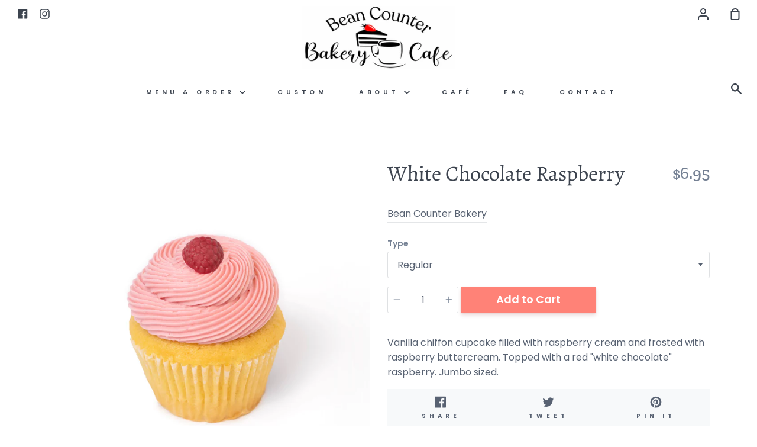

--- FILE ---
content_type: text/html; charset=utf-8
request_url: https://www.beancounterbakery.com/collections/cupcakes/products/white-chocolate-raspberry
body_size: 37275
content:
<!doctype html>
<!--[if IE 9]> <html class="ie9 no-js supports-no-cookies" lang="en"> <![endif]-->
<!--[if (gt IE 9)|!(IE)]><!--> <html class="no-js supports-no-cookies" lang="en"> <!--<![endif]-->
<head>
  <meta charset="utf-8">
  <meta http-equiv="X-UA-Compatible" content="IE=edge">
  <meta name="viewport" content="width=device-width,initial-scale=1">
  <meta name="theme-color" content="#ff8277">
  <link rel="canonical" href="https://www.beancounterbakery.com/products/white-chocolate-raspberry">

  <!-- ======================= Story Theme V1.1.3 ========================= -->

  
    <link rel="shortcut icon" href="//www.beancounterbakery.com/cdn/shop/files/PREMADE_CAKES_TRANSPARENT_8.5_x_8.5_in_32x32.png?v=1668746551" type="image/png">
  

  
  <title>
    White Chocolate Raspberry
    
    
    
      &ndash; Bean Counter Bakery
    
  </title>

  
    <meta name="description" content="Vanilla chiffon cupcake filled with raspberry cream and frosted with raspberry buttercream. Topped with a red &quot;white chocolate&quot; raspberry. Jumbo sized.">
  

  <!-- /snippets/social-sharing.liquid --><meta property="og:site_name" content="Bean Counter Bakery">
<meta property="og:url" content="https://www.beancounterbakery.com/products/white-chocolate-raspberry">
<meta property="og:title" content="White Chocolate Raspberry">
<meta property="og:type" content="product">
<meta property="og:description" content="Vanilla chiffon cupcake filled with raspberry cream and frosted with raspberry buttercream. Topped with a red &quot;white chocolate&quot; raspberry. Jumbo sized."><meta property="og:price:amount" content="6.95">
  <meta property="og:price:currency" content="USD"><meta property="og:image" content="http://www.beancounterbakery.com/cdn/shop/files/Bean-Counter_10.16.23-BLC-24-1.jpg?v=1701303594">
      <meta property="og:image:secure_url" content="https://www.beancounterbakery.com/cdn/shop/files/Bean-Counter_10.16.23-BLC-24-1.jpg?v=1701303594">
      <meta property="og:image:height" content="3733">
      <meta property="og:image:width" content="3733">
<meta property="twitter:image" content="http://www.beancounterbakery.com/cdn/shop/files/bcbcCircleSign_1200x1200.jpg?v=1614310056">

<meta name="twitter:site" content="@">
<meta name="twitter:card" content="summary_large_image">
<meta name="twitter:title" content="White Chocolate Raspberry">
<meta name="twitter:description" content="Vanilla chiffon cupcake filled with raspberry cream and frosted with raspberry buttercream. Topped with a red &quot;white chocolate&quot; raspberry. Jumbo sized.">


  <link href="//www.beancounterbakery.com/cdn/shop/t/6/assets/theme.scss.css?v=65015777440079944031762357660" rel="stylesheet" type="text/css" media="all" />
  

  <script>
    document.documentElement.className = document.documentElement.className.replace('no-js', 'js');

    window.theme = {
      strings: {
        addToCart: "Add to Cart",
        soldOut: "Sold Out",
        unavailable: "Unavailable"
      },
      moneyFormat: "${{amount}}",
      version: '1.1.3'
    };
  </script>

  

  <!--[if (gt IE 9)|!(IE)]><!--><script src="//www.beancounterbakery.com/cdn/shop/t/6/assets/theme.js?v=161937192834572981041656433966" defer="defer"></script><!--<![endif]-->
  <!--[if lt IE 9]><script src="//www.beancounterbakery.com/cdn/shop/t/6/assets/theme.js?v=161937192834572981041656433966"></script><![endif]-->
  
  <!--[if (gt IE 9)|!(IE)]><!--><script src="//www.beancounterbakery.com/cdn/shop/t/6/assets/picker.js?v=57465394953020597971656355000" defer="defer"></script><!--<![endif]-->
  <!--[if lt IE 9]><script src="//www.beancounterbakery.com/cdn/shop/t/6/assets/picker.js?v=57465394953020597971656355000"></script><![endif]-->
  
  <!--[if (gt IE 9)|!(IE)]><!--><script src="//www.beancounterbakery.com/cdn/shop/t/6/assets/picker.date.js?v=29129982929712603441656354999" defer="defer"></script><!--<![endif]-->
  <!--[if lt IE 9]><script src="//www.beancounterbakery.com/cdn/shop/t/6/assets/picker.date.js?v=29129982929712603441656354999"></script><![endif]-->
  
  <!--[if (gt IE 9)|!(IE)]><!--><script src="//www.beancounterbakery.com/cdn/shop/t/6/assets/picker.time.js?v=118393226310644962151656355000" defer="defer"></script><!--<![endif]-->
  <!--[if lt IE 9]><script src="//www.beancounterbakery.com/cdn/shop/t/6/assets/picker.time.js?v=118393226310644962151656355000"></script><![endif]-->

  <script>window.performance && window.performance.mark && window.performance.mark('shopify.content_for_header.start');</script><meta name="facebook-domain-verification" content="sldqmywa2pops5ogkuk3ez5bur114u">
<meta name="google-site-verification" content="_jek_t5-rvBwgCD5vJoE5mIIrx43zTUTaKz6YNgrI9U">
<meta id="shopify-digital-wallet" name="shopify-digital-wallet" content="/17550999606/digital_wallets/dialog">
<meta name="shopify-checkout-api-token" content="823813f7f73854914b6ab47eb0f5a671">
<link rel="alternate" type="application/json+oembed" href="https://www.beancounterbakery.com/products/white-chocolate-raspberry.oembed">
<script async="async" src="/checkouts/internal/preloads.js?locale=en-US"></script>
<script id="apple-pay-shop-capabilities" type="application/json">{"shopId":17550999606,"countryCode":"US","currencyCode":"USD","merchantCapabilities":["supports3DS"],"merchantId":"gid:\/\/shopify\/Shop\/17550999606","merchantName":"Bean Counter Bakery","requiredBillingContactFields":["postalAddress","email","phone"],"requiredShippingContactFields":["postalAddress","email","phone"],"shippingType":"shipping","supportedNetworks":["visa","masterCard","amex","discover","elo","jcb"],"total":{"type":"pending","label":"Bean Counter Bakery","amount":"1.00"},"shopifyPaymentsEnabled":true,"supportsSubscriptions":true}</script>
<script id="shopify-features" type="application/json">{"accessToken":"823813f7f73854914b6ab47eb0f5a671","betas":["rich-media-storefront-analytics"],"domain":"www.beancounterbakery.com","predictiveSearch":true,"shopId":17550999606,"locale":"en"}</script>
<script>var Shopify = Shopify || {};
Shopify.shop = "bean-counter-bakery.myshopify.com";
Shopify.locale = "en";
Shopify.currency = {"active":"USD","rate":"1.0"};
Shopify.country = "US";
Shopify.theme = {"name":"7\/9\/22 DO NOT DELETE - ZAPIET","id":122657046582,"schema_name":"Story","schema_version":"1.1.3","theme_store_id":864,"role":"main"};
Shopify.theme.handle = "null";
Shopify.theme.style = {"id":null,"handle":null};
Shopify.cdnHost = "www.beancounterbakery.com/cdn";
Shopify.routes = Shopify.routes || {};
Shopify.routes.root = "/";</script>
<script type="module">!function(o){(o.Shopify=o.Shopify||{}).modules=!0}(window);</script>
<script>!function(o){function n(){var o=[];function n(){o.push(Array.prototype.slice.apply(arguments))}return n.q=o,n}var t=o.Shopify=o.Shopify||{};t.loadFeatures=n(),t.autoloadFeatures=n()}(window);</script>
<script id="shop-js-analytics" type="application/json">{"pageType":"product"}</script>
<script defer="defer" async type="module" src="//www.beancounterbakery.com/cdn/shopifycloud/shop-js/modules/v2/client.init-shop-cart-sync_BN7fPSNr.en.esm.js"></script>
<script defer="defer" async type="module" src="//www.beancounterbakery.com/cdn/shopifycloud/shop-js/modules/v2/chunk.common_Cbph3Kss.esm.js"></script>
<script defer="defer" async type="module" src="//www.beancounterbakery.com/cdn/shopifycloud/shop-js/modules/v2/chunk.modal_DKumMAJ1.esm.js"></script>
<script type="module">
  await import("//www.beancounterbakery.com/cdn/shopifycloud/shop-js/modules/v2/client.init-shop-cart-sync_BN7fPSNr.en.esm.js");
await import("//www.beancounterbakery.com/cdn/shopifycloud/shop-js/modules/v2/chunk.common_Cbph3Kss.esm.js");
await import("//www.beancounterbakery.com/cdn/shopifycloud/shop-js/modules/v2/chunk.modal_DKumMAJ1.esm.js");

  window.Shopify.SignInWithShop?.initShopCartSync?.({"fedCMEnabled":true,"windoidEnabled":true});

</script>
<script>(function() {
  var isLoaded = false;
  function asyncLoad() {
    if (isLoaded) return;
    isLoaded = true;
    var urls = ["https:\/\/storage.nfcube.com\/instafeed-7e4d7a1fb3ee83d16607fbd95d7b0d44.js?shop=bean-counter-bakery.myshopify.com"];
    for (var i = 0; i < urls.length; i++) {
      var s = document.createElement('script');
      s.type = 'text/javascript';
      s.async = true;
      s.src = urls[i];
      var x = document.getElementsByTagName('script')[0];
      x.parentNode.insertBefore(s, x);
    }
  };
  if(window.attachEvent) {
    window.attachEvent('onload', asyncLoad);
  } else {
    window.addEventListener('load', asyncLoad, false);
  }
})();</script>
<script id="__st">var __st={"a":17550999606,"offset":-18000,"reqid":"1de42fca-177b-43e2-8ed8-55573a55cbe6-1769787219","pageurl":"www.beancounterbakery.com\/collections\/cupcakes\/products\/white-chocolate-raspberry","u":"2171646d9d6a","p":"product","rtyp":"product","rid":4535254384694};</script>
<script>window.ShopifyPaypalV4VisibilityTracking = true;</script>
<script id="captcha-bootstrap">!function(){'use strict';const t='contact',e='account',n='new_comment',o=[[t,t],['blogs',n],['comments',n],[t,'customer']],c=[[e,'customer_login'],[e,'guest_login'],[e,'recover_customer_password'],[e,'create_customer']],r=t=>t.map((([t,e])=>`form[action*='/${t}']:not([data-nocaptcha='true']) input[name='form_type'][value='${e}']`)).join(','),a=t=>()=>t?[...document.querySelectorAll(t)].map((t=>t.form)):[];function s(){const t=[...o],e=r(t);return a(e)}const i='password',u='form_key',d=['recaptcha-v3-token','g-recaptcha-response','h-captcha-response',i],f=()=>{try{return window.sessionStorage}catch{return}},m='__shopify_v',_=t=>t.elements[u];function p(t,e,n=!1){try{const o=window.sessionStorage,c=JSON.parse(o.getItem(e)),{data:r}=function(t){const{data:e,action:n}=t;return t[m]||n?{data:e,action:n}:{data:t,action:n}}(c);for(const[e,n]of Object.entries(r))t.elements[e]&&(t.elements[e].value=n);n&&o.removeItem(e)}catch(o){console.error('form repopulation failed',{error:o})}}const l='form_type',E='cptcha';function T(t){t.dataset[E]=!0}const w=window,h=w.document,L='Shopify',v='ce_forms',y='captcha';let A=!1;((t,e)=>{const n=(g='f06e6c50-85a8-45c8-87d0-21a2b65856fe',I='https://cdn.shopify.com/shopifycloud/storefront-forms-hcaptcha/ce_storefront_forms_captcha_hcaptcha.v1.5.2.iife.js',D={infoText:'Protected by hCaptcha',privacyText:'Privacy',termsText:'Terms'},(t,e,n)=>{const o=w[L][v],c=o.bindForm;if(c)return c(t,g,e,D).then(n);var r;o.q.push([[t,g,e,D],n]),r=I,A||(h.body.append(Object.assign(h.createElement('script'),{id:'captcha-provider',async:!0,src:r})),A=!0)});var g,I,D;w[L]=w[L]||{},w[L][v]=w[L][v]||{},w[L][v].q=[],w[L][y]=w[L][y]||{},w[L][y].protect=function(t,e){n(t,void 0,e),T(t)},Object.freeze(w[L][y]),function(t,e,n,w,h,L){const[v,y,A,g]=function(t,e,n){const i=e?o:[],u=t?c:[],d=[...i,...u],f=r(d),m=r(i),_=r(d.filter((([t,e])=>n.includes(e))));return[a(f),a(m),a(_),s()]}(w,h,L),I=t=>{const e=t.target;return e instanceof HTMLFormElement?e:e&&e.form},D=t=>v().includes(t);t.addEventListener('submit',(t=>{const e=I(t);if(!e)return;const n=D(e)&&!e.dataset.hcaptchaBound&&!e.dataset.recaptchaBound,o=_(e),c=g().includes(e)&&(!o||!o.value);(n||c)&&t.preventDefault(),c&&!n&&(function(t){try{if(!f())return;!function(t){const e=f();if(!e)return;const n=_(t);if(!n)return;const o=n.value;o&&e.removeItem(o)}(t);const e=Array.from(Array(32),(()=>Math.random().toString(36)[2])).join('');!function(t,e){_(t)||t.append(Object.assign(document.createElement('input'),{type:'hidden',name:u})),t.elements[u].value=e}(t,e),function(t,e){const n=f();if(!n)return;const o=[...t.querySelectorAll(`input[type='${i}']`)].map((({name:t})=>t)),c=[...d,...o],r={};for(const[a,s]of new FormData(t).entries())c.includes(a)||(r[a]=s);n.setItem(e,JSON.stringify({[m]:1,action:t.action,data:r}))}(t,e)}catch(e){console.error('failed to persist form',e)}}(e),e.submit())}));const S=(t,e)=>{t&&!t.dataset[E]&&(n(t,e.some((e=>e===t))),T(t))};for(const o of['focusin','change'])t.addEventListener(o,(t=>{const e=I(t);D(e)&&S(e,y())}));const B=e.get('form_key'),M=e.get(l),P=B&&M;t.addEventListener('DOMContentLoaded',(()=>{const t=y();if(P)for(const e of t)e.elements[l].value===M&&p(e,B);[...new Set([...A(),...v().filter((t=>'true'===t.dataset.shopifyCaptcha))])].forEach((e=>S(e,t)))}))}(h,new URLSearchParams(w.location.search),n,t,e,['guest_login'])})(!0,!0)}();</script>
<script integrity="sha256-4kQ18oKyAcykRKYeNunJcIwy7WH5gtpwJnB7kiuLZ1E=" data-source-attribution="shopify.loadfeatures" defer="defer" src="//www.beancounterbakery.com/cdn/shopifycloud/storefront/assets/storefront/load_feature-a0a9edcb.js" crossorigin="anonymous"></script>
<script data-source-attribution="shopify.dynamic_checkout.dynamic.init">var Shopify=Shopify||{};Shopify.PaymentButton=Shopify.PaymentButton||{isStorefrontPortableWallets:!0,init:function(){window.Shopify.PaymentButton.init=function(){};var t=document.createElement("script");t.src="https://www.beancounterbakery.com/cdn/shopifycloud/portable-wallets/latest/portable-wallets.en.js",t.type="module",document.head.appendChild(t)}};
</script>
<script data-source-attribution="shopify.dynamic_checkout.buyer_consent">
  function portableWalletsHideBuyerConsent(e){var t=document.getElementById("shopify-buyer-consent"),n=document.getElementById("shopify-subscription-policy-button");t&&n&&(t.classList.add("hidden"),t.setAttribute("aria-hidden","true"),n.removeEventListener("click",e))}function portableWalletsShowBuyerConsent(e){var t=document.getElementById("shopify-buyer-consent"),n=document.getElementById("shopify-subscription-policy-button");t&&n&&(t.classList.remove("hidden"),t.removeAttribute("aria-hidden"),n.addEventListener("click",e))}window.Shopify?.PaymentButton&&(window.Shopify.PaymentButton.hideBuyerConsent=portableWalletsHideBuyerConsent,window.Shopify.PaymentButton.showBuyerConsent=portableWalletsShowBuyerConsent);
</script>
<script data-source-attribution="shopify.dynamic_checkout.cart.bootstrap">document.addEventListener("DOMContentLoaded",(function(){function t(){return document.querySelector("shopify-accelerated-checkout-cart, shopify-accelerated-checkout")}if(t())Shopify.PaymentButton.init();else{new MutationObserver((function(e,n){t()&&(Shopify.PaymentButton.init(),n.disconnect())})).observe(document.body,{childList:!0,subtree:!0})}}));
</script>
<link id="shopify-accelerated-checkout-styles" rel="stylesheet" media="screen" href="https://www.beancounterbakery.com/cdn/shopifycloud/portable-wallets/latest/accelerated-checkout-backwards-compat.css" crossorigin="anonymous">
<style id="shopify-accelerated-checkout-cart">
        #shopify-buyer-consent {
  margin-top: 1em;
  display: inline-block;
  width: 100%;
}

#shopify-buyer-consent.hidden {
  display: none;
}

#shopify-subscription-policy-button {
  background: none;
  border: none;
  padding: 0;
  text-decoration: underline;
  font-size: inherit;
  cursor: pointer;
}

#shopify-subscription-policy-button::before {
  box-shadow: none;
}

      </style>

<script>window.performance && window.performance.mark && window.performance.mark('shopify.content_for_header.end');</script>
<!-- BEGIN app block: shopify://apps/instafeed/blocks/head-block/c447db20-095d-4a10-9725-b5977662c9d5 --><link rel="preconnect" href="https://cdn.nfcube.com/">
<link rel="preconnect" href="https://scontent.cdninstagram.com/">


  <script>
    document.addEventListener('DOMContentLoaded', function () {
      let instafeedScript = document.createElement('script');

      
        instafeedScript.src = 'https://storage.nfcube.com/instafeed-7e4d7a1fb3ee83d16607fbd95d7b0d44.js';
      

      document.body.appendChild(instafeedScript);
    });
  </script>





<!-- END app block --><!-- BEGIN app block: shopify://apps/zapiet-pickup-delivery/blocks/app-embed/5599aff0-8af1-473a-a372-ecd72a32b4d5 -->









    <style>#storePickupApp {
}</style>




<script type="text/javascript">
    var zapietTranslations = {};

    window.ZapietMethods = {"shipping":{"active":false,"enabled":false,"name":"Shipping","sort":1,"status":{"condition":"price","operator":"morethan","value":0,"enabled":true,"product_conditions":{"enabled":false,"value":"Delivery Only,Pickup Only","enable":false,"property":"tags","hide_button":false}},"button":{"type":"default","default":null,"hover":"","active":null}},"delivery":{"active":true,"enabled":true,"name":"Delivery","sort":2,"status":{"condition":"price","operator":"morethan","value":4000,"enabled":true,"product_conditions":{"enabled":false,"value":"Pickup Only,Shipping Only","enable":false,"property":"tags","hide_button":false}},"button":{"type":"default","default":null,"hover":"","active":null}},"pickup":{"active":false,"enabled":true,"name":"Pickup","sort":3,"status":{"condition":"price","operator":"morethan","value":1500,"enabled":true,"product_conditions":{"enabled":false,"value":"Delivery Only,Shipping Only","enable":false,"property":"type","hide_button":false}},"button":{"type":"default","default":null,"hover":"","active":null}}}
    window.ZapietEvent = {
        listen: function(eventKey, callback) {
            if (!this.listeners) {
                this.listeners = [];
            }
            this.listeners.push({
                eventKey: eventKey,
                callback: callback
            });
        },
    };

    

    
        
        var language_settings = {"enable_app":true,"enable_geo_search_for_pickups":false,"pickup_region_filter_enabled":false,"pickup_region_filter_field":null,"currency":"USD","weight_format":"kg","pickup.enable_map":false,"delivery_validation_method":"no_validation","base_country_name":"United States","base_country_code":"US","method_display_style":"default","default_method_display_style":"classic","date_format":"l, F j, Y","time_format":"h:i A","week_day_start":"Sun","pickup_address_format":"<span class=\"name\"><strong>{{company_name}}</strong></span><span class=\"address\">{{address_line_1}}<br />{{city}}, {{postal_code}}</span><span class=\"distance\">{{distance}}</span>{{more_information}}","rates_enabled":true,"payment_customization_enabled":false,"distance_format":"km","enable_delivery_address_autocompletion":false,"enable_delivery_current_location":false,"enable_pickup_address_autocompletion":false,"pickup_date_picker_enabled":true,"pickup_time_picker_enabled":true,"delivery_note_enabled":false,"delivery_note_required":false,"delivery_date_picker_enabled":true,"delivery_time_picker_enabled":true,"shipping.date_picker_enabled":false,"delivery_validate_cart":false,"pickup_validate_cart":false,"gmak":"QUl6YVN5QUNYWXhXWXQxMVBEcGtXeERncC1JRGZIaThHV09RVUN3","enable_checkout_locale":true,"enable_checkout_url":true,"disable_widget_for_digital_items":false,"disable_widget_for_product_handles":"gift-card","colors":{"widget_active_background_color":null,"widget_active_border_color":null,"widget_active_icon_color":null,"widget_active_text_color":null,"widget_inactive_background_color":null,"widget_inactive_border_color":null,"widget_inactive_icon_color":null,"widget_inactive_text_color":null},"delivery_validator":{"enabled":false,"show_on_page_load":true,"sticky":true},"checkout":{"delivery":{"discount_code":null,"prepopulate_shipping_address":true,"preselect_first_available_time":true},"pickup":{"discount_code":null,"prepopulate_shipping_address":true,"customer_phone_required":false,"preselect_first_location":true,"preselect_first_available_time":true},"shipping":{"discount_code":""}},"day_name_attribute_enabled":true,"methods":{"shipping":{"active":false,"enabled":false,"name":"Shipping","sort":1,"status":{"condition":"price","operator":"morethan","value":0,"enabled":true,"product_conditions":{"enabled":false,"value":"Delivery Only,Pickup Only","enable":false,"property":"tags","hide_button":false}},"button":{"type":"default","default":null,"hover":"","active":null}},"delivery":{"active":true,"enabled":true,"name":"Delivery","sort":2,"status":{"condition":"price","operator":"morethan","value":4000,"enabled":true,"product_conditions":{"enabled":false,"value":"Pickup Only,Shipping Only","enable":false,"property":"tags","hide_button":false}},"button":{"type":"default","default":null,"hover":"","active":null}},"pickup":{"active":false,"enabled":true,"name":"Pickup","sort":3,"status":{"condition":"price","operator":"morethan","value":1500,"enabled":true,"product_conditions":{"enabled":false,"value":"Delivery Only,Shipping Only","enable":false,"property":"type","hide_button":false}},"button":{"type":"default","default":null,"hover":"","active":null}}},"translations":{"methods":{"shipping":"Shipping","pickup":"Pickups","delivery":"Delivery"},"calendar":{"january":"January","february":"February","march":"March","april":"April","may":"May","june":"June","july":"July","august":"August","september":"September","october":"October","november":"November","december":"December","sunday":"Sun","monday":"Mon","tuesday":"Tue","wednesday":"Wed","thursday":"Thu","friday":"Fri","saturday":"Sat","today":null,"close":null,"labelMonthNext":"Next month","labelMonthPrev":"Previous month","labelMonthSelect":"Select a month","labelYearSelect":"Select a year","and":"and","between":"between"},"pickup":{"checkout_button":"Checkout","location_label":"Choose a location.","could_not_find_location":"Sorry, we could not find your location.","datepicker_label":"Choose a date and time.","datepicker_placeholder":"Choose a date and time.","date_time_output":"{{DATE}} at {{TIME}}","location_placeholder":"Enter your postal code ...","filter_by_region_placeholder":"Filter by state/province","heading":"Store Pickup","note":null,"max_order_total":"Maximum order value for pickup is $15.00","max_order_weight":"Maximum order weight for pickup is {{ weight }}","min_order_total":"Minimum order value for pickup is $15.00","min_order_weight":"Minimum order weight for pickup is {{ weight }}","more_information":"More information","no_date_time_selected":"Please select a date & time.","no_locations_found":"Sorry, pickup is not available for your selected items.","no_locations_region":"Sorry, pickup is not available in your region.","cart_eligibility_error":"Sorry, pickup is not available for your selected items.","opening_hours":"Opening hours","locations_found":"Please select a pickup location:","dates_not_available":"Sorry, your selected items are not currently available for pickup.","checkout_error":"Please select a date and time for pickup.","location_error":"Please select a pickup location.","preselect_first_available_time":"Select a time","method_not_available":"Not available"},"delivery":{"checkout_button":"Checkout","could_not_find_location":"Sorry, we could not find your location.","datepicker_label":"Choose a date and time.","datepicker_placeholder":"Choose a date and time.","date_time_output":"{{DATE}} between {{SLOT_START_TIME}} and {{SLOT_END_TIME}}","delivery_note_label":"Please enter delivery instructions (optional)","delivery_validator_button_label":"Go","delivery_validator_eligible_button_label":"Continue shopping","delivery_validator_eligible_content":"To start shopping just click the button below","delivery_validator_eligible_heading":"Great, we deliver to your area!","delivery_validator_error_button_label":"Continue shopping","delivery_validator_error_content":"Sorry, it looks like we have encountered an unexpected error. Please try again.","delivery_validator_error_heading":"An error occured","delivery_validator_not_eligible_button_label":"Continue shopping","delivery_validator_not_eligible_content":"You are more then welcome to continue browsing our store","delivery_validator_not_eligible_heading":"Sorry, we do not deliver to your area","delivery_validator_placeholder":"Enter your address ...","delivery_validator_prelude":"Do we deliver?","available":"Great! You are eligible for delivery.","heading":"Local Delivery","note":"Enter your address to check if you are eligible for local delivery:","max_order_total":"Maximum order value for delivery is $40.00","max_order_weight":"Maximum order weight for delivery is {{ weight }}","min_order_total":"Minimum order value for delivery is $40.00","min_order_weight":"Minimum order weight for delivery is {{ weight }}","delivery_note_error":"Please enter delivery instructions","no_date_time_selected":"Please select a date & time for delivery.","cart_eligibility_error":"Sorry, delivery is not available for your selected items.","delivery_note_label_required":"Please enter delivery instructions (required)","location_placeholder":"Enter your address ...","not_available":"Sorry, delivery is not available in your area.","dates_not_available":"Sorry, your selected items are not currently available for delivery.","checkout_error":"Please enter a valid zipcode and select your preferred date and time for delivery.","delivery_validator_eligible_button_link":"#","delivery_validator_not_eligible_button_link":"#","delivery_validator_error_button_link":"#","preselect_first_available_time":"Select a time","method_not_available":"Not available"},"shipping":{"checkout_button":"Checkout","datepicker_placeholder":"Choose a date.","heading":"Shipping","note":"Please click the checkout button to continue.","max_order_total":"Maximum order value for shipping is $0.00","max_order_weight":"Maximum order weight for shipping is {{ weight }}","min_order_total":"Minimum order value for shipping is $0.00","min_order_weight":"Minimum order weight for shipping is {{ weight }}","cart_eligibility_error":"Sorry, shipping is not available for your selected items.","checkout_error":"Please choose a date for shipping."},"widget":{"zapiet_id_error":"There was a problem adding the Zapiet ID to your cart","attributes_error":"There was a problem adding the attributes to your cart"},"product_widget":{"title":"Delivery and pickup options:","pickup_at":"Pickup at {{ location }}","ready_for_collection":"Ready for collection from","on":"on","view_all_stores":"View all stores","pickup_not_available_item":"Pickup not available for this item","delivery_not_available_location":"Delivery not available for {{ postal_code }}","delivered_by":"Delivered by {{ date }}","delivered_today":"Delivered today","change":"Change","tomorrow":"tomorrow","today":"today","delivery_to":"Delivery to {{ postal_code }}","showing_options_for":"Showing options for {{ postal_code }}","modal_heading":"Select a store for pickup","modal_subheading":"Showing stores near {{ postal_code }}","show_opening_hours":"Show opening hours","hide_opening_hours":"Hide opening hours","closed":"Closed","input_placeholder":"Enter your postal code","input_button":"Check","input_error":"Add a postal code to check available delivery and pickup options.","pickup_available":"Pickup available","not_available":"Not available","select":"Select","selected":"Selected","find_a_store":"Find a store"},"shipping_language_code":"en","delivery_language_code":"en-AU","pickup_language_code":"en-CA"},"default_language":"en","region":"us-2","api_region":"api-us","enable_zapiet_id_all_items":false,"widget_restore_state_on_load":false,"draft_orders_enabled":false,"preselect_checkout_method":true,"widget_show_could_not_locate_div_error":true,"checkout_extension_enabled":false,"show_pickup_consent_checkbox":false,"show_delivery_consent_checkbox":false,"subscription_paused":false,"pickup_note_enabled":false,"pickup_note_required":false,"shipping_note_enabled":false,"shipping_note_required":false};
        zapietTranslations["en"] = language_settings.translations;
    

    function initializeZapietApp() {
        var products = [];

        

        window.ZapietCachedSettings = {
            cached_config: {"enable_app":true,"enable_geo_search_for_pickups":false,"pickup_region_filter_enabled":false,"pickup_region_filter_field":null,"currency":"USD","weight_format":"kg","pickup.enable_map":false,"delivery_validation_method":"no_validation","base_country_name":"United States","base_country_code":"US","method_display_style":"default","default_method_display_style":"classic","date_format":"l, F j, Y","time_format":"h:i A","week_day_start":"Sun","pickup_address_format":"<span class=\"name\"><strong>{{company_name}}</strong></span><span class=\"address\">{{address_line_1}}<br />{{city}}, {{postal_code}}</span><span class=\"distance\">{{distance}}</span>{{more_information}}","rates_enabled":true,"payment_customization_enabled":false,"distance_format":"km","enable_delivery_address_autocompletion":false,"enable_delivery_current_location":false,"enable_pickup_address_autocompletion":false,"pickup_date_picker_enabled":true,"pickup_time_picker_enabled":true,"delivery_note_enabled":false,"delivery_note_required":false,"delivery_date_picker_enabled":true,"delivery_time_picker_enabled":true,"shipping.date_picker_enabled":false,"delivery_validate_cart":false,"pickup_validate_cart":false,"gmak":"QUl6YVN5QUNYWXhXWXQxMVBEcGtXeERncC1JRGZIaThHV09RVUN3","enable_checkout_locale":true,"enable_checkout_url":true,"disable_widget_for_digital_items":false,"disable_widget_for_product_handles":"gift-card","colors":{"widget_active_background_color":null,"widget_active_border_color":null,"widget_active_icon_color":null,"widget_active_text_color":null,"widget_inactive_background_color":null,"widget_inactive_border_color":null,"widget_inactive_icon_color":null,"widget_inactive_text_color":null},"delivery_validator":{"enabled":false,"show_on_page_load":true,"sticky":true},"checkout":{"delivery":{"discount_code":null,"prepopulate_shipping_address":true,"preselect_first_available_time":true},"pickup":{"discount_code":null,"prepopulate_shipping_address":true,"customer_phone_required":false,"preselect_first_location":true,"preselect_first_available_time":true},"shipping":{"discount_code":""}},"day_name_attribute_enabled":true,"methods":{"shipping":{"active":false,"enabled":false,"name":"Shipping","sort":1,"status":{"condition":"price","operator":"morethan","value":0,"enabled":true,"product_conditions":{"enabled":false,"value":"Delivery Only,Pickup Only","enable":false,"property":"tags","hide_button":false}},"button":{"type":"default","default":null,"hover":"","active":null}},"delivery":{"active":true,"enabled":true,"name":"Delivery","sort":2,"status":{"condition":"price","operator":"morethan","value":4000,"enabled":true,"product_conditions":{"enabled":false,"value":"Pickup Only,Shipping Only","enable":false,"property":"tags","hide_button":false}},"button":{"type":"default","default":null,"hover":"","active":null}},"pickup":{"active":false,"enabled":true,"name":"Pickup","sort":3,"status":{"condition":"price","operator":"morethan","value":1500,"enabled":true,"product_conditions":{"enabled":false,"value":"Delivery Only,Shipping Only","enable":false,"property":"type","hide_button":false}},"button":{"type":"default","default":null,"hover":"","active":null}}},"translations":{"methods":{"shipping":"Shipping","pickup":"Pickups","delivery":"Delivery"},"calendar":{"january":"January","february":"February","march":"March","april":"April","may":"May","june":"June","july":"July","august":"August","september":"September","october":"October","november":"November","december":"December","sunday":"Sun","monday":"Mon","tuesday":"Tue","wednesday":"Wed","thursday":"Thu","friday":"Fri","saturday":"Sat","today":null,"close":null,"labelMonthNext":"Next month","labelMonthPrev":"Previous month","labelMonthSelect":"Select a month","labelYearSelect":"Select a year","and":"and","between":"between"},"pickup":{"checkout_button":"Checkout","location_label":"Choose a location.","could_not_find_location":"Sorry, we could not find your location.","datepicker_label":"Choose a date and time.","datepicker_placeholder":"Choose a date and time.","date_time_output":"{{DATE}} at {{TIME}}","location_placeholder":"Enter your postal code ...","filter_by_region_placeholder":"Filter by state/province","heading":"Store Pickup","note":null,"max_order_total":"Maximum order value for pickup is $15.00","max_order_weight":"Maximum order weight for pickup is {{ weight }}","min_order_total":"Minimum order value for pickup is $15.00","min_order_weight":"Minimum order weight for pickup is {{ weight }}","more_information":"More information","no_date_time_selected":"Please select a date & time.","no_locations_found":"Sorry, pickup is not available for your selected items.","no_locations_region":"Sorry, pickup is not available in your region.","cart_eligibility_error":"Sorry, pickup is not available for your selected items.","opening_hours":"Opening hours","locations_found":"Please select a pickup location:","dates_not_available":"Sorry, your selected items are not currently available for pickup.","checkout_error":"Please select a date and time for pickup.","location_error":"Please select a pickup location.","preselect_first_available_time":"Select a time","method_not_available":"Not available"},"delivery":{"checkout_button":"Checkout","could_not_find_location":"Sorry, we could not find your location.","datepicker_label":"Choose a date and time.","datepicker_placeholder":"Choose a date and time.","date_time_output":"{{DATE}} between {{SLOT_START_TIME}} and {{SLOT_END_TIME}}","delivery_note_label":"Please enter delivery instructions (optional)","delivery_validator_button_label":"Go","delivery_validator_eligible_button_label":"Continue shopping","delivery_validator_eligible_content":"To start shopping just click the button below","delivery_validator_eligible_heading":"Great, we deliver to your area!","delivery_validator_error_button_label":"Continue shopping","delivery_validator_error_content":"Sorry, it looks like we have encountered an unexpected error. Please try again.","delivery_validator_error_heading":"An error occured","delivery_validator_not_eligible_button_label":"Continue shopping","delivery_validator_not_eligible_content":"You are more then welcome to continue browsing our store","delivery_validator_not_eligible_heading":"Sorry, we do not deliver to your area","delivery_validator_placeholder":"Enter your address ...","delivery_validator_prelude":"Do we deliver?","available":"Great! You are eligible for delivery.","heading":"Local Delivery","note":"Enter your address to check if you are eligible for local delivery:","max_order_total":"Maximum order value for delivery is $40.00","max_order_weight":"Maximum order weight for delivery is {{ weight }}","min_order_total":"Minimum order value for delivery is $40.00","min_order_weight":"Minimum order weight for delivery is {{ weight }}","delivery_note_error":"Please enter delivery instructions","no_date_time_selected":"Please select a date & time for delivery.","cart_eligibility_error":"Sorry, delivery is not available for your selected items.","delivery_note_label_required":"Please enter delivery instructions (required)","location_placeholder":"Enter your address ...","not_available":"Sorry, delivery is not available in your area.","dates_not_available":"Sorry, your selected items are not currently available for delivery.","checkout_error":"Please enter a valid zipcode and select your preferred date and time for delivery.","delivery_validator_eligible_button_link":"#","delivery_validator_not_eligible_button_link":"#","delivery_validator_error_button_link":"#","preselect_first_available_time":"Select a time","method_not_available":"Not available"},"shipping":{"checkout_button":"Checkout","datepicker_placeholder":"Choose a date.","heading":"Shipping","note":"Please click the checkout button to continue.","max_order_total":"Maximum order value for shipping is $0.00","max_order_weight":"Maximum order weight for shipping is {{ weight }}","min_order_total":"Minimum order value for shipping is $0.00","min_order_weight":"Minimum order weight for shipping is {{ weight }}","cart_eligibility_error":"Sorry, shipping is not available for your selected items.","checkout_error":"Please choose a date for shipping."},"widget":{"zapiet_id_error":"There was a problem adding the Zapiet ID to your cart","attributes_error":"There was a problem adding the attributes to your cart"},"product_widget":{"title":"Delivery and pickup options:","pickup_at":"Pickup at {{ location }}","ready_for_collection":"Ready for collection from","on":"on","view_all_stores":"View all stores","pickup_not_available_item":"Pickup not available for this item","delivery_not_available_location":"Delivery not available for {{ postal_code }}","delivered_by":"Delivered by {{ date }}","delivered_today":"Delivered today","change":"Change","tomorrow":"tomorrow","today":"today","delivery_to":"Delivery to {{ postal_code }}","showing_options_for":"Showing options for {{ postal_code }}","modal_heading":"Select a store for pickup","modal_subheading":"Showing stores near {{ postal_code }}","show_opening_hours":"Show opening hours","hide_opening_hours":"Hide opening hours","closed":"Closed","input_placeholder":"Enter your postal code","input_button":"Check","input_error":"Add a postal code to check available delivery and pickup options.","pickup_available":"Pickup available","not_available":"Not available","select":"Select","selected":"Selected","find_a_store":"Find a store"},"shipping_language_code":"en","delivery_language_code":"en-AU","pickup_language_code":"en-CA"},"default_language":"en","region":"us-2","api_region":"api-us","enable_zapiet_id_all_items":false,"widget_restore_state_on_load":false,"draft_orders_enabled":false,"preselect_checkout_method":true,"widget_show_could_not_locate_div_error":true,"checkout_extension_enabled":false,"show_pickup_consent_checkbox":false,"show_delivery_consent_checkbox":false,"subscription_paused":false,"pickup_note_enabled":false,"pickup_note_required":false,"shipping_note_enabled":false,"shipping_note_required":false},
            shop_identifier: 'bean-counter-bakery.myshopify.com',
            language_code: 'en',
            checkout_url: '/cart',
            products: products,
            translations: zapietTranslations,
            customer: {
                first_name: '',
                last_name: '',
                company: '',
                address1: '',
                address2: '',
                city: '',
                province: '',
                country: '',
                zip: '',
                phone: '',
                tags: null
            }
        }

        window.Zapiet.start(window.ZapietCachedSettings, true);

        
            window.ZapietEvent.listen('widget_loaded', function() {
                // Custom JavaScript
            });
        
    }

    function loadZapietStyles(href) {
        var ss = document.createElement("link");
        ss.type = "text/css";
        ss.rel = "stylesheet";
        ss.media = "all";
        ss.href = href;
        document.getElementsByTagName("head")[0].appendChild(ss);
    }

    
        loadZapietStyles("https://cdn.shopify.com/extensions/019c0e30-c101-7c83-84a4-88f53460a057/zapiet-pickup-delivery-1084/assets/storepickup.css");
        var zapietLoadScripts = {
            vendor: true,
            storepickup: true,
            pickup: true,
            delivery: true,
            shipping: false,
            pickup_map: false,
            validator: false
        };

        function zapietScriptLoaded(key) {
            zapietLoadScripts[key] = false;
            if (!Object.values(zapietLoadScripts).includes(true)) {
                initializeZapietApp();
            }
        }
    
</script>




    <script type="module" src="https://cdn.shopify.com/extensions/019c0e30-c101-7c83-84a4-88f53460a057/zapiet-pickup-delivery-1084/assets/vendor.js" onload="zapietScriptLoaded('vendor')" defer></script>
    <script type="module" src="https://cdn.shopify.com/extensions/019c0e30-c101-7c83-84a4-88f53460a057/zapiet-pickup-delivery-1084/assets/storepickup.js" onload="zapietScriptLoaded('storepickup')" defer></script>

    

    
        <script type="module" src="https://cdn.shopify.com/extensions/019c0e30-c101-7c83-84a4-88f53460a057/zapiet-pickup-delivery-1084/assets/pickup.js" onload="zapietScriptLoaded('pickup')" defer></script>
    

    
        <script type="module" src="https://cdn.shopify.com/extensions/019c0e30-c101-7c83-84a4-88f53460a057/zapiet-pickup-delivery-1084/assets/delivery.js" onload="zapietScriptLoaded('delivery')" defer></script>
    

    

    


<!-- END app block --><script src="https://cdn.shopify.com/extensions/019b92df-1966-750c-943d-a8ced4b05ac2/option-cli3-369/assets/gpomain.js" type="text/javascript" defer="defer"></script>
<link href="https://monorail-edge.shopifysvc.com" rel="dns-prefetch">
<script>(function(){if ("sendBeacon" in navigator && "performance" in window) {try {var session_token_from_headers = performance.getEntriesByType('navigation')[0].serverTiming.find(x => x.name == '_s').description;} catch {var session_token_from_headers = undefined;}var session_cookie_matches = document.cookie.match(/_shopify_s=([^;]*)/);var session_token_from_cookie = session_cookie_matches && session_cookie_matches.length === 2 ? session_cookie_matches[1] : "";var session_token = session_token_from_headers || session_token_from_cookie || "";function handle_abandonment_event(e) {var entries = performance.getEntries().filter(function(entry) {return /monorail-edge.shopifysvc.com/.test(entry.name);});if (!window.abandonment_tracked && entries.length === 0) {window.abandonment_tracked = true;var currentMs = Date.now();var navigation_start = performance.timing.navigationStart;var payload = {shop_id: 17550999606,url: window.location.href,navigation_start,duration: currentMs - navigation_start,session_token,page_type: "product"};window.navigator.sendBeacon("https://monorail-edge.shopifysvc.com/v1/produce", JSON.stringify({schema_id: "online_store_buyer_site_abandonment/1.1",payload: payload,metadata: {event_created_at_ms: currentMs,event_sent_at_ms: currentMs}}));}}window.addEventListener('pagehide', handle_abandonment_event);}}());</script>
<script id="web-pixels-manager-setup">(function e(e,d,r,n,o){if(void 0===o&&(o={}),!Boolean(null===(a=null===(i=window.Shopify)||void 0===i?void 0:i.analytics)||void 0===a?void 0:a.replayQueue)){var i,a;window.Shopify=window.Shopify||{};var t=window.Shopify;t.analytics=t.analytics||{};var s=t.analytics;s.replayQueue=[],s.publish=function(e,d,r){return s.replayQueue.push([e,d,r]),!0};try{self.performance.mark("wpm:start")}catch(e){}var l=function(){var e={modern:/Edge?\/(1{2}[4-9]|1[2-9]\d|[2-9]\d{2}|\d{4,})\.\d+(\.\d+|)|Firefox\/(1{2}[4-9]|1[2-9]\d|[2-9]\d{2}|\d{4,})\.\d+(\.\d+|)|Chrom(ium|e)\/(9{2}|\d{3,})\.\d+(\.\d+|)|(Maci|X1{2}).+ Version\/(15\.\d+|(1[6-9]|[2-9]\d|\d{3,})\.\d+)([,.]\d+|)( \(\w+\)|)( Mobile\/\w+|) Safari\/|Chrome.+OPR\/(9{2}|\d{3,})\.\d+\.\d+|(CPU[ +]OS|iPhone[ +]OS|CPU[ +]iPhone|CPU IPhone OS|CPU iPad OS)[ +]+(15[._]\d+|(1[6-9]|[2-9]\d|\d{3,})[._]\d+)([._]\d+|)|Android:?[ /-](13[3-9]|1[4-9]\d|[2-9]\d{2}|\d{4,})(\.\d+|)(\.\d+|)|Android.+Firefox\/(13[5-9]|1[4-9]\d|[2-9]\d{2}|\d{4,})\.\d+(\.\d+|)|Android.+Chrom(ium|e)\/(13[3-9]|1[4-9]\d|[2-9]\d{2}|\d{4,})\.\d+(\.\d+|)|SamsungBrowser\/([2-9]\d|\d{3,})\.\d+/,legacy:/Edge?\/(1[6-9]|[2-9]\d|\d{3,})\.\d+(\.\d+|)|Firefox\/(5[4-9]|[6-9]\d|\d{3,})\.\d+(\.\d+|)|Chrom(ium|e)\/(5[1-9]|[6-9]\d|\d{3,})\.\d+(\.\d+|)([\d.]+$|.*Safari\/(?![\d.]+ Edge\/[\d.]+$))|(Maci|X1{2}).+ Version\/(10\.\d+|(1[1-9]|[2-9]\d|\d{3,})\.\d+)([,.]\d+|)( \(\w+\)|)( Mobile\/\w+|) Safari\/|Chrome.+OPR\/(3[89]|[4-9]\d|\d{3,})\.\d+\.\d+|(CPU[ +]OS|iPhone[ +]OS|CPU[ +]iPhone|CPU IPhone OS|CPU iPad OS)[ +]+(10[._]\d+|(1[1-9]|[2-9]\d|\d{3,})[._]\d+)([._]\d+|)|Android:?[ /-](13[3-9]|1[4-9]\d|[2-9]\d{2}|\d{4,})(\.\d+|)(\.\d+|)|Mobile Safari.+OPR\/([89]\d|\d{3,})\.\d+\.\d+|Android.+Firefox\/(13[5-9]|1[4-9]\d|[2-9]\d{2}|\d{4,})\.\d+(\.\d+|)|Android.+Chrom(ium|e)\/(13[3-9]|1[4-9]\d|[2-9]\d{2}|\d{4,})\.\d+(\.\d+|)|Android.+(UC? ?Browser|UCWEB|U3)[ /]?(15\.([5-9]|\d{2,})|(1[6-9]|[2-9]\d|\d{3,})\.\d+)\.\d+|SamsungBrowser\/(5\.\d+|([6-9]|\d{2,})\.\d+)|Android.+MQ{2}Browser\/(14(\.(9|\d{2,})|)|(1[5-9]|[2-9]\d|\d{3,})(\.\d+|))(\.\d+|)|K[Aa][Ii]OS\/(3\.\d+|([4-9]|\d{2,})\.\d+)(\.\d+|)/},d=e.modern,r=e.legacy,n=navigator.userAgent;return n.match(d)?"modern":n.match(r)?"legacy":"unknown"}(),u="modern"===l?"modern":"legacy",c=(null!=n?n:{modern:"",legacy:""})[u],f=function(e){return[e.baseUrl,"/wpm","/b",e.hashVersion,"modern"===e.buildTarget?"m":"l",".js"].join("")}({baseUrl:d,hashVersion:r,buildTarget:u}),m=function(e){var d=e.version,r=e.bundleTarget,n=e.surface,o=e.pageUrl,i=e.monorailEndpoint;return{emit:function(e){var a=e.status,t=e.errorMsg,s=(new Date).getTime(),l=JSON.stringify({metadata:{event_sent_at_ms:s},events:[{schema_id:"web_pixels_manager_load/3.1",payload:{version:d,bundle_target:r,page_url:o,status:a,surface:n,error_msg:t},metadata:{event_created_at_ms:s}}]});if(!i)return console&&console.warn&&console.warn("[Web Pixels Manager] No Monorail endpoint provided, skipping logging."),!1;try{return self.navigator.sendBeacon.bind(self.navigator)(i,l)}catch(e){}var u=new XMLHttpRequest;try{return u.open("POST",i,!0),u.setRequestHeader("Content-Type","text/plain"),u.send(l),!0}catch(e){return console&&console.warn&&console.warn("[Web Pixels Manager] Got an unhandled error while logging to Monorail."),!1}}}}({version:r,bundleTarget:l,surface:e.surface,pageUrl:self.location.href,monorailEndpoint:e.monorailEndpoint});try{o.browserTarget=l,function(e){var d=e.src,r=e.async,n=void 0===r||r,o=e.onload,i=e.onerror,a=e.sri,t=e.scriptDataAttributes,s=void 0===t?{}:t,l=document.createElement("script"),u=document.querySelector("head"),c=document.querySelector("body");if(l.async=n,l.src=d,a&&(l.integrity=a,l.crossOrigin="anonymous"),s)for(var f in s)if(Object.prototype.hasOwnProperty.call(s,f))try{l.dataset[f]=s[f]}catch(e){}if(o&&l.addEventListener("load",o),i&&l.addEventListener("error",i),u)u.appendChild(l);else{if(!c)throw new Error("Did not find a head or body element to append the script");c.appendChild(l)}}({src:f,async:!0,onload:function(){if(!function(){var e,d;return Boolean(null===(d=null===(e=window.Shopify)||void 0===e?void 0:e.analytics)||void 0===d?void 0:d.initialized)}()){var d=window.webPixelsManager.init(e)||void 0;if(d){var r=window.Shopify.analytics;r.replayQueue.forEach((function(e){var r=e[0],n=e[1],o=e[2];d.publishCustomEvent(r,n,o)})),r.replayQueue=[],r.publish=d.publishCustomEvent,r.visitor=d.visitor,r.initialized=!0}}},onerror:function(){return m.emit({status:"failed",errorMsg:"".concat(f," has failed to load")})},sri:function(e){var d=/^sha384-[A-Za-z0-9+/=]+$/;return"string"==typeof e&&d.test(e)}(c)?c:"",scriptDataAttributes:o}),m.emit({status:"loading"})}catch(e){m.emit({status:"failed",errorMsg:(null==e?void 0:e.message)||"Unknown error"})}}})({shopId: 17550999606,storefrontBaseUrl: "https://www.beancounterbakery.com",extensionsBaseUrl: "https://extensions.shopifycdn.com/cdn/shopifycloud/web-pixels-manager",monorailEndpoint: "https://monorail-edge.shopifysvc.com/unstable/produce_batch",surface: "storefront-renderer",enabledBetaFlags: ["2dca8a86"],webPixelsConfigList: [{"id":"813400375","configuration":"{\"config\":\"{\\\"pixel_id\\\":\\\"G-TBY42B8525\\\",\\\"target_country\\\":\\\"US\\\",\\\"gtag_events\\\":[{\\\"type\\\":\\\"search\\\",\\\"action_label\\\":[\\\"G-TBY42B8525\\\",\\\"AW-11016869575\\\/Vy9TCLPz_oAYEMetoIUp\\\"]},{\\\"type\\\":\\\"begin_checkout\\\",\\\"action_label\\\":[\\\"G-TBY42B8525\\\",\\\"AW-11016869575\\\/-m-eCLDz_oAYEMetoIUp\\\"]},{\\\"type\\\":\\\"view_item\\\",\\\"action_label\\\":[\\\"G-TBY42B8525\\\",\\\"AW-11016869575\\\/46VDCP3y_oAYEMetoIUp\\\",\\\"MC-D792HDD927\\\"]},{\\\"type\\\":\\\"purchase\\\",\\\"action_label\\\":[\\\"G-TBY42B8525\\\",\\\"AW-11016869575\\\/suJoCPry_oAYEMetoIUp\\\",\\\"MC-D792HDD927\\\"]},{\\\"type\\\":\\\"page_view\\\",\\\"action_label\\\":[\\\"G-TBY42B8525\\\",\\\"AW-11016869575\\\/jTlXCP_x_oAYEMetoIUp\\\",\\\"MC-D792HDD927\\\"]},{\\\"type\\\":\\\"add_payment_info\\\",\\\"action_label\\\":[\\\"G-TBY42B8525\\\",\\\"AW-11016869575\\\/_E3lCLbz_oAYEMetoIUp\\\"]},{\\\"type\\\":\\\"add_to_cart\\\",\\\"action_label\\\":[\\\"G-TBY42B8525\\\",\\\"AW-11016869575\\\/CH9PCK3z_oAYEMetoIUp\\\"]}],\\\"enable_monitoring_mode\\\":false}\"}","eventPayloadVersion":"v1","runtimeContext":"OPEN","scriptVersion":"b2a88bafab3e21179ed38636efcd8a93","type":"APP","apiClientId":1780363,"privacyPurposes":[],"dataSharingAdjustments":{"protectedCustomerApprovalScopes":["read_customer_address","read_customer_email","read_customer_name","read_customer_personal_data","read_customer_phone"]}},{"id":"236159287","configuration":"{\"pixel_id\":\"480500349601298\",\"pixel_type\":\"facebook_pixel\",\"metaapp_system_user_token\":\"-\"}","eventPayloadVersion":"v1","runtimeContext":"OPEN","scriptVersion":"ca16bc87fe92b6042fbaa3acc2fbdaa6","type":"APP","apiClientId":2329312,"privacyPurposes":["ANALYTICS","MARKETING","SALE_OF_DATA"],"dataSharingAdjustments":{"protectedCustomerApprovalScopes":["read_customer_address","read_customer_email","read_customer_name","read_customer_personal_data","read_customer_phone"]}},{"id":"shopify-app-pixel","configuration":"{}","eventPayloadVersion":"v1","runtimeContext":"STRICT","scriptVersion":"0450","apiClientId":"shopify-pixel","type":"APP","privacyPurposes":["ANALYTICS","MARKETING"]},{"id":"shopify-custom-pixel","eventPayloadVersion":"v1","runtimeContext":"LAX","scriptVersion":"0450","apiClientId":"shopify-pixel","type":"CUSTOM","privacyPurposes":["ANALYTICS","MARKETING"]}],isMerchantRequest: false,initData: {"shop":{"name":"Bean Counter Bakery","paymentSettings":{"currencyCode":"USD"},"myshopifyDomain":"bean-counter-bakery.myshopify.com","countryCode":"US","storefrontUrl":"https:\/\/www.beancounterbakery.com"},"customer":null,"cart":null,"checkout":null,"productVariants":[{"price":{"amount":6.95,"currencyCode":"USD"},"product":{"title":"White Chocolate Raspberry","vendor":"Bean Counter Bakery","id":"4535254384694","untranslatedTitle":"White Chocolate Raspberry","url":"\/products\/white-chocolate-raspberry","type":"Cupcake"},"id":"32611305127990","image":{"src":"\/\/www.beancounterbakery.com\/cdn\/shop\/files\/Bean-Counter_10.16.23-BLC-24-1.jpg?v=1701303594"},"sku":"","title":"Regular","untranslatedTitle":"Regular"},{"price":{"amount":7.95,"currencyCode":"USD"},"product":{"title":"White Chocolate Raspberry","vendor":"Bean Counter Bakery","id":"4535254384694","untranslatedTitle":"White Chocolate Raspberry","url":"\/products\/white-chocolate-raspberry","type":"Cupcake"},"id":"32611305259062","image":{"src":"\/\/www.beancounterbakery.com\/cdn\/shop\/files\/Bean-Counter_10.16.23-BLC-24-1.jpg?v=1701303594"},"sku":"","title":"Gluten-Free","untranslatedTitle":"Gluten-Free"}],"purchasingCompany":null},},"https://www.beancounterbakery.com/cdn","1d2a099fw23dfb22ep557258f5m7a2edbae",{"modern":"","legacy":""},{"shopId":"17550999606","storefrontBaseUrl":"https:\/\/www.beancounterbakery.com","extensionBaseUrl":"https:\/\/extensions.shopifycdn.com\/cdn\/shopifycloud\/web-pixels-manager","surface":"storefront-renderer","enabledBetaFlags":"[\"2dca8a86\"]","isMerchantRequest":"false","hashVersion":"1d2a099fw23dfb22ep557258f5m7a2edbae","publish":"custom","events":"[[\"page_viewed\",{}],[\"product_viewed\",{\"productVariant\":{\"price\":{\"amount\":6.95,\"currencyCode\":\"USD\"},\"product\":{\"title\":\"White Chocolate Raspberry\",\"vendor\":\"Bean Counter Bakery\",\"id\":\"4535254384694\",\"untranslatedTitle\":\"White Chocolate Raspberry\",\"url\":\"\/products\/white-chocolate-raspberry\",\"type\":\"Cupcake\"},\"id\":\"32611305127990\",\"image\":{\"src\":\"\/\/www.beancounterbakery.com\/cdn\/shop\/files\/Bean-Counter_10.16.23-BLC-24-1.jpg?v=1701303594\"},\"sku\":\"\",\"title\":\"Regular\",\"untranslatedTitle\":\"Regular\"}}]]"});</script><script>
  window.ShopifyAnalytics = window.ShopifyAnalytics || {};
  window.ShopifyAnalytics.meta = window.ShopifyAnalytics.meta || {};
  window.ShopifyAnalytics.meta.currency = 'USD';
  var meta = {"product":{"id":4535254384694,"gid":"gid:\/\/shopify\/Product\/4535254384694","vendor":"Bean Counter Bakery","type":"Cupcake","handle":"white-chocolate-raspberry","variants":[{"id":32611305127990,"price":695,"name":"White Chocolate Raspberry - Regular","public_title":"Regular","sku":""},{"id":32611305259062,"price":795,"name":"White Chocolate Raspberry - Gluten-Free","public_title":"Gluten-Free","sku":""}],"remote":false},"page":{"pageType":"product","resourceType":"product","resourceId":4535254384694,"requestId":"1de42fca-177b-43e2-8ed8-55573a55cbe6-1769787219"}};
  for (var attr in meta) {
    window.ShopifyAnalytics.meta[attr] = meta[attr];
  }
</script>
<script class="analytics">
  (function () {
    var customDocumentWrite = function(content) {
      var jquery = null;

      if (window.jQuery) {
        jquery = window.jQuery;
      } else if (window.Checkout && window.Checkout.$) {
        jquery = window.Checkout.$;
      }

      if (jquery) {
        jquery('body').append(content);
      }
    };

    var hasLoggedConversion = function(token) {
      if (token) {
        return document.cookie.indexOf('loggedConversion=' + token) !== -1;
      }
      return false;
    }

    var setCookieIfConversion = function(token) {
      if (token) {
        var twoMonthsFromNow = new Date(Date.now());
        twoMonthsFromNow.setMonth(twoMonthsFromNow.getMonth() + 2);

        document.cookie = 'loggedConversion=' + token + '; expires=' + twoMonthsFromNow;
      }
    }

    var trekkie = window.ShopifyAnalytics.lib = window.trekkie = window.trekkie || [];
    if (trekkie.integrations) {
      return;
    }
    trekkie.methods = [
      'identify',
      'page',
      'ready',
      'track',
      'trackForm',
      'trackLink'
    ];
    trekkie.factory = function(method) {
      return function() {
        var args = Array.prototype.slice.call(arguments);
        args.unshift(method);
        trekkie.push(args);
        return trekkie;
      };
    };
    for (var i = 0; i < trekkie.methods.length; i++) {
      var key = trekkie.methods[i];
      trekkie[key] = trekkie.factory(key);
    }
    trekkie.load = function(config) {
      trekkie.config = config || {};
      trekkie.config.initialDocumentCookie = document.cookie;
      var first = document.getElementsByTagName('script')[0];
      var script = document.createElement('script');
      script.type = 'text/javascript';
      script.onerror = function(e) {
        var scriptFallback = document.createElement('script');
        scriptFallback.type = 'text/javascript';
        scriptFallback.onerror = function(error) {
                var Monorail = {
      produce: function produce(monorailDomain, schemaId, payload) {
        var currentMs = new Date().getTime();
        var event = {
          schema_id: schemaId,
          payload: payload,
          metadata: {
            event_created_at_ms: currentMs,
            event_sent_at_ms: currentMs
          }
        };
        return Monorail.sendRequest("https://" + monorailDomain + "/v1/produce", JSON.stringify(event));
      },
      sendRequest: function sendRequest(endpointUrl, payload) {
        // Try the sendBeacon API
        if (window && window.navigator && typeof window.navigator.sendBeacon === 'function' && typeof window.Blob === 'function' && !Monorail.isIos12()) {
          var blobData = new window.Blob([payload], {
            type: 'text/plain'
          });

          if (window.navigator.sendBeacon(endpointUrl, blobData)) {
            return true;
          } // sendBeacon was not successful

        } // XHR beacon

        var xhr = new XMLHttpRequest();

        try {
          xhr.open('POST', endpointUrl);
          xhr.setRequestHeader('Content-Type', 'text/plain');
          xhr.send(payload);
        } catch (e) {
          console.log(e);
        }

        return false;
      },
      isIos12: function isIos12() {
        return window.navigator.userAgent.lastIndexOf('iPhone; CPU iPhone OS 12_') !== -1 || window.navigator.userAgent.lastIndexOf('iPad; CPU OS 12_') !== -1;
      }
    };
    Monorail.produce('monorail-edge.shopifysvc.com',
      'trekkie_storefront_load_errors/1.1',
      {shop_id: 17550999606,
      theme_id: 122657046582,
      app_name: "storefront",
      context_url: window.location.href,
      source_url: "//www.beancounterbakery.com/cdn/s/trekkie.storefront.c59ea00e0474b293ae6629561379568a2d7c4bba.min.js"});

        };
        scriptFallback.async = true;
        scriptFallback.src = '//www.beancounterbakery.com/cdn/s/trekkie.storefront.c59ea00e0474b293ae6629561379568a2d7c4bba.min.js';
        first.parentNode.insertBefore(scriptFallback, first);
      };
      script.async = true;
      script.src = '//www.beancounterbakery.com/cdn/s/trekkie.storefront.c59ea00e0474b293ae6629561379568a2d7c4bba.min.js';
      first.parentNode.insertBefore(script, first);
    };
    trekkie.load(
      {"Trekkie":{"appName":"storefront","development":false,"defaultAttributes":{"shopId":17550999606,"isMerchantRequest":null,"themeId":122657046582,"themeCityHash":"14831593951001641693","contentLanguage":"en","currency":"USD","eventMetadataId":"e4284acc-ce4b-4355-9b45-320cf61045a5"},"isServerSideCookieWritingEnabled":true,"monorailRegion":"shop_domain","enabledBetaFlags":["65f19447","b5387b81"]},"Session Attribution":{},"S2S":{"facebookCapiEnabled":true,"source":"trekkie-storefront-renderer","apiClientId":580111}}
    );

    var loaded = false;
    trekkie.ready(function() {
      if (loaded) return;
      loaded = true;

      window.ShopifyAnalytics.lib = window.trekkie;

      var originalDocumentWrite = document.write;
      document.write = customDocumentWrite;
      try { window.ShopifyAnalytics.merchantGoogleAnalytics.call(this); } catch(error) {};
      document.write = originalDocumentWrite;

      window.ShopifyAnalytics.lib.page(null,{"pageType":"product","resourceType":"product","resourceId":4535254384694,"requestId":"1de42fca-177b-43e2-8ed8-55573a55cbe6-1769787219","shopifyEmitted":true});

      var match = window.location.pathname.match(/checkouts\/(.+)\/(thank_you|post_purchase)/)
      var token = match? match[1]: undefined;
      if (!hasLoggedConversion(token)) {
        setCookieIfConversion(token);
        window.ShopifyAnalytics.lib.track("Viewed Product",{"currency":"USD","variantId":32611305127990,"productId":4535254384694,"productGid":"gid:\/\/shopify\/Product\/4535254384694","name":"White Chocolate Raspberry - Regular","price":"6.95","sku":"","brand":"Bean Counter Bakery","variant":"Regular","category":"Cupcake","nonInteraction":true,"remote":false},undefined,undefined,{"shopifyEmitted":true});
      window.ShopifyAnalytics.lib.track("monorail:\/\/trekkie_storefront_viewed_product\/1.1",{"currency":"USD","variantId":32611305127990,"productId":4535254384694,"productGid":"gid:\/\/shopify\/Product\/4535254384694","name":"White Chocolate Raspberry - Regular","price":"6.95","sku":"","brand":"Bean Counter Bakery","variant":"Regular","category":"Cupcake","nonInteraction":true,"remote":false,"referer":"https:\/\/www.beancounterbakery.com\/collections\/cupcakes\/products\/white-chocolate-raspberry"});
      }
    });


        var eventsListenerScript = document.createElement('script');
        eventsListenerScript.async = true;
        eventsListenerScript.src = "//www.beancounterbakery.com/cdn/shopifycloud/storefront/assets/shop_events_listener-3da45d37.js";
        document.getElementsByTagName('head')[0].appendChild(eventsListenerScript);

})();</script>
<script
  defer
  src="https://www.beancounterbakery.com/cdn/shopifycloud/perf-kit/shopify-perf-kit-3.1.0.min.js"
  data-application="storefront-renderer"
  data-shop-id="17550999606"
  data-render-region="gcp-us-central1"
  data-page-type="product"
  data-theme-instance-id="122657046582"
  data-theme-name="Story"
  data-theme-version="1.1.3"
  data-monorail-region="shop_domain"
  data-resource-timing-sampling-rate="10"
  data-shs="true"
  data-shs-beacon="true"
  data-shs-export-with-fetch="true"
  data-shs-logs-sample-rate="1"
  data-shs-beacon-endpoint="https://www.beancounterbakery.com/api/collect"
></script>
</head>

<body id="white-chocolate-raspberry" class="template-product decoration-none">

  <a class="in-page-link visually-hidden skip-link" href="#MainContent">Skip to content</a>

  <div id="shopify-section-header" class="shopify-section"><div class="header__section  ">

  <style>
    
      .header__logo__link{
        max-width: 290px;
      }
    

    .template-index .header--transparent:not(:hover) .header--desktop a,
    .template-index .header--transparent:not(:hover) .header--touch .header__cart__link,
    .template-index .header--transparent:not(:hover) .header--touch .header__hamburger,
    .template-index .header--transparent:not(:hover) .header--touch .header__logo a,
    .template-index .header--transparent:not(:hover) .announcement__message{
      color: #ffffff;
    }

    
    
    

    .template-index .header--transparent:not(:hover) .header-wrapper,
    .template-index .header--transparent:not(:hover) .announcement,
    .template-index .header--transparent:not(:hover) .header--desktop,
    .template-index .header--transparent:not(:hover) .header--touch{
      background-color: rgba(255, 255, 255, 0.9);
      border-color: rgba(0, 0, 0, 0.9);
    }

  </style>

  

  <div class="header-wrapper" data-section-id="header" data-section-type="header-section">
    <div class="header--desktop small--hide">
      <header class="header"><ul class="header__social unstyled">

              

              
                <li>
                  <a href="https://www.facebook.com/BeanCounterBakery" title="Bean Counter Bakery on Facebook">
                    <svg aria-hidden="true" focusable="false" role="presentation" class="icon icon-facebook" viewBox="0 0 20 20"><path fill="#444" d="M18.05.811q.439 0 .744.305t.305.744v16.637q0 .439-.305.744t-.744.305h-4.732v-7.221h2.415l.342-2.854h-2.757v-1.83q0-.659.293-1t1.073-.342h1.488V3.762q-.976-.098-2.171-.098-1.634 0-2.635.964t-1 2.72V9.47H7.951v2.854h2.415v7.221H1.413q-.439 0-.744-.305t-.305-.744V1.859q0-.439.305-.744T1.413.81H18.05z"/></svg>
                    <span class="icon-fallback-text">Facebook</span>
                  </a>
                </li>
              

            

              

              

            

              

              

            

              

              
                <li>
                  <a href="https://www.instagram.com/beancounterbakery" title="Bean Counter Bakery on Instagram">
                    <svg aria-hidden="true" focusable="false" role="presentation" class="icon icon-instagram" viewBox="0 0 512 512"><path d="M256 49.5c67.3 0 75.2.3 101.8 1.5 24.6 1.1 37.9 5.2 46.8 8.7 11.8 4.6 20.2 10 29 18.8s14.3 17.2 18.8 29c3.4 8.9 7.6 22.2 8.7 46.8 1.2 26.6 1.5 34.5 1.5 101.8s-.3 75.2-1.5 101.8c-1.1 24.6-5.2 37.9-8.7 46.8-4.6 11.8-10 20.2-18.8 29s-17.2 14.3-29 18.8c-8.9 3.4-22.2 7.6-46.8 8.7-26.6 1.2-34.5 1.5-101.8 1.5s-75.2-.3-101.8-1.5c-24.6-1.1-37.9-5.2-46.8-8.7-11.8-4.6-20.2-10-29-18.8s-14.3-17.2-18.8-29c-3.4-8.9-7.6-22.2-8.7-46.8-1.2-26.6-1.5-34.5-1.5-101.8s.3-75.2 1.5-101.8c1.1-24.6 5.2-37.9 8.7-46.8 4.6-11.8 10-20.2 18.8-29s17.2-14.3 29-18.8c8.9-3.4 22.2-7.6 46.8-8.7 26.6-1.3 34.5-1.5 101.8-1.5m0-45.4c-68.4 0-77 .3-103.9 1.5C125.3 6.8 107 11.1 91 17.3c-16.6 6.4-30.6 15.1-44.6 29.1-14 14-22.6 28.1-29.1 44.6-6.2 16-10.5 34.3-11.7 61.2C4.4 179 4.1 187.6 4.1 256s.3 77 1.5 103.9c1.2 26.8 5.5 45.1 11.7 61.2 6.4 16.6 15.1 30.6 29.1 44.6 14 14 28.1 22.6 44.6 29.1 16 6.2 34.3 10.5 61.2 11.7 26.9 1.2 35.4 1.5 103.9 1.5s77-.3 103.9-1.5c26.8-1.2 45.1-5.5 61.2-11.7 16.6-6.4 30.6-15.1 44.6-29.1 14-14 22.6-28.1 29.1-44.6 6.2-16 10.5-34.3 11.7-61.2 1.2-26.9 1.5-35.4 1.5-103.9s-.3-77-1.5-103.9c-1.2-26.8-5.5-45.1-11.7-61.2-6.4-16.6-15.1-30.6-29.1-44.6-14-14-28.1-22.6-44.6-29.1-16-6.2-34.3-10.5-61.2-11.7-27-1.1-35.6-1.4-104-1.4z"/><path d="M256 126.6c-71.4 0-129.4 57.9-129.4 129.4s58 129.4 129.4 129.4 129.4-58 129.4-129.4-58-129.4-129.4-129.4zm0 213.4c-46.4 0-84-37.6-84-84s37.6-84 84-84 84 37.6 84 84-37.6 84-84 84z"/><circle cx="390.5" cy="121.5" r="30.2"/></svg>
                    <span class="icon-fallback-text">Instagram</span>
                  </a>
                </li>
              

            

              

              

            

              

              

            

              

              

            

              

              

            
          </ul><div class="header__logo">
          
  <div class="h1">

    <a href="/" class="site-logo header__logo__link">
      
        
        <img src="//www.beancounterbakery.com/cdn/shop/files/Screen_Shot_2020-02-10_at_12.36.02_AM_290x.png?v=1614300420"
             class="logo--color"
             srcset="//www.beancounterbakery.com/cdn/shop/files/Screen_Shot_2020-02-10_at_12.36.02_AM_290x.png?v=1614300420 1x, //www.beancounterbakery.com/cdn/shop/files/Screen_Shot_2020-02-10_at_12.36.02_AM_290x@2x.png?v=1614300420 2x"
             alt="Bean Counter Bakery">
      
      
    </a>

  </div>


        </div>

        <div class="header__actions">
          
              
                <a href="/account"><svg aria-hidden="true" focusable="false" role="presentation" class="icon icon-user" viewBox="0 0 18 20"><g fill="#000" fill-rule="nonzero"><path d="M18 19a1 1 0 0 1-2 0v-2a3 3 0 0 0-3-3H5a3 3 0 0 0-3 3v2a1 1 0 0 1-2 0v-2a5 5 0 0 1 5-5h8a5 5 0 0 1 5 5v2zM9 10A5 5 0 1 1 9 0a5 5 0 0 1 0 10zm0-2a3 3 0 1 0 0-6 3 3 0 0 0 0 6z"/></g></svg><span class="visually-hidden">Account</span></a>
              
          
          <a class="header__cart__link" href="/cart">
            <svg aria-hidden="true" focusable="false" role="presentation" class="icon icon-basket" viewBox="0 0 15 20"><g fill="#2A3443" fill-rule="nonzero"><path d="M4.2 4c0-.994 1.383-2 3.3-2 1.917 0 3.3 1.006 3.3 2H13c0-2.21-2.462-4-5.5-4S2 1.79 2 4h2.2zM2 7v10a1 1 0 0 0 1 1h9a1 1 0 0 0 1-1V7H2zM0 5h15v12a3 3 0 0 1-3 3H3a3 3 0 0 1-3-3V5z"/></g></svg>
<span class="visually-hidden">Shopping Cart</span>
          </a>
        </div>
      </header>
      <nav role="navigation" class="nav nav--search">
        <div class="site-nav nav__links">
          <ul class="main-menu unstyled" role="navigation" aria-label="primary"><li class="parent ">
  <a href="/collections" class="nav-link">
    Menu &amp; Order 
    <span class="nav-carat-small"><svg aria-hidden="true" focusable="false" role="presentation" class="icon icon--wide icon-arrow-down-small" viewBox="0 0 7 4"><path d="M.82 0L3.5 2.481 6.18 0 7 .76 3.5 4 0 .76z" fill="#000" fill-rule="evenodd"/></svg></span>
  </a>
  
    <a href="#" class="nav-carat ariaToggle" aria-haspopup="true" aria-controls="menu-order-1-desktop" aria-expanded="false">
      <span class="visually-hidden">More</span>
      <svg aria-hidden="true" focusable="false" role="presentation" class="icon icon--wide icon-arrow-down" viewBox="0 0 17 10"><path d="M8.5 10a.536.536 0 0 1-.392-.172L.17 1.821a.545.545 0 0 1 0-.79l.852-.86A.536.536 0 0 1 1.414 0c.147 0 .278.057.392.172L8.5 6.924 15.194.172A.536.536 0 0 1 15.586 0c.148 0 .278.057.392.172l.852.859a.545.545 0 0 1 0 .79L8.892 9.828A.536.536 0 0 1 8.5 10z" fill="#000" fill-rule="evenodd"/></svg>
    </a>
    <div class="main-menu-dropdown" id="menu-order-1-desktop">
      <ul>
        
          <li class="child ">
  <a href="/collections/seasonal" class="nav-link">
    Valentine&#39;s Day
    
  </a>
  
</li>

        
          <li class="child ">
  <a href="/collections/superbowl" class="nav-link">
    Superbowl
    
  </a>
  
</li>

        
          <li class="child ">
  <a href="/collections/top-sellers" class="nav-link">
    Customer Favorites
    
  </a>
  
</li>

        
          <li class="child ">
  <a href="/collections/bread-pastry" class="nav-link">
    Bread &amp; Baked Goods
    
  </a>
  
</li>

        
          <li class="child ">
  <a href="/collections/cakes" class="nav-link">
    Cakes
    
  </a>
  
</li>

        
          <li class="child ">
  <a href="/collections/celebration-cakes" class="nav-link">
    Decorated Cakes and Cupcakes
    
  </a>
  
</li>

        
          <li class="child ">
  <a href="/collections/corporate-printed-edible-image" class="nav-link">
    Logo/Printed Edible Image
    
  </a>
  
</li>

        
          <li class="child ">
  <a href="/collections/cookies" class="nav-link">
    Cookies and Bars
    
  </a>
  
</li>

        
          <li class="child main-menu--active">
  <a href="/collections/cupcakes" class="nav-link">
    Cupcakes
    
  </a>
  
</li>

        
          <li class="child ">
  <a href="/collections/desserts" class="nav-link">
    Desserts &amp; Platters
    
  </a>
  
</li>

        
          <li class="child ">
  <a href="/collections/tortes" class="nav-link">
    Tortes, Pies &amp; Cheesecakes
    
  </a>
  
</li>

        
          <li class="child ">
  <a href="/collections/gluten-free" class="nav-link">
    Gluten Friendly &amp; Vegan
    
  </a>
  
</li>

        
          <li class="child ">
  <a href="/collections/graduation" class="nav-link">
    Graduation
    
  </a>
  
</li>

        
          <li class="child ">
  <a href="/collections/wedding-cakes" class="nav-link">
    Wedding Cakes
    
  </a>
  
</li>

        
          <li class="child ">
  <a href="/collections/wedding-cake-samples" class="nav-link">
    Wedding Cake Samples
    
  </a>
  
</li>

        
          <li class="child ">
  <a href="/collections/gift-cards" class="nav-link">
    Gift Cards
    
  </a>
  
</li>

        
          <li class="child ">
  <a href="/collections" class="nav-link">
    View All
    
  </a>
  
</li>

        
      </ul>
    </div>
  
</li>

<li class="child ">
  <a href="/pages/cake-gallery" class="nav-link">
    Custom
    
  </a>
  
</li>

<li class="parent ">
  <a href="/pages/about-us" class="nav-link">
    About
    <span class="nav-carat-small"><svg aria-hidden="true" focusable="false" role="presentation" class="icon icon--wide icon-arrow-down-small" viewBox="0 0 7 4"><path d="M.82 0L3.5 2.481 6.18 0 7 .76 3.5 4 0 .76z" fill="#000" fill-rule="evenodd"/></svg></span>
  </a>
  
    <a href="#" class="nav-carat ariaToggle" aria-haspopup="true" aria-controls="about-3-desktop" aria-expanded="false">
      <span class="visually-hidden">More</span>
      <svg aria-hidden="true" focusable="false" role="presentation" class="icon icon--wide icon-arrow-down" viewBox="0 0 17 10"><path d="M8.5 10a.536.536 0 0 1-.392-.172L.17 1.821a.545.545 0 0 1 0-.79l.852-.86A.536.536 0 0 1 1.414 0c.147 0 .278.057.392.172L8.5 6.924 15.194.172A.536.536 0 0 1 15.586 0c.148 0 .278.057.392.172l.852.859a.545.545 0 0 1 0 .79L8.892 9.828A.536.536 0 0 1 8.5 10z" fill="#000" fill-rule="evenodd"/></svg>
    </a>
    <div class="main-menu-dropdown" id="about-3-desktop">
      <ul>
        
          <li class="child ">
  <a href="/pages/about-us" class="nav-link">
    Our Story
    
  </a>
  
</li>

        
          <li class="child ">
  <a href="/blogs/in-the-media" class="nav-link">
    Press
    
  </a>
  
</li>

        
          <li class="child ">
  <a href="/pages/testimonials" class="nav-link">
    Testimonials
    
  </a>
  
</li>

        
          <li class="child ">
  <a href="/pages/coffee" class="nav-link">
    Coffee
    
  </a>
  
</li>

        
      </ul>
    </div>
  
</li>

<li class="child ">
  <a href="/blogs/menus/beverage-and-breakfast-sandwich" class="nav-link">
    Café
    
  </a>
  
</li>

<li class="child ">
  <a href="/pages/copy-of-cake-gallery" class="nav-link">
    FAQ
    
  </a>
  
</li>

<li class="child ">
  <a href="/pages/contact-us" class="nav-link">
    Contact
    
  </a>
  
</li>

<ul>
        </div><div class="nav__search">
            <a href="/search" class="nav__search__link search-popup-js" data-show="#popup-search" title="Search our store">
              <span class="icon-search"><svg aria-hidden="true" focusable="false" role="presentation" class="icon icon-search" viewBox="0 0 20 20"><path fill="#444" d="M18.64 17.02l-5.31-5.31c.81-1.08 1.26-2.43 1.26-3.87C14.5 4.06 11.44 1 7.75 1S1 4.06 1 7.75s3.06 6.75 6.75 6.75c1.44 0 2.79-.45 3.87-1.26l5.31 5.31c.45.45 1.26.54 1.71.09.45-.36.45-1.17 0-1.62zM3.25 7.75c0-2.52 1.98-4.5 4.5-4.5s4.5 1.98 4.5 4.5-1.98 4.5-4.5 4.5-4.5-1.98-4.5-4.5z"/></svg></span>
              <span class="icon-close"><svg aria-hidden="true" focusable="false" role="presentation" class="icon icon-x" viewBox="0 0 20 20"><path fill="#000" d="M20 2.013L12.013 10 20 17.987 17.987 20 10 12.013 2.013 20 0 17.987 7.987 10 0 2.013 2.013 0 10 7.987 17.987 0z" fill-rule="evenodd"/></svg></span>
              <span class="visually-hidden">Search</span>
            </a>
            <div class="search__popup" id="popup-search" style="display:none;">
              <form action="/search" method="get" role="search">
                <label for="HeaderSearch" class="label-hidden">
                  Search our store
                </label>
                <div class="input-group">
                  <input type="search"
                         class="input-group-field"
                         name="q"
                         id="HeaderSearch"
                         value=""
                         placeholder="Search our store">
                  <span class="input-group-btn">
                    <button type="submit" class="btn">
                      <svg aria-hidden="true" focusable="false" role="presentation" class="icon icon-search" viewBox="0 0 20 20"><path fill="#444" d="M18.64 17.02l-5.31-5.31c.81-1.08 1.26-2.43 1.26-3.87C14.5 4.06 11.44 1 7.75 1S1 4.06 1 7.75s3.06 6.75 6.75 6.75c1.44 0 2.79-.45 3.87-1.26l5.31 5.31c.45.45 1.26.54 1.71.09.45-.36.45-1.17 0-1.62zM3.25 7.75c0-2.52 1.98-4.5 4.5-4.5s4.5 1.98 4.5 4.5-1.98 4.5-4.5 4.5-4.5-1.98-4.5-4.5z"/></svg>
                      <span class="icon-fallback-text">Search</span>
                    </button>
                  </span>
                </div>
              </form>
            </div>
          </div></nav>
    </div>
    <div class="header--touch medium-up--hide">
      <header class="header">

        <a href="#" class="ariaToggle header__hamburger" aria-controls="main-menu-mobile" aria-haspopup="true" aria-expanded="false">
          <svg aria-hidden="true" focusable="false" role="presentation" class="icon icon--wide icon-nav" viewBox="0 0 20 11"><g fill="#2A3443" fill-rule="evenodd"><path d="M0 0h20v1H0zM0 5h20v1H0zM0 10h20v1H0z"/></g></svg>
          <span class="visually-hidden">More</span>
        </a>

        <div class="touch__nav" role="navigation" aria-label="primary" id="main-menu-mobile">
          <a href="#" class="ariaToggle touch__nav__close" aria-controls="main-menu-mobile" aria-haspopup="true" aria-expanded="false">
            <svg aria-hidden="true" focusable="false" role="presentation" class="icon icon-x" viewBox="0 0 20 20"><path fill="#000" d="M20 2.013L12.013 10 20 17.987 17.987 20 10 12.013 2.013 20 0 17.987 7.987 10 0 2.013 2.013 0 10 7.987 17.987 0z" fill-rule="evenodd"/></svg>
            <span class="visually-hidden">X</span>
          </a><form action="/search" method="get" role="search" class="touch__search">
              <label for="Search" class="label-hidden">
                Search our store
              </label>
              <input type="search"
                     name="q"
                     id="Search"
                     value=""
                     class="touch__search__input searchInput"
                     placeholder="Search our store">
              <button type="submit" class="btn--reset touch__search__submit searchSubmit">
                <svg aria-hidden="true" focusable="false" role="presentation" class="icon icon-search" viewBox="0 0 20 20"><path fill="#444" d="M18.64 17.02l-5.31-5.31c.81-1.08 1.26-2.43 1.26-3.87C14.5 4.06 11.44 1 7.75 1S1 4.06 1 7.75s3.06 6.75 6.75 6.75c1.44 0 2.79-.45 3.87-1.26l5.31 5.31c.45.45 1.26.54 1.71.09.45-.36.45-1.17 0-1.62zM3.25 7.75c0-2.52 1.98-4.5 4.5-4.5s4.5 1.98 4.5 4.5-1.98 4.5-4.5 4.5-4.5-1.98-4.5-4.5z"/></svg>
                <span class="icon-fallback-text">Search</span>
              </button>
            </form><ul class="touch__nav__links">
            
              <li class="parent ">
  <a href="/collections" class="nav-link">
    Menu &amp; Order 
    <span class="nav-carat-small"><svg aria-hidden="true" focusable="false" role="presentation" class="icon icon--wide icon-arrow-down-small" viewBox="0 0 7 4"><path d="M.82 0L3.5 2.481 6.18 0 7 .76 3.5 4 0 .76z" fill="#000" fill-rule="evenodd"/></svg></span>
  </a>
  
    <a href="#" class="nav-carat ariaToggle" aria-haspopup="true" aria-controls="menu-order-1-mobile" aria-expanded="false">
      <span class="visually-hidden">More</span>
      <svg aria-hidden="true" focusable="false" role="presentation" class="icon icon--wide icon-arrow-down" viewBox="0 0 17 10"><path d="M8.5 10a.536.536 0 0 1-.392-.172L.17 1.821a.545.545 0 0 1 0-.79l.852-.86A.536.536 0 0 1 1.414 0c.147 0 .278.057.392.172L8.5 6.924 15.194.172A.536.536 0 0 1 15.586 0c.148 0 .278.057.392.172l.852.859a.545.545 0 0 1 0 .79L8.892 9.828A.536.536 0 0 1 8.5 10z" fill="#000" fill-rule="evenodd"/></svg>
    </a>
    <div class="main-menu-dropdown" id="menu-order-1-mobile">
      <ul>
        
          <li class="child ">
  <a href="/collections/seasonal" class="nav-link">
    Valentine&#39;s Day
    
  </a>
  
</li>

        
          <li class="child ">
  <a href="/collections/superbowl" class="nav-link">
    Superbowl
    
  </a>
  
</li>

        
          <li class="child ">
  <a href="/collections/top-sellers" class="nav-link">
    Customer Favorites
    
  </a>
  
</li>

        
          <li class="child ">
  <a href="/collections/bread-pastry" class="nav-link">
    Bread &amp; Baked Goods
    
  </a>
  
</li>

        
          <li class="child ">
  <a href="/collections/cakes" class="nav-link">
    Cakes
    
  </a>
  
</li>

        
          <li class="child ">
  <a href="/collections/celebration-cakes" class="nav-link">
    Decorated Cakes and Cupcakes
    
  </a>
  
</li>

        
          <li class="child ">
  <a href="/collections/corporate-printed-edible-image" class="nav-link">
    Logo/Printed Edible Image
    
  </a>
  
</li>

        
          <li class="child ">
  <a href="/collections/cookies" class="nav-link">
    Cookies and Bars
    
  </a>
  
</li>

        
          <li class="child main-menu--active">
  <a href="/collections/cupcakes" class="nav-link">
    Cupcakes
    
  </a>
  
</li>

        
          <li class="child ">
  <a href="/collections/desserts" class="nav-link">
    Desserts &amp; Platters
    
  </a>
  
</li>

        
          <li class="child ">
  <a href="/collections/tortes" class="nav-link">
    Tortes, Pies &amp; Cheesecakes
    
  </a>
  
</li>

        
          <li class="child ">
  <a href="/collections/gluten-free" class="nav-link">
    Gluten Friendly &amp; Vegan
    
  </a>
  
</li>

        
          <li class="child ">
  <a href="/collections/graduation" class="nav-link">
    Graduation
    
  </a>
  
</li>

        
          <li class="child ">
  <a href="/collections/wedding-cakes" class="nav-link">
    Wedding Cakes
    
  </a>
  
</li>

        
          <li class="child ">
  <a href="/collections/wedding-cake-samples" class="nav-link">
    Wedding Cake Samples
    
  </a>
  
</li>

        
          <li class="child ">
  <a href="/collections/gift-cards" class="nav-link">
    Gift Cards
    
  </a>
  
</li>

        
          <li class="child ">
  <a href="/collections" class="nav-link">
    View All
    
  </a>
  
</li>

        
      </ul>
    </div>
  
</li>

            
              <li class="child ">
  <a href="/pages/cake-gallery" class="nav-link">
    Custom
    
  </a>
  
</li>

            
              <li class="parent ">
  <a href="/pages/about-us" class="nav-link">
    About
    <span class="nav-carat-small"><svg aria-hidden="true" focusable="false" role="presentation" class="icon icon--wide icon-arrow-down-small" viewBox="0 0 7 4"><path d="M.82 0L3.5 2.481 6.18 0 7 .76 3.5 4 0 .76z" fill="#000" fill-rule="evenodd"/></svg></span>
  </a>
  
    <a href="#" class="nav-carat ariaToggle" aria-haspopup="true" aria-controls="about-3-mobile" aria-expanded="false">
      <span class="visually-hidden">More</span>
      <svg aria-hidden="true" focusable="false" role="presentation" class="icon icon--wide icon-arrow-down" viewBox="0 0 17 10"><path d="M8.5 10a.536.536 0 0 1-.392-.172L.17 1.821a.545.545 0 0 1 0-.79l.852-.86A.536.536 0 0 1 1.414 0c.147 0 .278.057.392.172L8.5 6.924 15.194.172A.536.536 0 0 1 15.586 0c.148 0 .278.057.392.172l.852.859a.545.545 0 0 1 0 .79L8.892 9.828A.536.536 0 0 1 8.5 10z" fill="#000" fill-rule="evenodd"/></svg>
    </a>
    <div class="main-menu-dropdown" id="about-3-mobile">
      <ul>
        
          <li class="child ">
  <a href="/pages/about-us" class="nav-link">
    Our Story
    
  </a>
  
</li>

        
          <li class="child ">
  <a href="/blogs/in-the-media" class="nav-link">
    Press
    
  </a>
  
</li>

        
          <li class="child ">
  <a href="/pages/testimonials" class="nav-link">
    Testimonials
    
  </a>
  
</li>

        
          <li class="child ">
  <a href="/pages/coffee" class="nav-link">
    Coffee
    
  </a>
  
</li>

        
      </ul>
    </div>
  
</li>

            
              <li class="child ">
  <a href="/blogs/menus/beverage-and-breakfast-sandwich" class="nav-link">
    Café
    
  </a>
  
</li>

            
              <li class="child ">
  <a href="/pages/copy-of-cake-gallery" class="nav-link">
    FAQ
    
  </a>
  
</li>

            
              <li class="child ">
  <a href="/pages/contact-us" class="nav-link">
    Contact
    
  </a>
  
</li>

            
          </ul><div class="touch__bottom touch__bottom--2">
            <div class="touch__social">
              

                
                
                  <a href="https://www.facebook.com/BeanCounterBakery" title="Bean Counter Bakery on Facebook">
                    <svg aria-hidden="true" focusable="false" role="presentation" class="icon icon-facebook" viewBox="0 0 20 20"><path fill="#444" d="M18.05.811q.439 0 .744.305t.305.744v16.637q0 .439-.305.744t-.744.305h-4.732v-7.221h2.415l.342-2.854h-2.757v-1.83q0-.659.293-1t1.073-.342h1.488V3.762q-.976-.098-2.171-.098-1.634 0-2.635.964t-1 2.72V9.47H7.951v2.854h2.415v7.221H1.413q-.439 0-.744-.305t-.305-.744V1.859q0-.439.305-.744T1.413.81H18.05z"/></svg>
                    <span class="icon-fallback-text">Facebook</span>
                  </a>
                
              

                
                
              

                
                
              

                
                
                  <a href="https://www.instagram.com/beancounterbakery" title="Bean Counter Bakery on Instagram">
                    <svg aria-hidden="true" focusable="false" role="presentation" class="icon icon-instagram" viewBox="0 0 512 512"><path d="M256 49.5c67.3 0 75.2.3 101.8 1.5 24.6 1.1 37.9 5.2 46.8 8.7 11.8 4.6 20.2 10 29 18.8s14.3 17.2 18.8 29c3.4 8.9 7.6 22.2 8.7 46.8 1.2 26.6 1.5 34.5 1.5 101.8s-.3 75.2-1.5 101.8c-1.1 24.6-5.2 37.9-8.7 46.8-4.6 11.8-10 20.2-18.8 29s-17.2 14.3-29 18.8c-8.9 3.4-22.2 7.6-46.8 8.7-26.6 1.2-34.5 1.5-101.8 1.5s-75.2-.3-101.8-1.5c-24.6-1.1-37.9-5.2-46.8-8.7-11.8-4.6-20.2-10-29-18.8s-14.3-17.2-18.8-29c-3.4-8.9-7.6-22.2-8.7-46.8-1.2-26.6-1.5-34.5-1.5-101.8s.3-75.2 1.5-101.8c1.1-24.6 5.2-37.9 8.7-46.8 4.6-11.8 10-20.2 18.8-29s17.2-14.3 29-18.8c8.9-3.4 22.2-7.6 46.8-8.7 26.6-1.3 34.5-1.5 101.8-1.5m0-45.4c-68.4 0-77 .3-103.9 1.5C125.3 6.8 107 11.1 91 17.3c-16.6 6.4-30.6 15.1-44.6 29.1-14 14-22.6 28.1-29.1 44.6-6.2 16-10.5 34.3-11.7 61.2C4.4 179 4.1 187.6 4.1 256s.3 77 1.5 103.9c1.2 26.8 5.5 45.1 11.7 61.2 6.4 16.6 15.1 30.6 29.1 44.6 14 14 28.1 22.6 44.6 29.1 16 6.2 34.3 10.5 61.2 11.7 26.9 1.2 35.4 1.5 103.9 1.5s77-.3 103.9-1.5c26.8-1.2 45.1-5.5 61.2-11.7 16.6-6.4 30.6-15.1 44.6-29.1 14-14 22.6-28.1 29.1-44.6 6.2-16 10.5-34.3 11.7-61.2 1.2-26.9 1.5-35.4 1.5-103.9s-.3-77-1.5-103.9c-1.2-26.8-5.5-45.1-11.7-61.2-6.4-16.6-15.1-30.6-29.1-44.6-14-14-28.1-22.6-44.6-29.1-16-6.2-34.3-10.5-61.2-11.7-27-1.1-35.6-1.4-104-1.4z"/><path d="M256 126.6c-71.4 0-129.4 57.9-129.4 129.4s58 129.4 129.4 129.4 129.4-58 129.4-129.4-58-129.4-129.4-129.4zm0 213.4c-46.4 0-84-37.6-84-84s37.6-84 84-84 84 37.6 84 84-37.6 84-84 84z"/><circle cx="390.5" cy="121.5" r="30.2"/></svg>
                    <span class="icon-fallback-text">Instagram</span>
                  </a>
                
              

                
                
              

                
                
              

                
                
              

                
                
              
            </div>
            <a href="/account" class="touch__account">
              Sign In
              <span class="arrow-right"><svg aria-hidden="true" focusable="false" role="presentation" class="icon icon--wide icon-arrow-down" viewBox="0 0 17 10"><path d="M8.5 10a.536.536 0 0 1-.392-.172L.17 1.821a.545.545 0 0 1 0-.79l.852-.86A.536.536 0 0 1 1.414 0c.147 0 .278.057.392.172L8.5 6.924 15.194.172A.536.536 0 0 1 15.586 0c.148 0 .278.057.392.172l.852.859a.545.545 0 0 1 0 .79L8.892 9.828A.536.536 0 0 1 8.5 10z" fill="#000" fill-rule="evenodd"/></svg></span>
            </a>
          </div>
        </div>

        <div class="header__logo">
          
  <div class="h1">

    <a href="/" class="site-logo header__logo__link">
      
        
        <img src="//www.beancounterbakery.com/cdn/shop/files/Screen_Shot_2020-02-10_at_12.36.02_AM_290x.png?v=1614300420"
             class="logo--color"
             srcset="//www.beancounterbakery.com/cdn/shop/files/Screen_Shot_2020-02-10_at_12.36.02_AM_290x.png?v=1614300420 1x, //www.beancounterbakery.com/cdn/shop/files/Screen_Shot_2020-02-10_at_12.36.02_AM_290x@2x.png?v=1614300420 2x"
             alt="Bean Counter Bakery">
      
      
    </a>

  </div>


        </div>

        <div class="header__actions">
          <div class="header__cart">
            <a class="header__cart__link" href="/cart">
              <svg aria-hidden="true" focusable="false" role="presentation" class="icon icon-basket" viewBox="0 0 15 20"><g fill="#2A3443" fill-rule="nonzero"><path d="M4.2 4c0-.994 1.383-2 3.3-2 1.917 0 3.3 1.006 3.3 2H13c0-2.21-2.462-4-5.5-4S2 1.79 2 4h2.2zM2 7v10a1 1 0 0 0 1 1h9a1 1 0 0 0 1-1V7H2zM0 5h15v12a3 3 0 0 1-3 3H3a3 3 0 0 1-3-3V5z"/></g></svg>
<span class="visually-hidden">Shopping Cart</span>
            </a>
          </div>
        </div>
      </header>
    </div>
  </div>
</div>



<script type="application/ld+json">
{
  "@context": "http://schema.org",
  "@type": "Organization",
  "name": "Bean Counter Bakery",
  
    
    "logo": "https:\/\/www.beancounterbakery.com\/cdn\/shop\/files\/Screen_Shot_2020-02-10_at_12.36.02_AM_1190x.png?v=1614300420",
  
  "sameAs": [
    "",
    "https:\/\/www.facebook.com\/BeanCounterBakery",
    "",
    "https:\/\/www.instagram.com\/beancounterbakery",
    "",
    "",
    "",
    ""
  ],
  "url": "https:\/\/www.beancounterbakery.com"
}
</script>




</div>

  <main role="main" id="MainContent" class="main-content">
    <!-- /templates/product.liquid -->

<div id="shopify-section-product" class="shopify-section"><!-- /sections/product.liquid-->

<div data-section-id="product" data-section-type="product" data-enable-history-state="true" data-image-zoom-enable="true">
  <!-- /snippets/product.liquid-->




<div class="wrapper page-margin--product"><div class="grid">
    <div class="grid__item medium-up--one-half"><!-- /snippets/product-slideshow.liquid -->

<div class="product__slides" data-product-slideshow>
  
  
  <div class="lazy-image product__photo" data-thumb="//www.beancounterbakery.com/cdn/shop/files/Bean-Counter_10.16.23-BLC-24-1_200x200_crop_center.jpg?v=1701303594">
    <div >
      <div class="lazy-image" style="padding-top:100.0%; background-image:  url('//www.beancounterbakery.com/cdn/shop/files/Bean-Counter_10.16.23-BLC-24-1_1x1.jpg?v=1701303594');">
        <img data-product-featured-image data-product-image class="fade-in lazyload lazypreload"
          data-mfp-src="//www.beancounterbakery.com/cdn/shop/files/Bean-Counter_10.16.23-BLC-24-1.jpg?v=1701303594"
          data-image-id="43946216816951"
          alt="White Chocolate Raspberry"
          data-src="//www.beancounterbakery.com/cdn/shop/files/Bean-Counter_10.16.23-BLC-24-1_{width}x.jpg?v=1701303594"
          data-widths="[180, 360, 540, 720, 900, 1080, 1296, 1512, 1728, 2048, 2450, 2700, 3000, 3350, 3750, 4100]"
          data-aspectratio=""
          data-sizes="auto"/>
        
      </div>
    </div>
  </div>

  
    
  
</div>
<noscript>
  
    <img src="//www.beancounterbakery.com/cdn/shop/files/Bean-Counter_10.16.23-BLC-24-1_900x.jpg?v=1701303594" alt="White Chocolate Raspberry">
  
</noscript>
</div>

    <div class="grid__item medium-up--one-half product__form__wrapper"><!-- /snippets/product-form.liquid -->




<div  data-form-wrapper>

  <div class="product__title__wrapper">
    <h1 class="product__title">White Chocolate Raspberry</h1>
    <div class="product__price h2--accent" data-price-wrapper>
      <span data-product-price>
        $6.95
      </span>

      
    </div>
  </div>

  
    <p><a href="/collections/vendors?q=Bean%20Counter%20Bakery" class="border-bottom-link">Bean Counter Bakery</a></p><div class="product__form">

    <form method="post" action="/cart/add" id="product_form_4535254384694" accept-charset="UTF-8" class="shopify-product-form" enctype="multipart/form-data"><input type="hidden" name="form_type" value="product" /><input type="hidden" name="utf8" value="✓" />
          	
        
          <div class="product__selectors">
            
              <div class="selector-wrapper js ">
                <label for="SingleOptionSelector-0">
                  Type
                </label>

                <select
                  id="SingleOptionSelector-0"
                  data-single-option-selector
                  data-index="option1">
                  
                    <option
                      value="Regular"
                      selected="selected">
                        Regular
                    </option>
                  
                    <option
                      value="Gluten-Free"
                      >
                        Gluten-Free
                    </option>
                  
                </select>
              </div>
            
          </div>
                      
      

      <div class="product__selectors" style="display:block;margin-top:0px;">
        

        
    
        
      </div>

      <select name="id" class="no-js" data-product-select>
        
          <option
            selected="selected"
            
            value="32611305127990">
              Regular
          </option>
        
          <option
            
            
            value="32611305259062">
              Gluten-Free
          </option>
        
      </select>

      <div class="product__submit ">

      <div class="js-qty quantity-selector">
        <label for="Quantity" class="label-hidden" for="js-qty-">Quantity</label>
        <span class="js-qty__adjust js-qty__adjust--minus quantity__minus"><svg aria-hidden="true" focusable="false" role="presentation" class="icon icon-minus" viewBox="0 0 20 20"><path fill="#444" d="M17.543 11.029H2.1A1.032 1.032 0 0 1 1.071 10c0-.566.463-1.029 1.029-1.029h15.443c.566 0 1.029.463 1.029 1.029 0 .566-.463 1.029-1.029 1.029z"/></svg></span>
        <input type="text" id="js-qty-" class="js-qty__num quantity__input" value="1" min="1" aria-label="quantity" pattern="[0-9]*" name="quantity">
        <span class="js-qty__adjust js-qty__adjust--plus quantity__plus"><svg aria-hidden="true" focusable="false" role="presentation" class="icon icon-plus" viewBox="0 0 20 20"><path fill="#444" d="M17.409 8.929h-6.695V2.258c0-.566-.506-1.029-1.071-1.029s-1.071.463-1.071 1.029v6.671H1.967C1.401 8.929.938 9.435.938 10s.463 1.071 1.029 1.071h6.605V17.7c0 .566.506 1.029 1.071 1.029s1.071-.463 1.071-1.029v-6.629h6.695c.566 0 1.029-.506 1.029-1.071s-.463-1.071-1.029-1.071z"/></svg></span>
      </div>
      <div class="product__submit__buttons">
        <button
          type="submit"
          name="add"
          class="btn product__submit__add"
          data-add-to-cart
          >
            <span data-add-to-cart-text>
              
                Add to Cart
              
            </span>
        </button>

        

      </div>
      
    </div>

    <input type="hidden" name="product-id" value="4535254384694" /><input type="hidden" name="section-id" value="product" /></form>
  </div>


</div>
<div class="product__description rte">      
        <p>Vanilla chiffon cupcake filled with raspberry cream and frosted with raspberry buttercream. Topped with a red "white chocolate" raspberry. Jumbo sized.</p>
      </div>
        <!-- /snippets/social-sharing.liquid -->

<div class="social-sharing">

  
    <a class="share share--facebook" target="_blank" href="//www.facebook.com/sharer.php?u=https://www.beancounterbakery.com/products/white-chocolate-raspberry">
      <svg aria-hidden="true" focusable="false" role="presentation" class="icon icon-facebook" viewBox="0 0 20 20"><path fill="#444" d="M18.05.811q.439 0 .744.305t.305.744v16.637q0 .439-.305.744t-.744.305h-4.732v-7.221h2.415l.342-2.854h-2.757v-1.83q0-.659.293-1t1.073-.342h1.488V3.762q-.976-.098-2.171-.098-1.634 0-2.635.964t-1 2.72V9.47H7.951v2.854h2.415v7.221H1.413q-.439 0-.744-.305t-.305-.744V1.859q0-.439.305-.744T1.413.81H18.05z"/></svg>
      <span aria-hidden="true">Share</span>
      <span class="visually-hidden">Share on Facebook</span>
    </a>
  

  
    <a class="share share--twitter" target="_blank" href="//twitter.com/share?text=White%20Chocolate%20Raspberry&amp;url=https://www.beancounterbakery.com/products/white-chocolate-raspberry">
      <svg aria-hidden="true" focusable="false" role="presentation" class="icon icon-twitter" viewBox="0 0 20 20"><path fill="#444" d="M19.551 4.208q-.815 1.202-1.956 2.038 0 .082.02.255t.02.255q0 1.589-.469 3.179t-1.426 3.036-2.272 2.567-3.158 1.793-3.963.672q-3.301 0-6.031-1.773.571.041.937.041 2.751 0 4.911-1.671-1.284-.02-2.292-.784T2.456 11.85q.346.082.754.082.55 0 1.039-.163-1.365-.285-2.262-1.365T1.09 7.918v-.041q.774.408 1.773.448-.795-.53-1.263-1.396t-.469-1.864q0-1.019.509-1.997 1.487 1.854 3.596 2.924T9.81 7.184q-.143-.509-.143-.897 0-1.63 1.161-2.781t2.832-1.151q.815 0 1.569.326t1.284.917q1.345-.265 2.506-.958-.428 1.386-1.732 2.18 1.243-.163 2.262-.611z"/></svg>
      <span aria-hidden="true">Tweet</span>
      <span class="visually-hidden">Tweet on Twitter</span>
    </a>
  

  
    <a class="share share--pinterest" target="_blank" href="//pinterest.com/pin/create/button/?url=https://www.beancounterbakery.com/products/white-chocolate-raspberry&amp;media=//www.beancounterbakery.com/cdn/shop/files/Bean-Counter_10.16.23-BLC-24-1_1024x1024.jpg?v=1701303594&amp;description=White%20Chocolate%20Raspberry">
      <svg aria-hidden="true" focusable="false" role="presentation" class="icon icon-pinterest" viewBox="0 0 20 20"><path fill="#444" d="M9.958.811q1.903 0 3.635.744t2.988 2 2 2.988.744 3.635q0 2.537-1.256 4.696t-3.415 3.415-4.696 1.256q-1.39 0-2.659-.366.707-1.147.951-2.025l.659-2.561q.244.463.903.817t1.39.354q1.464 0 2.622-.842t1.793-2.305.634-3.293q0-2.171-1.671-3.769t-4.257-1.598q-1.586 0-2.903.537T5.298 5.897 4.066 7.775t-.427 2.037q0 1.268.476 2.22t1.427 1.342q.171.073.293.012t.171-.232q.171-.61.195-.756.098-.268-.122-.512-.634-.707-.634-1.83 0-1.854 1.281-3.183t3.354-1.329q1.83 0 2.854 1t1.025 2.61q0 1.342-.366 2.476t-1.049 1.817-1.561.683q-.732 0-1.195-.537t-.293-1.269q.098-.342.256-.878t.268-.915.207-.817.098-.732q0-.61-.317-1t-.927-.39q-.756 0-1.269.695t-.512 1.744q0 .39.061.756t.134.537l.073.171q-1 4.342-1.22 5.098-.195.927-.146 2.171-2.513-1.122-4.062-3.44T.59 10.177q0-3.879 2.744-6.623T9.957.81z"/></svg>
      <span aria-hidden="true">Pin it</span>
      <span class="visually-hidden">Pin on Pinterest</span>
    </a>
  

</div>

      
    </div>
  </div>

  
</div>


  <script type="application/json" data-product-json>
    {"id":4535254384694,"title":"White Chocolate Raspberry","handle":"white-chocolate-raspberry","description":"\u003cp\u003eVanilla chiffon cupcake filled with raspberry cream and frosted with raspberry buttercream. Topped with a red \"white chocolate\" raspberry. Jumbo sized.\u003c\/p\u003e","published_at":"2020-04-26T21:02:34-04:00","created_at":"2020-04-26T21:02:34-04:00","vendor":"Bean Counter Bakery","type":"Cupcake","tags":[],"price":695,"price_min":695,"price_max":795,"available":true,"price_varies":true,"compare_at_price":null,"compare_at_price_min":0,"compare_at_price_max":0,"compare_at_price_varies":false,"variants":[{"id":32611305127990,"title":"Regular","option1":"Regular","option2":null,"option3":null,"sku":"","requires_shipping":true,"taxable":true,"featured_image":null,"available":true,"name":"White Chocolate Raspberry - Regular","public_title":"Regular","options":["Regular"],"price":695,"weight":0,"compare_at_price":null,"inventory_management":null,"barcode":"","requires_selling_plan":false,"selling_plan_allocations":[]},{"id":32611305259062,"title":"Gluten-Free","option1":"Gluten-Free","option2":null,"option3":null,"sku":"","requires_shipping":true,"taxable":true,"featured_image":null,"available":true,"name":"White Chocolate Raspberry - Gluten-Free","public_title":"Gluten-Free","options":["Gluten-Free"],"price":795,"weight":0,"compare_at_price":null,"inventory_management":null,"barcode":"","requires_selling_plan":false,"selling_plan_allocations":[]}],"images":["\/\/www.beancounterbakery.com\/cdn\/shop\/files\/Bean-Counter_10.16.23-BLC-24-1.jpg?v=1701303594"],"featured_image":"\/\/www.beancounterbakery.com\/cdn\/shop\/files\/Bean-Counter_10.16.23-BLC-24-1.jpg?v=1701303594","options":["Type"],"media":[{"alt":null,"id":36372986954039,"position":1,"preview_image":{"aspect_ratio":1.0,"height":3733,"width":3733,"src":"\/\/www.beancounterbakery.com\/cdn\/shop\/files\/Bean-Counter_10.16.23-BLC-24-1.jpg?v=1701303594"},"aspect_ratio":1.0,"height":3733,"media_type":"image","src":"\/\/www.beancounterbakery.com\/cdn\/shop\/files\/Bean-Counter_10.16.23-BLC-24-1.jpg?v=1701303594","width":3733}],"requires_selling_plan":false,"selling_plan_groups":[],"content":"\u003cp\u003eVanilla chiffon cupcake filled with raspberry cream and frosted with raspberry buttercream. Topped with a red \"white chocolate\" raspberry. Jumbo sized.\u003c\/p\u003e"}
  </script>


</div>


</div>

<div id="shopify-section-related" class="shopify-section"><!-- /sections/related.liquid -->


  <div class="related__wrapper" data-related-section data-section-id="related" data-product-id="4535254384694" data-limit="4" data-section-type="related">
    
      <div class="related__placeholder"></div>
    
  </div>



</div>


<script type="application/ld+json">
{
  "@context": "http://schema.org/",
  "@type": "Product",
  "name": "White Chocolate Raspberry",
  "url": "https:\/\/www.beancounterbakery.com\/products\/white-chocolate-raspberry","image": [
      "https:\/\/www.beancounterbakery.com\/cdn\/shop\/files\/Bean-Counter_10.16.23-BLC-24-1_3733x.jpg?v=1701303594"
    ],"description": "Vanilla chiffon cupcake filled with raspberry cream and frosted with raspberry buttercream. Topped with a red \"white chocolate\" raspberry. Jumbo sized.","brand": {
    "@type": "Thing",
    "name": "Bean Counter Bakery"
  },
  "offers": [{
        "@type" : "Offer","availability" : "http://schema.org/InStock",
        "price" : 6.95,
        "priceCurrency" : "USD",
        "url" : "https:\/\/www.beancounterbakery.com\/products\/white-chocolate-raspberry?variant=32611305127990"
      },
{
        "@type" : "Offer","availability" : "http://schema.org/InStock",
        "price" : 7.95,
        "priceCurrency" : "USD",
        "url" : "https:\/\/www.beancounterbakery.com\/products\/white-chocolate-raspberry?variant=32611305259062"
      }
]
}
</script>

  </main>

  <div id="shopify-section-footer" class="shopify-section"><!-- /sections/footer.liquid -->

<style>
  
    .footer__logo{
      max-width: 160px;
    }
  
</style>

<footer class="footer">
  <div class="wrapper">
    <div class="grid">
      <div class="grid__item medium-up--one-half">
        
          
          <div class="title-decoration"></div>
          
          <a href="/" class="site-logo footer__logo">
            <img src="//www.beancounterbakery.com/cdn/shop/files/Screen_Shot_2020-02-10_at_12.36.02_AM_240x.png?v=1614300420"
               srcset="//www.beancounterbakery.com/cdn/shop/files/Screen_Shot_2020-02-10_at_12.36.02_AM_240x.png?v=1614300420 1x, //www.beancounterbakery.com/cdn/shop/files/Screen_Shot_2020-02-10_at_12.36.02_AM_240x@2x.png?v=1614300420 2x"
               alt="Bean Counter Bakery">
          </a>
        
<div class="rte footer__description"><p></p></div><hr class="hidden-medium-up">
      </div>
      <div class="grid__item medium-up--one-half">
        <div class="grid">
          <div class="grid__item one-half">
              <ul class="footer__nav">
                
                  <li><a href="/">Home</a></li>
                
                  <li><a href="/collections">Order</a></li>
                
                  <li><a href="https://www.honeybook.com/widget/bean_counter_bakery_cafe_215227/cf_id/67acc29650f212002cff08f2">Careers</a></li>
                
              </ul></div>
          <div class="grid__item one-half">
              <ul class="footer__nav">
                
                  <li><a href="/search">Search</a></li>
                
                  <li><a href="/pages/contact-us">Contact</a></li>
                
                  <li><a href="/policies/privacy-policy">Privacy Policy</a></li>
                
                  <li><a href="/policies/refund-policy">Cancellation Policy</a></li>
                
              </ul></div>
        </div>
      </div>
    </div>
    <hr >

    <div class="footer__bottom  footer__bottom--packed">
      <div class="grid grid--rev footer__bottom__grid">
        <div class="grid__item medium-up--one-half">
          
<ul class="social-icons unstyled">
              

                

                
                  <li>
                    <a href="https://www.facebook.com/BeanCounterBakery" title="Bean Counter Bakery on Facebook">
                      <svg aria-hidden="true" focusable="false" role="presentation" class="icon icon-facebook" viewBox="0 0 20 20"><path fill="#444" d="M18.05.811q.439 0 .744.305t.305.744v16.637q0 .439-.305.744t-.744.305h-4.732v-7.221h2.415l.342-2.854h-2.757v-1.83q0-.659.293-1t1.073-.342h1.488V3.762q-.976-.098-2.171-.098-1.634 0-2.635.964t-1 2.72V9.47H7.951v2.854h2.415v7.221H1.413q-.439 0-.744-.305t-.305-.744V1.859q0-.439.305-.744T1.413.81H18.05z"/></svg>
                      <span class="icon-fallback-text">Facebook</span>
                    </a>
                  </li>
                

              

                

                

              

                

                

              

                

                
                  <li>
                    <a href="https://www.instagram.com/beancounterbakery" title="Bean Counter Bakery on Instagram">
                      <svg aria-hidden="true" focusable="false" role="presentation" class="icon icon-instagram" viewBox="0 0 512 512"><path d="M256 49.5c67.3 0 75.2.3 101.8 1.5 24.6 1.1 37.9 5.2 46.8 8.7 11.8 4.6 20.2 10 29 18.8s14.3 17.2 18.8 29c3.4 8.9 7.6 22.2 8.7 46.8 1.2 26.6 1.5 34.5 1.5 101.8s-.3 75.2-1.5 101.8c-1.1 24.6-5.2 37.9-8.7 46.8-4.6 11.8-10 20.2-18.8 29s-17.2 14.3-29 18.8c-8.9 3.4-22.2 7.6-46.8 8.7-26.6 1.2-34.5 1.5-101.8 1.5s-75.2-.3-101.8-1.5c-24.6-1.1-37.9-5.2-46.8-8.7-11.8-4.6-20.2-10-29-18.8s-14.3-17.2-18.8-29c-3.4-8.9-7.6-22.2-8.7-46.8-1.2-26.6-1.5-34.5-1.5-101.8s.3-75.2 1.5-101.8c1.1-24.6 5.2-37.9 8.7-46.8 4.6-11.8 10-20.2 18.8-29s17.2-14.3 29-18.8c8.9-3.4 22.2-7.6 46.8-8.7 26.6-1.3 34.5-1.5 101.8-1.5m0-45.4c-68.4 0-77 .3-103.9 1.5C125.3 6.8 107 11.1 91 17.3c-16.6 6.4-30.6 15.1-44.6 29.1-14 14-22.6 28.1-29.1 44.6-6.2 16-10.5 34.3-11.7 61.2C4.4 179 4.1 187.6 4.1 256s.3 77 1.5 103.9c1.2 26.8 5.5 45.1 11.7 61.2 6.4 16.6 15.1 30.6 29.1 44.6 14 14 28.1 22.6 44.6 29.1 16 6.2 34.3 10.5 61.2 11.7 26.9 1.2 35.4 1.5 103.9 1.5s77-.3 103.9-1.5c26.8-1.2 45.1-5.5 61.2-11.7 16.6-6.4 30.6-15.1 44.6-29.1 14-14 22.6-28.1 29.1-44.6 6.2-16 10.5-34.3 11.7-61.2 1.2-26.9 1.5-35.4 1.5-103.9s-.3-77-1.5-103.9c-1.2-26.8-5.5-45.1-11.7-61.2-6.4-16.6-15.1-30.6-29.1-44.6-14-14-28.1-22.6-44.6-29.1-16-6.2-34.3-10.5-61.2-11.7-27-1.1-35.6-1.4-104-1.4z"/><path d="M256 126.6c-71.4 0-129.4 57.9-129.4 129.4s58 129.4 129.4 129.4 129.4-58 129.4-129.4-58-129.4-129.4-129.4zm0 213.4c-46.4 0-84-37.6-84-84s37.6-84 84-84 84 37.6 84 84-37.6 84-84 84z"/><circle cx="390.5" cy="121.5" r="30.2"/></svg>
                      <span class="icon-fallback-text">Instagram</span>
                    </a>
                  </li>
                

              

                

                

              

                

                

              

                

                

              

                

                

              
            </ul>
          
        </div>

        <div class="grid__item medium-up--one-half">
          <div class="footer__copyright">
            <small>
              Copyright &copy; Bean Counter Bakery 2026

           </small>
           </div>
        </div>
      </div>
      
        
          <span class="visually-hidden">Payment methods accepted</span>
          <ul class="payment-icons unstyled">
            
                <li>
                  <svg class="payment-icon" xmlns="http://www.w3.org/2000/svg" role="img" aria-labelledby="pi-american_express" viewBox="0 0 38 24" width="38" height="24"><title id="pi-american_express">American Express</title><path fill="#000" d="M35 0H3C1.3 0 0 1.3 0 3v18c0 1.7 1.4 3 3 3h32c1.7 0 3-1.3 3-3V3c0-1.7-1.4-3-3-3Z" opacity=".07"/><path fill="#006FCF" d="M35 1c1.1 0 2 .9 2 2v18c0 1.1-.9 2-2 2H3c-1.1 0-2-.9-2-2V3c0-1.1.9-2 2-2h32Z"/><path fill="#FFF" d="M22.012 19.936v-8.421L37 11.528v2.326l-1.732 1.852L37 17.573v2.375h-2.766l-1.47-1.622-1.46 1.628-9.292-.02Z"/><path fill="#006FCF" d="M23.013 19.012v-6.57h5.572v1.513h-3.768v1.028h3.678v1.488h-3.678v1.01h3.768v1.531h-5.572Z"/><path fill="#006FCF" d="m28.557 19.012 3.083-3.289-3.083-3.282h2.386l1.884 2.083 1.89-2.082H37v.051l-3.017 3.23L37 18.92v.093h-2.307l-1.917-2.103-1.898 2.104h-2.321Z"/><path fill="#FFF" d="M22.71 4.04h3.614l1.269 2.881V4.04h4.46l.77 2.159.771-2.159H37v8.421H19l3.71-8.421Z"/><path fill="#006FCF" d="m23.395 4.955-2.916 6.566h2l.55-1.315h2.98l.55 1.315h2.05l-2.904-6.566h-2.31Zm.25 3.777.875-2.09.873 2.09h-1.748Z"/><path fill="#006FCF" d="M28.581 11.52V4.953l2.811.01L32.84 9l1.456-4.046H37v6.565l-1.74.016v-4.51l-1.644 4.494h-1.59L30.35 7.01v4.51h-1.768Z"/></svg>

                  <span class="visually-hidden">American express</span>
                </li>
            
                <li>
                  <svg class="payment-icon" version="1.1" xmlns="http://www.w3.org/2000/svg" role="img" x="0" y="0" width="38" height="24" viewBox="0 0 165.521 105.965" xml:space="preserve" aria-labelledby="pi-apple_pay"><title id="pi-apple_pay">Apple Pay</title><path fill="#000" d="M150.698 0H14.823c-.566 0-1.133 0-1.698.003-.477.004-.953.009-1.43.022-1.039.028-2.087.09-3.113.274a10.51 10.51 0 0 0-2.958.975 9.932 9.932 0 0 0-4.35 4.35 10.463 10.463 0 0 0-.975 2.96C.113 9.611.052 10.658.024 11.696a70.22 70.22 0 0 0-.022 1.43C0 13.69 0 14.256 0 14.823v76.318c0 .567 0 1.132.002 1.699.003.476.009.953.022 1.43.028 1.036.09 2.084.275 3.11a10.46 10.46 0 0 0 .974 2.96 9.897 9.897 0 0 0 1.83 2.52 9.874 9.874 0 0 0 2.52 1.83c.947.483 1.917.79 2.96.977 1.025.183 2.073.245 3.112.273.477.011.953.017 1.43.02.565.004 1.132.004 1.698.004h135.875c.565 0 1.132 0 1.697-.004.476-.002.952-.009 1.431-.02 1.037-.028 2.085-.09 3.113-.273a10.478 10.478 0 0 0 2.958-.977 9.955 9.955 0 0 0 4.35-4.35c.483-.947.789-1.917.974-2.96.186-1.026.246-2.074.274-3.11.013-.477.02-.954.022-1.43.004-.567.004-1.132.004-1.699V14.824c0-.567 0-1.133-.004-1.699a63.067 63.067 0 0 0-.022-1.429c-.028-1.038-.088-2.085-.274-3.112a10.4 10.4 0 0 0-.974-2.96 9.94 9.94 0 0 0-4.35-4.35A10.52 10.52 0 0 0 156.939.3c-1.028-.185-2.076-.246-3.113-.274a71.417 71.417 0 0 0-1.431-.022C151.83 0 151.263 0 150.698 0z" /><path fill="#FFF" d="M150.698 3.532l1.672.003c.452.003.905.008 1.36.02.793.022 1.719.065 2.583.22.75.135 1.38.34 1.984.648a6.392 6.392 0 0 1 2.804 2.807c.306.6.51 1.226.645 1.983.154.854.197 1.783.218 2.58.013.45.019.9.02 1.36.005.557.005 1.113.005 1.671v76.318c0 .558 0 1.114-.004 1.682-.002.45-.008.9-.02 1.35-.022.796-.065 1.725-.221 2.589a6.855 6.855 0 0 1-.645 1.975 6.397 6.397 0 0 1-2.808 2.807c-.6.306-1.228.511-1.971.645-.881.157-1.847.2-2.574.22-.457.01-.912.017-1.379.019-.555.004-1.113.004-1.669.004H14.801c-.55 0-1.1 0-1.66-.004a74.993 74.993 0 0 1-1.35-.018c-.744-.02-1.71-.064-2.584-.22a6.938 6.938 0 0 1-1.986-.65 6.337 6.337 0 0 1-1.622-1.18 6.355 6.355 0 0 1-1.178-1.623 6.935 6.935 0 0 1-.646-1.985c-.156-.863-.2-1.788-.22-2.578a66.088 66.088 0 0 1-.02-1.355l-.003-1.327V14.474l.002-1.325a66.7 66.7 0 0 1 .02-1.357c.022-.792.065-1.717.222-2.587a6.924 6.924 0 0 1 .646-1.981c.304-.598.7-1.144 1.18-1.623a6.386 6.386 0 0 1 1.624-1.18 6.96 6.96 0 0 1 1.98-.646c.865-.155 1.792-.198 2.586-.22.452-.012.905-.017 1.354-.02l1.677-.003h135.875" /><g><g><path fill="#000" d="M43.508 35.77c1.404-1.755 2.356-4.112 2.105-6.52-2.054.102-4.56 1.355-6.012 3.112-1.303 1.504-2.456 3.959-2.156 6.266 2.306.2 4.61-1.152 6.063-2.858" /><path fill="#000" d="M45.587 39.079c-3.35-.2-6.196 1.9-7.795 1.9-1.6 0-4.049-1.8-6.698-1.751-3.447.05-6.645 2-8.395 5.1-3.598 6.2-.95 15.4 2.55 20.45 1.699 2.5 3.747 5.25 6.445 5.151 2.55-.1 3.549-1.65 6.647-1.65 3.097 0 3.997 1.65 6.696 1.6 2.798-.05 4.548-2.5 6.247-5 1.95-2.85 2.747-5.6 2.797-5.75-.05-.05-5.396-2.101-5.446-8.251-.05-5.15 4.198-7.6 4.398-7.751-2.399-3.548-6.147-3.948-7.447-4.048" /></g><g><path fill="#000" d="M78.973 32.11c7.278 0 12.347 5.017 12.347 12.321 0 7.33-5.173 12.373-12.529 12.373h-8.058V69.62h-5.822V32.11h14.062zm-8.24 19.807h6.68c5.07 0 7.954-2.729 7.954-7.46 0-4.73-2.885-7.434-7.928-7.434h-6.706v14.894z" /><path fill="#000" d="M92.764 61.847c0-4.809 3.665-7.564 10.423-7.98l7.252-.442v-2.08c0-3.04-2.001-4.704-5.562-4.704-2.938 0-5.07 1.507-5.51 3.82h-5.252c.157-4.86 4.731-8.395 10.918-8.395 6.654 0 10.995 3.483 10.995 8.89v18.663h-5.38v-4.497h-.13c-1.534 2.937-4.914 4.782-8.579 4.782-5.406 0-9.175-3.222-9.175-8.057zm17.675-2.417v-2.106l-6.472.416c-3.64.234-5.536 1.585-5.536 3.95 0 2.288 1.975 3.77 5.068 3.77 3.95 0 6.94-2.522 6.94-6.03z" /><path fill="#000" d="M120.975 79.652v-4.496c.364.051 1.247.103 1.715.103 2.573 0 4.029-1.09 4.913-3.899l.52-1.663-9.852-27.293h6.082l6.863 22.146h.13l6.862-22.146h5.927l-10.216 28.67c-2.34 6.577-5.017 8.735-10.683 8.735-.442 0-1.872-.052-2.261-.157z" /></g></g></svg>

                  <span class="visually-hidden">Apple pay</span>
                </li>
            
                <li>
                  <svg class="payment-icon" viewBox="0 0 38 24" xmlns="http://www.w3.org/2000/svg" role="img" width="38" height="24" aria-labelledby="pi-diners_club"><title id="pi-diners_club">Diners Club</title><path opacity=".07" d="M35 0H3C1.3 0 0 1.3 0 3v18c0 1.7 1.4 3 3 3h32c1.7 0 3-1.3 3-3V3c0-1.7-1.4-3-3-3z"/><path fill="#fff" d="M35 1c1.1 0 2 .9 2 2v18c0 1.1-.9 2-2 2H3c-1.1 0-2-.9-2-2V3c0-1.1.9-2 2-2h32"/><path d="M12 12v3.7c0 .3-.2.3-.5.2-1.9-.8-3-3.3-2.3-5.4.4-1.1 1.2-2 2.3-2.4.4-.2.5-.1.5.2V12zm2 0V8.3c0-.3 0-.3.3-.2 2.1.8 3.2 3.3 2.4 5.4-.4 1.1-1.2 2-2.3 2.4-.4.2-.4.1-.4-.2V12zm7.2-7H13c3.8 0 6.8 3.1 6.8 7s-3 7-6.8 7h8.2c3.8 0 6.8-3.1 6.8-7s-3-7-6.8-7z" fill="#3086C8"/></svg>
                  <span class="visually-hidden">Diners club</span>
                </li>
            
                <li>
                  <svg class="payment-icon" viewBox="0 0 38 24" width="38" height="24" role="img" aria-labelledby="pi-discover" fill="none" xmlns="http://www.w3.org/2000/svg"><title id="pi-discover">Discover</title><path fill="#000" opacity=".07" d="M35 0H3C1.3 0 0 1.3 0 3v18c0 1.7 1.4 3 3 3h32c1.7 0 3-1.3 3-3V3c0-1.7-1.4-3-3-3z"/><path d="M35 1c1.1 0 2 .9 2 2v18c0 1.1-.9 2-2 2H3c-1.1 0-2-.9-2-2V3c0-1.1.9-2 2-2h32z" fill="#fff"/><path d="M3.57 7.16H2v5.5h1.57c.83 0 1.43-.2 1.96-.63.63-.52 1-1.3 1-2.11-.01-1.63-1.22-2.76-2.96-2.76zm1.26 4.14c-.34.3-.77.44-1.47.44h-.29V8.1h.29c.69 0 1.11.12 1.47.44.37.33.59.84.59 1.37 0 .53-.22 1.06-.59 1.39zm2.19-4.14h1.07v5.5H7.02v-5.5zm3.69 2.11c-.64-.24-.83-.4-.83-.69 0-.35.34-.61.8-.61.32 0 .59.13.86.45l.56-.73c-.46-.4-1.01-.61-1.62-.61-.97 0-1.72.68-1.72 1.58 0 .76.35 1.15 1.35 1.51.42.15.63.25.74.31.21.14.32.34.32.57 0 .45-.35.78-.83.78-.51 0-.92-.26-1.17-.73l-.69.67c.49.73 1.09 1.05 1.9 1.05 1.11 0 1.9-.74 1.9-1.81.02-.89-.35-1.29-1.57-1.74zm1.92.65c0 1.62 1.27 2.87 2.9 2.87.46 0 .86-.09 1.34-.32v-1.26c-.43.43-.81.6-1.29.6-1.08 0-1.85-.78-1.85-1.9 0-1.06.79-1.89 1.8-1.89.51 0 .9.18 1.34.62V7.38c-.47-.24-.86-.34-1.32-.34-1.61 0-2.92 1.28-2.92 2.88zm12.76.94l-1.47-3.7h-1.17l2.33 5.64h.58l2.37-5.64h-1.16l-1.48 3.7zm3.13 1.8h3.04v-.93h-1.97v-1.48h1.9v-.93h-1.9V8.1h1.97v-.94h-3.04v5.5zm7.29-3.87c0-1.03-.71-1.62-1.95-1.62h-1.59v5.5h1.07v-2.21h.14l1.48 2.21h1.32l-1.73-2.32c.81-.17 1.26-.72 1.26-1.56zm-2.16.91h-.31V8.03h.33c.67 0 1.03.28 1.03.82 0 .55-.36.85-1.05.85z" fill="#231F20"/><path d="M20.16 12.86a2.931 2.931 0 100-5.862 2.931 2.931 0 000 5.862z" fill="url(#pi-paint0_linear)"/><path opacity=".65" d="M20.16 12.86a2.931 2.931 0 100-5.862 2.931 2.931 0 000 5.862z" fill="url(#pi-paint1_linear)"/><path d="M36.57 7.506c0-.1-.07-.15-.18-.15h-.16v.48h.12v-.19l.14.19h.14l-.16-.2c.06-.01.1-.06.1-.13zm-.2.07h-.02v-.13h.02c.06 0 .09.02.09.06 0 .05-.03.07-.09.07z" fill="#231F20"/><path d="M36.41 7.176c-.23 0-.42.19-.42.42 0 .23.19.42.42.42.23 0 .42-.19.42-.42 0-.23-.19-.42-.42-.42zm0 .77c-.18 0-.34-.15-.34-.35 0-.19.15-.35.34-.35.18 0 .33.16.33.35 0 .19-.15.35-.33.35z" fill="#231F20"/><path d="M37 12.984S27.09 19.873 8.976 23h26.023a2 2 0 002-1.984l.024-3.02L37 12.985z" fill="#F48120"/><defs><linearGradient id="pi-paint0_linear" x1="21.657" y1="12.275" x2="19.632" y2="9.104" gradientUnits="userSpaceOnUse"><stop stop-color="#F89F20"/><stop offset=".25" stop-color="#F79A20"/><stop offset=".533" stop-color="#F68D20"/><stop offset=".62" stop-color="#F58720"/><stop offset=".723" stop-color="#F48120"/><stop offset="1" stop-color="#F37521"/></linearGradient><linearGradient id="pi-paint1_linear" x1="21.338" y1="12.232" x2="18.378" y2="6.446" gradientUnits="userSpaceOnUse"><stop stop-color="#F58720"/><stop offset=".359" stop-color="#E16F27"/><stop offset=".703" stop-color="#D4602C"/><stop offset=".982" stop-color="#D05B2E"/></linearGradient></defs></svg>
                  <span class="visually-hidden">Discover</span>
                </li>
            
                <li>
                  <svg class="payment-icon" xmlns="http://www.w3.org/2000/svg" role="img" viewBox="0 0 38 24" width="38" height="24" aria-labelledby="pi-google_pay"><title id="pi-google_pay">Google Pay</title><path d="M35 0H3C1.3 0 0 1.3 0 3v18c0 1.7 1.4 3 3 3h32c1.7 0 3-1.3 3-3V3c0-1.7-1.4-3-3-3z" fill="#000" opacity=".07"/><path d="M35 1c1.1 0 2 .9 2 2v18c0 1.1-.9 2-2 2H3c-1.1 0-2-.9-2-2V3c0-1.1.9-2 2-2h32" fill="#FFF"/><path d="M18.093 11.976v3.2h-1.018v-7.9h2.691a2.447 2.447 0 0 1 1.747.692 2.28 2.28 0 0 1 .11 3.224l-.11.116c-.47.447-1.098.69-1.747.674l-1.673-.006zm0-3.732v2.788h1.698c.377.012.741-.135 1.005-.404a1.391 1.391 0 0 0-1.005-2.354l-1.698-.03zm6.484 1.348c.65-.03 1.286.188 1.778.613.445.43.682 1.03.65 1.649v3.334h-.969v-.766h-.049a1.93 1.93 0 0 1-1.673.931 2.17 2.17 0 0 1-1.496-.533 1.667 1.667 0 0 1-.613-1.324 1.606 1.606 0 0 1 .613-1.336 2.746 2.746 0 0 1 1.698-.515c.517-.02 1.03.093 1.49.331v-.208a1.134 1.134 0 0 0-.417-.901 1.416 1.416 0 0 0-.98-.368 1.545 1.545 0 0 0-1.319.717l-.895-.564a2.488 2.488 0 0 1 2.182-1.06zM23.29 13.52a.79.79 0 0 0 .337.662c.223.176.5.269.785.263.429-.001.84-.17 1.146-.472.305-.286.478-.685.478-1.103a2.047 2.047 0 0 0-1.324-.374 1.716 1.716 0 0 0-1.03.294.883.883 0 0 0-.392.73zm9.286-3.75l-3.39 7.79h-1.048l1.281-2.728-2.224-5.062h1.103l1.612 3.885 1.569-3.885h1.097z" fill="#5F6368"/><path d="M13.986 11.284c0-.308-.024-.616-.073-.92h-4.29v1.747h2.451a2.096 2.096 0 0 1-.9 1.373v1.134h1.464a4.433 4.433 0 0 0 1.348-3.334z" fill="#4285F4"/><path d="M9.629 15.721a4.352 4.352 0 0 0 3.01-1.097l-1.466-1.14a2.752 2.752 0 0 1-4.094-1.44H5.577v1.17a4.53 4.53 0 0 0 4.052 2.507z" fill="#34A853"/><path d="M7.079 12.05a2.709 2.709 0 0 1 0-1.735v-1.17H5.577a4.505 4.505 0 0 0 0 4.075l1.502-1.17z" fill="#FBBC04"/><path d="M9.629 8.44a2.452 2.452 0 0 1 1.74.68l1.3-1.293a4.37 4.37 0 0 0-3.065-1.183 4.53 4.53 0 0 0-4.027 2.5l1.502 1.171a2.715 2.715 0 0 1 2.55-1.875z" fill="#EA4335"/></svg>

                  <span class="visually-hidden">Google pay</span>
                </li>
            
                <li>
                  <svg class="payment-icon" viewBox="0 0 38 24" xmlns="http://www.w3.org/2000/svg" role="img" width="38" height="24" aria-labelledby="pi-master"><title id="pi-master">Mastercard</title><path opacity=".07" d="M35 0H3C1.3 0 0 1.3 0 3v18c0 1.7 1.4 3 3 3h32c1.7 0 3-1.3 3-3V3c0-1.7-1.4-3-3-3z"/><path fill="#fff" d="M35 1c1.1 0 2 .9 2 2v18c0 1.1-.9 2-2 2H3c-1.1 0-2-.9-2-2V3c0-1.1.9-2 2-2h32"/><circle fill="#EB001B" cx="15" cy="12" r="7"/><circle fill="#F79E1B" cx="23" cy="12" r="7"/><path fill="#FF5F00" d="M22 12c0-2.4-1.2-4.5-3-5.7-1.8 1.3-3 3.4-3 5.7s1.2 4.5 3 5.7c1.8-1.2 3-3.3 3-5.7z"/></svg>
                  <span class="visually-hidden">Master</span>
                </li>
            
                <li>
                  <svg class="payment-icon" viewBox="0 0 38 24" xmlns="http://www.w3.org/2000/svg" role="img" width="38" height="24" aria-labelledby="pi-visa"><title id="pi-visa">Visa</title><path opacity=".07" d="M35 0H3C1.3 0 0 1.3 0 3v18c0 1.7 1.4 3 3 3h32c1.7 0 3-1.3 3-3V3c0-1.7-1.4-3-3-3z"/><path fill="#fff" d="M35 1c1.1 0 2 .9 2 2v18c0 1.1-.9 2-2 2H3c-1.1 0-2-.9-2-2V3c0-1.1.9-2 2-2h32"/><path d="M28.3 10.1H28c-.4 1-.7 1.5-1 3h1.9c-.3-1.5-.3-2.2-.6-3zm2.9 5.9h-1.7c-.1 0-.1 0-.2-.1l-.2-.9-.1-.2h-2.4c-.1 0-.2 0-.2.2l-.3.9c0 .1-.1.1-.1.1h-2.1l.2-.5L27 8.7c0-.5.3-.7.8-.7h1.5c.1 0 .2 0 .2.2l1.4 6.5c.1.4.2.7.2 1.1.1.1.1.1.1.2zm-13.4-.3l.4-1.8c.1 0 .2.1.2.1.7.3 1.4.5 2.1.4.2 0 .5-.1.7-.2.5-.2.5-.7.1-1.1-.2-.2-.5-.3-.8-.5-.4-.2-.8-.4-1.1-.7-1.2-1-.8-2.4-.1-3.1.6-.4.9-.8 1.7-.8 1.2 0 2.5 0 3.1.2h.1c-.1.6-.2 1.1-.4 1.7-.5-.2-1-.4-1.5-.4-.3 0-.6 0-.9.1-.2 0-.3.1-.4.2-.2.2-.2.5 0 .7l.5.4c.4.2.8.4 1.1.6.5.3 1 .8 1.1 1.4.2.9-.1 1.7-.9 2.3-.5.4-.7.6-1.4.6-1.4 0-2.5.1-3.4-.2-.1.2-.1.2-.2.1zm-3.5.3c.1-.7.1-.7.2-1 .5-2.2 1-4.5 1.4-6.7.1-.2.1-.3.3-.3H18c-.2 1.2-.4 2.1-.7 3.2-.3 1.5-.6 3-1 4.5 0 .2-.1.2-.3.2M5 8.2c0-.1.2-.2.3-.2h3.4c.5 0 .9.3 1 .8l.9 4.4c0 .1 0 .1.1.2 0-.1.1-.1.1-.1l2.1-5.1c-.1-.1 0-.2.1-.2h2.1c0 .1 0 .1-.1.2l-3.1 7.3c-.1.2-.1.3-.2.4-.1.1-.3 0-.5 0H9.7c-.1 0-.2 0-.2-.2L7.9 9.5c-.2-.2-.5-.5-.9-.6-.6-.3-1.7-.5-1.9-.5L5 8.2z" fill="#142688"/></svg>
                  <span class="visually-hidden">Visa</span>
                </li>
            
          </ul>
        
      
    </div>
  </div>
</footer>


</div>

  <!-- Paste popup code between comments ===================================== -->

  <!-- End popup ================================================== -->

<div id="shopify-block-AQXVseTJmTnRYajVON__12741885996470144523" class="shopify-block shopify-app-block"><script type="text/javascript" src="https://enormapps.com/gallery-v2/assets/frontend/js/embed.js" async="" defer="defer"></script>
<script type="text/javascript" src="https://enormapps.com/gallery-v2/assets/frontend/js/enap-video.js" async defer></script>

</div><div id="shopify-block-AR3JjZDY4emxKYnFYS__3720565183479497137" class="shopify-block shopify-app-block"><script>
  window.GPOConfigs = window.GPOConfigs || {};
  window.GPOConfigs.appEmbed = true;
  window.GPOConfigs.appUrl = 'https://option.globo.io';
  window.GPOConfigs.assetUrl = 'https://cdn.shopify.com/extensions/019b92df-1966-750c-943d-a8ced4b05ac2/option-cli3-369/assets/';
  window.GPOConfigs.embedAssetUrl = 'https://cdn.shopify.com/extensions/019b92df-1966-750c-943d-a8ced4b05ac2/option-cli3-369/assets/';
  window.GPOConfigs.fileUrl = 'https://www.beancounterbakery.com/cdn/shop/files/';
  window.GPOConfigs.shopifyRoot = Shopify?.routes?.root ?? Shopify?.routes?.root_url ?? '/';
  window.GPOConfigs.curCountryCode = "US";
  window.GPOConfigs.optionIds = "";
  window.GPOConfigs.options = [];window.GPOConfigs.options[1017655] = {"elements":[{"id":"group-1","clo":{"match":"all","whens":[{"value":"","where":"EQUALS","select":"null"}],"display":"show"},"icon":"","type":"group","label":"Group","style":"default","elements":[{"id":"checkbox-1","min":"1","type":"checkbox","label":"Flavors (Min 1 dz per flavor)","style":"vertical","label_en":"Flavors (Min 1 dz per flavor)","required":true,"columnWidth":100,"scroll_type":"default","initial_state":"expand","label_on_cart":"Flavors","option_values":[{"id":0,"value":"Apple Caramel","helptext":"","value_en":"Apple Caramel","full_asset_name":"optionSet1017655_checkbox-1_1_undefined"},{"id":1,"value":"Luscious Lemon","helptext":"","value_en":"Luscious Lemon","full_asset_name":"optionSet1017655_checkbox-1_2_undefined"},{"id":2,"value":"Raspberry Ganache","helptext":"","value_en":"Raspberry Ganache","full_asset_name":"optionSet1017655_checkbox-1_3_undefined"},{"id":3,"value":"White Chocolate Strawberry","helptext":"","value_en":"White Chocolate Strawberry","full_asset_name":"optionSet1017655_checkbox-1_4_undefined"},{"id":4,"value":"Classic Chocolate Mousse","helptext":"","value_en":"Classic Chocolate Mousse","full_asset_name":"optionSet1017655_checkbox-1_5_undefined"},{"id":5,"value":"Chocolate Chip Cannoli","helptext":"","value_en":"Chocolate Chip Cannoli","full_asset_name":"optionSet1017655_checkbox-1_6_undefined"},{"id":6,"value":"Tuxedo","helptext":"","value_en":"Tuxedo","full_asset_name":"optionSet1017655_checkbox-1_7_undefined"},{"id":7,"value":"Cookies and Cream","helptext":"","value_en":"Cookies and Cream","full_asset_name":"optionSet1017655_checkbox-1_8_undefined"},{"id":8,"value":"Red Velvet","helptext":"","value_en":"Red Velvet","full_asset_name":"optionSet1017655_checkbox-1_9_undefined"},{"id":9,"name":1759427437817,"value":"Carrot ","color1":"#ffffff","color2":"#000000","helptext":"","value_en":"Carrot ","asset_name":"","color_type":"one-color","full_asset_name":"optionSet1017655_checkbox-1_10_1759427437817"}],"advanced_addon":"default"}],"conditionalField":false}],"products":{"rule":{"all":{"enable":false},"manual":{"ids":[10125273661751],"enable":true},"automate":{"enable":false,"operator":"and","conditions":[{"value":"","where":"EQUALS","select":"TAG"}]}}},"status":0,"customers":{"rule":{"all":{"enable":true},"manual":{"ids":[],"enable":false},"automate":{"enable":false,"operator":"and","conditions":[{"value":"","where":"EQUALS","select":"TAG"}]}}},"countries":{"type":"include","enable":false,"countries":[]},"settings":{"style":null,"colors":null,"typography":null,"error_messages":null},"published_scope":"web,pos"};window.GPOConfigs.options[1029833] = {"elements":[{"id":"select-1","type":"select","label":"Frosting","label_on_cart":"Frosting","option_values":[{"id":0,"value":"Cream Cheese Frosting with Ganache Drip","value_en":"Cream Cheese Frosting with Ganache Drip"},{"id":1,"value":"Vanilla Chantilly Whipped Cream (Chocolate Ganache Writing Only - No Ganache Drip","product_handle":"option-set-431113-select-1","variant_id":47889916952887,"variant_price":"20.00","value_en":"Vanilla Chantilly Whipped Cream (Chocolate Ganache Writing Only - No Ganache Drip"}],"advanced_addon":"default","placeholder":"-- Please select --","columnWidth":100},{"id":"select-3","type":"select","label":"Filling","label_on_cart":"Filling","option_values":[{"id":0,"value":"Cream Cheese Frosting","helptext":"","value_en":"Cream Cheese Frosting"},{"id":1,"value":"Vanilla Chantilly ","helptext":"","product_handle":"template-30773-select-3","variant_id":50485639184695,"variant_price":"15","value_en":"Vanilla Chantilly "}],"advanced_addon":"default","prefix":"icon","placeholder":"-- Please select --","columnWidth":100,"label_en":"Filling"},{"id":"select-2","type":"select","label":"Seasonal confetti/sprinkles","label_on_cart":"Seasonal confetti/sprinkles","option_values":[{"id":0,"value":"No"},{"id":1,"value":"Add Seasonal confetti/sprinkles","product_handle":"option-set-431113-select-2","variant_id":48425896968503,"variant_price":"5.00"}],"advanced_addon":"default","placeholder":"-- Please select --","columnWidth":100}],"products":{"rule":{"manual":{"enable":true,"ids":[4535252320310]},"automate":{"enable":false,"operator":"and","conditions":[{"select":"TAG","where":"EQUALS","value":""}]},"all":{"enable":false}}},"customers":{"rule":{"manual":{"enable":false,"ids":[]},"automate":{"enable":false,"operator":"and","conditions":[{"select":"TAG","where":"EQUALS","value":""}]},"all":{"enable":true}}},"status":0,"published_scope":"web,pos","countries":{"type":"include","enable":false,"countries":[]}};window.GPOConfigs.options[316275] = {"elements":[{"id":"select-3","type":"select","label":"Filling","label_on_cart":"Filling ","option_values":[{"id":0,"value":"Vanilla Buttercream"},{"id":1,"value":"Chocolate Buttercream"},{"id":2,"value":"Raspberry Buttercream "},{"id":3,"value":"Strawberry Snowflake","product_handle":"option-set-316275-select-3","variant_id":46039000809783,"variant_price":"20.00"},{"id":4,"value":"Vanilla Chantilly (*NO VEGAN)","product_handle":"option-set-316275-select-3","variant_id":46039000842551,"variant_price":"15.00"},{"id":5,"value":"Chocolate Chantilly (*NO VEGAN)","product_handle":"option-set-316275-select-3","variant_id":46039000875319,"variant_price":"15.00"},{"id":6,"value":"Lemon Curd Chantilly (*NO VEGAN) (EGGS)","product_handle":"option-set-316275-select-3","variant_id":46039000908087,"variant_price":"15.00","value_en":"Lemon Curd Chantilly (*NO VEGAN) (EGGS)"},{"id":7,"value":"Cookies and Cream Buttercream (*NO GF)","product_handle":"option-set-316275-select-3","variant_id":46039000940855,"variant_price":"15.00"},{"id":8,"value":"Chocolate Mousse (*NO VEGAN)","product_handle":"option-set-316275-select-3","variant_id":46039000973623,"variant_price":"15.00"},{"id":9,"value":"PB Mousse","product_handle":"option-set-316275-select-3","variant_id":46039001006391,"variant_price":"15.00"},{"id":10,"value":"Mocha Buttercream","product_handle":"option-set-316275-select-3","variant_id":47590412517687,"variant_price":"15.00"},{"id":11,"value":"Cannoli Chocolate Chip (*NO VEGAN)","product_handle":"option-set-316275-select-3","variant_id":47750684705079,"variant_price":"15.00"},{"id":12,"value":"Chocolate Ganache","product_handle":"option-set-316275-select-3","variant_id":47701902229815,"variant_price":"15.00"},{"id":13,"value":"Cream Cheese (*NO VEGAN)","product_handle":"option-set-316275-select-3","variant_id":48412722659639,"variant_price":"15.00"},{"id":14,"value":"White Chocolate Buttercream","product_handle":"option-set-316275-select-3","variant_id":48673649885495,"variant_price":"15.00"}],"required":true,"advanced_addon":"default","placeholder":"-- Choose Filling --","columnWidth":100},{"id":"select-4","type":"select","label":"Frosting ","label_on_cart":"Frosting Color","option_values":[{"id":0,"value":"White "},{"id":2,"value":"Pastel Pink","product_handle":"option-set-316275-select-4","variant_id":46039020405047,"variant_price":"10.00"},{"id":3,"value":"Pastel Blue","product_handle":"option-set-316275-select-4","variant_id":46039020437815,"variant_price":"10.00"},{"id":4,"value":"Pastel Purple","product_handle":"option-set-316275-select-4","variant_id":46039020470583,"variant_price":"10.00"},{"id":5,"value":"Sage Green","product_handle":"option-set-316275-select-4","variant_id":46039020503351,"variant_price":"10.00"},{"id":6,"value":"Yellow","product_handle":"option-set-316275-select-4","variant_id":46039020536119,"variant_price":"10.00"},{"id":1,"value":"Chocolate (chocolate frosting)","product_handle":"option-set-316275-select-4","variant_id":46039020372279,"variant_price":"10.00"},{"id":7,"value":"Chocolate Ganache","product_handle":"option-set-316275-select-4","variant_id":46157484359991,"variant_price":"15.00"},{"id":8,"value":"Cream Cheese (*NO VEGAN)","product_handle":"option-set-316275-select-4","variant_id":48412739567927,"variant_price":"10.00"},{"id":9,"value":"Lemon Buttercream (*NO VEGAN)  (*EGGS)","product_handle":"option-set-316275-select-4","variant_id":48412739600695,"variant_price":"10.00","value_en":"Lemon Buttercream (*NO VEGAN)  (*EGGS)"},{"id":10,"value":"White Chocolate Buttercream","product_handle":"option-set-316275-select-4","variant_id":48673661387063,"variant_price":"10.00"}],"required":true,"advanced_addon":"default","default_value":"White","placeholder":"-- Please select --","columnWidth":100},{"id":"select-1","type":"select","label":"Rose Color","label_on_cart":"Rose Color","option_values":[{"id":0,"value":"Pastel Purple","product_handle":"option-set-316275-select-1","variant_id":45974439493943,"variant_price":"0.00"},{"id":5,"value":"White","product_handle":"option-set-316275-select-1","variant_id":45974439199031,"variant_price":"7.00"},{"id":11,"value":"Chocolate","product_handle":"option-set-316275-select-1","variant_id":45974439231799,"variant_price":"7.00"},{"id":2,"value":"Blue","product_handle":"option-set-316275-select-1","variant_id":45974439264567,"variant_price":"7.00"},{"id":6,"value":"Pastel Blue","product_handle":"option-set-316275-select-1","variant_id":45974439297335,"variant_price":"7.00"},{"id":1,"value":"Bright Pink","product_handle":"option-set-316275-select-1","variant_id":45974439362871,"variant_price":"7.00"},{"id":7,"value":"Pastel Pink","product_handle":"option-set-316275-select-1","variant_id":45974439395639,"variant_price":"7.00"},{"id":8,"value":"Sage Green","product_handle":"option-set-316275-select-1","variant_id":45974439428407,"variant_price":"7.00"},{"id":9,"value":"Purple","product_handle":"option-set-316275-select-1","variant_id":45974439461175,"variant_price":"7.00"},{"id":12,"value":"Red","product_handle":"option-set-316275-select-1","variant_id":46039088038199,"variant_price":"7.00"},{"id":13,"value":"Peach","product_handle":"option-set-316275-select-1","variant_id":46039088070967,"variant_price":"7.00"},{"id":4,"value":"Yellow","product_handle":"option-set-316275-select-1","variant_id":45974439330103,"variant_price":"7.00"}],"required":true,"advanced_addon":"default","default_value":"Pastel Purple","placeholder":"-- Please select --","columnWidth":100},{"id":"select-2","type":"select","label":"Rose Color 2","label_on_cart":"Rose Color 2","option_values":[{"id":1,"value":"White","product_handle":"option-set-316275-select-2","variant_id":45974456336695,"variant_price":"7.00"},{"id":2,"value":"Chocolate","product_handle":"option-set-316275-select-2","variant_id":45974456369463,"variant_price":"7.00"},{"id":3,"value":"Blue","product_handle":"option-set-316275-select-2","variant_id":45974456402231,"variant_price":"7.00"},{"id":4,"value":"Pastel Blue","product_handle":"option-set-316275-select-2","variant_id":45974456434999,"variant_price":"7.00"},{"id":6,"value":"Bright Pink","product_handle":"option-set-316275-select-2","variant_id":45974456500535,"variant_price":"7.00"},{"id":7,"value":"Pastel Pink","product_handle":"option-set-316275-select-2","variant_id":45974456533303,"variant_price":"7.00"},{"id":8,"value":"Sage Green","product_handle":"option-set-316275-select-2","variant_id":45974456566071,"variant_price":"7.00"},{"id":9,"value":"Purple","product_handle":"option-set-316275-select-2","variant_id":45974456598839,"variant_price":"7.00"},{"id":10,"value":"Pastel Purple","product_handle":"option-set-316275-select-2","variant_id":45974456631607,"variant_price":"7.00"},{"id":11,"value":"Red","product_handle":"option-set-316275-select-2","variant_id":45974456664375,"variant_price":"7.00"},{"id":12,"value":"Peach","helptext":"","product_handle":"option-set-316275-select-2","variant_id":49499043004727,"variant_price":"7.00"},{"id":5,"value":"Yellow ","product_handle":"option-set-316275-select-2","variant_id":45974456467767,"variant_price":"7.00"}],"advanced_addon":"default","placeholder":"-- Choose Second Rose Color --","columnWidth":100},{"id":"select-5","type":"select","label":"Ganache Drip","label_on_cart":"Ganache Drip","option_values":[{"id":1,"value":"No Drip"},{"id":0,"value":"Add Ganache Drip","product_handle":"option-set-316275-select-5","variant_id":48412745957687,"variant_price":"25.00"}],"advanced_addon":"default","placeholder":"-- Please select --","columnWidth":100}],"products":{"rule":{"manual":{"enable":true,"ids":[4535250714678]},"automate":{"enable":false,"operator":"and","conditions":[{"select":"TITLE","where":"EQUALS","value":""}]},"all":{"enable":false}}},"customers":{"rule":{"manual":{"enable":false,"ids":[]},"automate":{"enable":false,"operator":"and","conditions":[{"select":"TAG","where":"EQUALS","value":""}]},"all":{"enable":true}}},"status":0,"published_scope":"web,pos"};window.GPOConfigs.options[320901] = {"elements":[{"id":"file-1","type":"file","label":"Upload your logo/image here","label_on_cart":"file-1","allowed_extensions":["jpeg","jpg","png"],"columnWidth":100}],"products":{"rule":{"manual":{"enable":true,"ids":[6787469508662,8354662252855,8354665922871]},"automate":{"enable":false,"operator":"and","conditions":[{"select":"TITLE","where":"EQUALS","value":""}]},"all":{"enable":false}}},"status":0,"published_scope":"web,pos"};window.GPOConfigs.options[321830] = {"elements":[{"id":"select-2","type":"select","label":"Filling","label_on_cart":"Filling","option_values":[{"id":0,"value":"Vanilla Buttercream"},{"id":1,"value":"Chocolate Buttercream"},{"id":2,"value":"Raspberry Buttercream "},{"id":3,"value":"Strawberry Snowflake","product_handle":"option-set-321830-select-2","variant_id":46038981181751,"variant_price":"20.00"},{"id":4,"value":"Vanilla Chantilly (*NO VEGAN)","product_handle":"option-set-321830-select-2","variant_id":46038981214519,"variant_price":"15.00"},{"id":5,"value":"Chocolate Chantilly (*NO VEGAN)","product_handle":"option-set-321830-select-2","variant_id":46038981247287,"variant_price":"15.00"},{"id":6,"value":"Lemon Curd Chantilly (*NO VEGAN) (*EGGS)","product_handle":"option-set-321830-select-2","variant_id":46038981280055,"variant_price":"15.00","value_en":"Lemon Curd Chantilly (*NO VEGAN) (*EGGS)"},{"id":7,"value":"Cookies and Cream Buttercream (*NO GF)","product_handle":"option-set-321830-select-2","variant_id":46038981312823,"variant_price":"15.00"},{"id":8,"value":"Chocolate Mousse (*NO VEGAN)","product_handle":"option-set-321830-select-2","variant_id":46038981345591,"variant_price":"15.00"},{"id":9,"value":"PB Mousse","product_handle":"option-set-321830-select-2","variant_id":46038981378359,"variant_price":"15.00"},{"id":10,"value":"Mocha Buttercream","product_handle":"option-set-321830-select-2","variant_id":47590447612215,"variant_price":"15.00"},{"id":11,"value":"Cannoli Chocolate Chip (*NO VEGAN)","product_handle":"option-set-321830-select-2","variant_id":47750665601335,"variant_price":"15.00"},{"id":12,"value":"Chocolate Ganache","product_handle":"option-set-321830-select-2","variant_id":47701903573303,"variant_price":"15.00"},{"id":13,"value":"Cream Cheese (*NO VEGAN)","product_handle":"option-set-321830-select-2","variant_id":48412766830903,"variant_price":"15.00"},{"id":14,"value":"White Chocolate Buttercream","product_handle":"option-set-321830-select-2","variant_id":48673677214007,"variant_price":"10.00"}],"required":true,"advanced_addon":"default","placeholder":"-- Choose Filling --","columnWidth":100},{"id":"select-3","type":"select","label":"Frosting ","label_on_cart":"Frosting ","option_values":[{"id":0,"value":"White "},{"id":2,"value":"Pastel Pink","product_handle":"option-set-321830-select-3","variant_id":46038979576119,"variant_price":"10.00"},{"id":3,"value":"Pastel Blue","product_handle":"option-set-321830-select-3","variant_id":46038979608887,"variant_price":"10.00"},{"id":4,"value":"Pastel Purple","product_handle":"option-set-321830-select-3","variant_id":46038979641655,"variant_price":"10.00"},{"id":5,"value":"Sage Green","product_handle":"option-set-321830-select-3","variant_id":46038979674423,"variant_price":"10.00"},{"id":6,"value":"Yellow","product_handle":"option-set-321830-select-3","variant_id":46038979707191,"variant_price":"10.00"},{"id":1,"value":"Chocolate (chocolate frosting)","product_handle":"option-set-321830-select-3","variant_id":46038979543351,"variant_price":"10.00"},{"id":7,"value":"Chocolate ganache","product_handle":"option-set-321830-select-3","variant_id":46157485408567,"variant_price":"15.00"},{"id":8,"value":"Cream cheese (*NO VEGAN)","product_handle":"option-set-321830-select-3","variant_id":48412759458103,"variant_price":"10.00"},{"id":9,"value":"Lemon Buttercream (*NO VEGAN) (*EGGS)","product_handle":"option-set-321830-select-3","variant_id":48412759490871,"variant_price":"10.00","value_en":"Lemon Buttercream (*NO VEGAN) (*EGGS)"},{"id":10,"value":"White Chocolate Buttercream","product_handle":"option-set-321830-select-3","variant_id":48673674330423,"variant_price":"10.00"}],"required":true,"advanced_addon":"default","default_value":"White","placeholder":"-- Please select --","columnWidth":100},{"id":"select-1","type":"select","label":"Sprinkle Color","label_on_cart":"Sprinkle Color","option_values":[{"id":0,"value":"Rainbow Mix"},{"id":1,"value":"Blue Mix (Not GF or Vegan)","product_handle":"option-set-321830-select-1","variant_id":45974520004919,"variant_price":"10.00"},{"id":2,"value":"Pink Mix  (Not GF or Vegan)","product_handle":"option-set-321830-select-1","variant_id":45974520037687,"variant_price":"10.00"},{"id":5,"value":"Green Mix  (Not GF or Vegan)","product_handle":"option-set-321830-select-1","variant_id":46038732964151,"variant_price":"10.00"},{"id":6,"value":"Purple Mix  (Not GF or Vegan)","product_handle":"option-set-321830-select-1","variant_id":46038732996919,"variant_price":"10.00"},{"id":3,"value":"Gold Mix  (Not GF or Vegan)","product_handle":"option-set-321830-select-1","variant_id":45974520070455,"variant_price":"15.00"},{"id":4,"value":"Silver Mix  (Not GF or Vegan)","product_handle":"option-set-321830-select-1","variant_id":45974520103223,"variant_price":"15.00"}],"required":true,"advanced_addon":"default","default_value":"Rainbow Mix","columnWidth":100},{"id":"select-4","type":"select","label":"Ganache Drip","label_on_cart":"Ganache Drip","option_values":[{"id":1,"value":"No Drip"},{"id":0,"value":"Add Ganache Drip","product_handle":"option-set-321830-select-4","variant_id":48412774760759,"variant_price":"25.00"}],"advanced_addon":"default","placeholder":"-- Please select --","columnWidth":100}],"products":{"rule":{"manual":{"enable":true,"ids":[4535250845750]},"automate":{"enable":false,"operator":"and","conditions":[{"select":"TITLE","where":"EQUALS","value":""}]},"all":{"enable":false}}},"customers":{"rule":{"manual":{"enable":false,"ids":[]},"automate":{"enable":false,"operator":"and","conditions":[{"select":"TAG","where":"EQUALS","value":""}]},"all":{"enable":true}}},"status":0,"published_scope":"web,pos"};window.GPOConfigs.options[321838] = {"elements":[{"id":"select-3","type":"select","label":"Filling","label_on_cart":"Filling","option_values":[{"id":0,"value":"Vanilla Buttercream"},{"id":1,"value":"Chocolate Buttercream"},{"id":2,"value":"Raspberry Buttercream "},{"id":3,"value":"Strawberry Snowflake","product_handle":"option-set-321838-select-3","variant_id":46038871540023,"variant_price":"20.00"},{"id":4,"value":"Vanilla Chantilly (*NO VEGAN)","product_handle":"option-set-321838-select-3","variant_id":46038871605559,"variant_price":"15.00"},{"id":5,"value":"Chocolate Chantilly (*NO VEGAN)","product_handle":"option-set-321838-select-3","variant_id":46038871671095,"variant_price":"15.00"},{"id":6,"value":"Lemon Curd Chantilly (*NO VEGAN) (*EGGS)","product_handle":"option-set-321838-select-3","variant_id":46038871736631,"variant_price":"15.00","value_en":"Lemon Curd Chantilly (*NO VEGAN) (*EGGS)"},{"id":7,"value":"Cookies and Cream Buttercream (*NO GF)","product_handle":"option-set-321838-select-3","variant_id":46038871802167,"variant_price":"15.00"},{"id":8,"value":"Chocolate Mousse (*NO VEGAN)","product_handle":"option-set-321838-select-3","variant_id":46038871834935,"variant_price":"15.00"},{"id":9,"value":"PB Mousse","product_handle":"option-set-321838-select-3","variant_id":46038871867703,"variant_price":"15.00"},{"id":10,"value":"Mocha Buttercream","product_handle":"option-set-321838-select-3","variant_id":47590387614007,"variant_price":"15.00"},{"id":11,"value":"Cannoli Chocolate Chip (*NO VEGAN)","product_handle":"option-set-321838-select-3","variant_id":47750686179639,"variant_price":"15.00"},{"id":12,"value":"Chocolate Ganache","product_handle":"option-set-321838-select-3","variant_id":47701905113399,"variant_price":"15.00"},{"id":13,"value":"Cream Cheese (*NO VEGAN)","product_handle":"option-set-321838-select-3","variant_id":48412780593463,"variant_price":"15.00"},{"id":14,"value":"White Chocolate Buttercream","product_handle":"option-set-321838-select-3","variant_id":48673691697463,"variant_price":"15.00"}],"required":true,"advanced_addon":"default","placeholder":"-- Choose Filling --","columnWidth":100},{"id":"select-4","type":"select","label":"Frosting ","label_on_cart":"Frosting ","option_values":[{"id":0,"value":"White"},{"id":2,"value":"Pastel Pink","product_handle":"option-set-321838-select-4","variant_id":46038956376375,"variant_price":"10.00"},{"id":3,"value":"Pastel Blue","product_handle":"option-set-321838-select-4","variant_id":46038956409143,"variant_price":"10.00"},{"id":4,"value":"Pastel Purple","product_handle":"option-set-321838-select-4","variant_id":46038956441911,"variant_price":"10.00"},{"id":5,"value":"Sage Green","product_handle":"option-set-321838-select-4","variant_id":46038956474679,"variant_price":"10.00"},{"id":6,"value":"Yellow","product_handle":"option-set-321838-select-4","variant_id":46038956507447,"variant_price":"10.00"},{"id":1,"value":"Chocolate (chocolate frosting)","product_handle":"option-set-321838-select-4","variant_id":46038956343607,"variant_price":"10.00"},{"id":7,"value":"Chocolate Ganache","product_handle":"option-set-321838-select-4","variant_id":46157483573559,"variant_price":"15.00"},{"id":8,"value":"Cream Cheese (*NO VEGAN)","product_handle":"option-set-321838-select-4","variant_id":48412791734583,"variant_price":"10.00"},{"id":9,"value":"Lemon Buttercream (*NO VEGAN) (*EGGS)","product_handle":"option-set-321838-select-4","variant_id":48412791767351,"variant_price":"10.00","value_en":"Lemon Buttercream (*NO VEGAN) (*EGGS)"},{"id":10,"value":"White Chocolate Buttercream","product_handle":"option-set-321838-select-4","variant_id":48673685897527,"variant_price":"10.00"}],"required":true,"advanced_addon":"default","default_value":"White","placeholder":"-- Please select --","columnWidth":100},{"id":"select-1","type":"select","label":"Balloon Color","label_on_cart":"Balloon Color","option_values":[{"id":12,"value":"Pastel Mix"},{"id":0,"value":"White","product_handle":"option-set-321838-select-1","variant_id":45974880289079,"variant_price":"7.00"},{"id":1,"value":"Chocolate","product_handle":"option-set-321838-select-1","variant_id":45974880321847,"variant_price":"7.00"},{"id":2,"value":"Blue","product_handle":"option-set-321838-select-1","variant_id":45974880354615,"variant_price":"7.00"},{"id":3,"value":"Pastel Blue","product_handle":"option-set-321838-select-1","variant_id":45974880387383,"variant_price":"7.00"},{"id":4,"value":"Yellow","product_handle":"option-set-321838-select-1","variant_id":45974880420151,"variant_price":"7.00"},{"id":5,"value":"Bright Pink","product_handle":"option-set-321838-select-1","variant_id":45974880452919,"variant_price":"7.00"},{"id":6,"value":"Pastel Pink","product_handle":"option-set-321838-select-1","variant_id":45974880485687,"variant_price":"7.00"},{"id":7,"value":"Sage Green","product_handle":"option-set-321838-select-1","variant_id":45974880518455,"variant_price":"7.00"},{"id":8,"value":"Purple","product_handle":"option-set-321838-select-1","variant_id":45974880551223,"variant_price":"7.00"},{"id":9,"value":"Pastel Purple","product_handle":"option-set-321838-select-1","variant_id":45974880616759,"variant_price":"7.00"},{"id":10,"value":"Red","product_handle":"option-set-321838-select-1","variant_id":45974880649527,"variant_price":"7.00"},{"id":11,"value":"Orange","product_handle":"option-set-321838-select-1","variant_id":45974880682295,"variant_price":"7.00"}],"required":true,"advanced_addon":"default","default_value":"Pastel Mix","placeholder":"-- Please select --","columnWidth":100},{"id":"select-2","type":"select","label":"Balloon Color 2","label_on_cart":"Balloon Color 2","option_values":[{"id":0,"value":"White","product_handle":"option-set-321838-select-2","variant_id":45974889562423,"variant_price":"7.00"},{"id":1,"value":"Chocolate","product_handle":"option-set-321838-select-2","variant_id":45974889595191,"variant_price":"7.00"},{"id":2,"value":"Blue","product_handle":"option-set-321838-select-2","variant_id":45974889627959,"variant_price":"7.00"},{"id":3,"value":"Pastel Blue","product_handle":"option-set-321838-select-2","variant_id":45974889660727,"variant_price":"7.00"},{"id":4,"value":"Yellow","product_handle":"option-set-321838-select-2","variant_id":45974889693495,"variant_price":"7.00"},{"id":5,"value":"Bright Pink","product_handle":"option-set-321838-select-2","variant_id":45974889726263,"variant_price":"7.00"},{"id":6,"value":"Pastel Pink","product_handle":"option-set-321838-select-2","variant_id":45974889759031,"variant_price":"7.00"},{"id":7,"value":"Sage Green","product_handle":"option-set-321838-select-2","variant_id":45974889791799,"variant_price":"7.00"},{"id":8,"value":"Purple","product_handle":"option-set-321838-select-2","variant_id":45974889824567,"variant_price":"7.00"},{"id":9,"value":"Pastel Purple","product_handle":"option-set-321838-select-2","variant_id":45974889857335,"variant_price":"7.00"},{"id":10,"value":"Red","product_handle":"option-set-321838-select-2","variant_id":45974889890103,"variant_price":"7.00"},{"id":11,"value":"Orange","product_handle":"option-set-321838-select-2","variant_id":45974889922871,"variant_price":"7.00"}],"advanced_addon":"default","placeholder":"-- Choose Second Balloon Color --","columnWidth":100},{"id":"select-5","type":"select","label":"Ganache Drip","label_on_cart":"Ganache Drip","option_values":[{"id":1,"value":"No Drip"},{"id":0,"value":"Add Ganache Drip","product_handle":"option-set-321838-select-5","variant_id":48412802220343,"variant_price":"25.00"}],"advanced_addon":"default","placeholder":"-- Please select --","columnWidth":100},{"id":"dropdown-1","type":"dropdown","label":"Add Sprinkles","label_on_cart":"Add Sprinkles","option_values":[{"id":1,"value":"No Sprinkles","helptext":"","value_en":"No Sprinkles"},{"id":0,"value":"Yes Add Sprinkles","helptext":"","value_en":"Yes Add Sprinkles"}],"advanced_addon":"default","placeholder":"-- Please select --","columnWidth":100,"label_en":"Add Sprinkles"}],"products":{"rule":{"manual":{"enable":true,"ids":[4535250681910]},"automate":{"enable":false,"operator":"and","conditions":[{"select":"TITLE","where":"EQUALS","value":""}]},"all":{"enable":false}}},"customers":{"rule":{"manual":{"enable":false,"ids":[]},"automate":{"enable":false,"operator":"and","conditions":[{"select":"TAG","where":"EQUALS","value":""}]},"all":{"enable":true}}},"status":0,"published_scope":"web,pos"};window.GPOConfigs.options[321840] = {"elements":[{"id":"select-4","type":"select","label":"Frosting Color","label_on_cart":"Frosting Color","option_values":[{"id":0,"value":"White"},{"id":1,"value":"Chocolate"},{"id":2,"value":"Pastel Pink","product_handle":"option-set-321840-select-4","variant_id":47543681876279,"variant_price":"0.50"},{"id":3,"value":"Pastel Blue","product_handle":"option-set-321840-select-4","variant_id":47543681909047,"variant_price":"0.50"},{"id":4,"value":"Pastel Purple","product_handle":"option-set-321840-select-4","variant_id":47543681941815,"variant_price":"0.50"},{"id":5,"value":"Sage Green","product_handle":"option-set-321840-select-4","variant_id":47543681974583,"variant_price":"0.50"},{"id":6,"value":"Yellow","product_handle":"option-set-321840-select-4","variant_id":47543682007351,"variant_price":"0.50"}],"advanced_addon":"default","placeholder":"-- Please select --","columnWidth":100},{"id":"select-1","type":"select","label":"Sprinkle Color","label_on_cart":"Sprinkle Color","option_values":[{"id":0,"value":"Rainbow Mix"},{"id":7,"value":"No Sprinkles"},{"id":1,"value":"Blue Mix  (Not GF or Vegan)","product_handle":"option-set-321840-select-1","variant_id":45974928261431,"variant_price":"0.50"},{"id":2,"value":"Pink Mix  (Not GF or Vegan)","product_handle":"option-set-321840-select-1","variant_id":45974928294199,"variant_price":"0.50"},{"id":5,"value":"Green Mix  (Not GF or Vegan)","product_handle":"option-set-321840-select-1","variant_id":46038728802615,"variant_price":"0.50"},{"id":6,"value":"Purple Mix  (Not GF or Vegan)","product_handle":"option-set-321840-select-1","variant_id":46038728835383,"variant_price":"0.50"},{"id":3,"value":"Gold Mix  (Not GF or Vegan)","product_handle":"option-set-321840-select-1","variant_id":45974928326967,"variant_price":"1.00"},{"id":4,"value":"Silver Mix  (Not GF or Vegan)","product_handle":"option-set-321840-select-1","variant_id":45974928359735,"variant_price":"1.00"}],"required":true,"advanced_addon":"default","default_value":"Rainbow Mix","placeholder":"-- Please select --","columnWidth":100},{"id":"select-3","type":"select","label":"Candle","label_on_cart":"Candle","option_values":[{"id":0,"value":"No Candle"},{"id":1,"value":"Include Candle","product_handle":"option-set-321840-select-3","variant_id":47543664542007,"variant_price":"0.50"}],"required":true,"advanced_addon":"default","placeholder":"-- Please select --","columnWidth":100}],"products":{"rule":{"manual":{"enable":true,"ids":[8359326974263]},"automate":{"enable":false,"operator":"and","conditions":[{"select":"TITLE","where":"EQUALS","value":""}]},"all":{"enable":false}}},"status":0,"published_scope":"web,pos"};window.GPOConfigs.options[330538] = {"elements":[{"id":"select-1","type":"select","label":"Filling","label_on_cart":"Filling","option_values":[{"id":0,"value":"Vanilla Buttercream"},{"id":1,"value":"Chocolate Buttercream"},{"id":2,"value":"Raspberry Buttercream "},{"id":3,"value":"Strawberry Snowflake ","product_handle":"option-set-330538-select-1","variant_id":46132561019191,"variant_price":"20.00"},{"id":4,"value":"Vanilla Chantilly","product_handle":"option-set-330538-select-1","variant_id":46132561051959,"variant_price":"15.00"},{"id":5,"value":"Chocolate Chantilly","product_handle":"option-set-330538-select-1","variant_id":46132561084727,"variant_price":"15.00"},{"id":6,"value":"Lemon Curd Chantilly","product_handle":"option-set-330538-select-1","variant_id":46132561117495,"variant_price":"15.00"},{"id":7,"value":"Cookies and Cream Buttercream","product_handle":"option-set-330538-select-1","variant_id":46132561150263,"variant_price":"15.00"},{"id":8,"value":"Chocolate Mousse","product_handle":"option-set-330538-select-1","variant_id":46132561183031,"variant_price":"15.00"},{"id":9,"value":"PB Mousse","product_handle":"option-set-330538-select-1","variant_id":46132561215799,"variant_price":"15.00"}],"required":true,"placeholder":"-- Choose Filling --","columnWidth":100},{"id":"select-2","type":"select","label":"Frosting Color","label_on_cart":"Frosting Color","option_values":[{"id":0,"value":"White"},{"id":1,"value":"Chocolate (chocolate frosting)","product_handle":"option-set-330538-select-2","variant_id":46132575797559,"variant_price":"10.00"},{"id":2,"value":"Pastel Pink","product_handle":"option-set-330538-select-2","variant_id":46132575830327,"variant_price":"10.00"},{"id":3,"value":"Pastel Blue","product_handle":"option-set-330538-select-2","variant_id":46132575863095,"variant_price":"10.00"},{"id":4,"value":"Pastel Purple","product_handle":"option-set-330538-select-2","variant_id":46132575895863,"variant_price":"10.00"},{"id":5,"value":"Sage Green","product_handle":"option-set-330538-select-2","variant_id":46132575928631,"variant_price":"10.00"},{"id":6,"value":"Yellow","product_handle":"option-set-330538-select-2","variant_id":46132575961399,"variant_price":"10.00"}],"required":true,"default_value":"White","placeholder":"-- Please select --","columnWidth":100},{"id":"select-3","type":"select","label":"Sprinkle Color","label_on_cart":"Sprinkle Color","option_values":[{"id":0,"value":"Rainbow Mix"},{"id":1,"value":"Blue Mix","product_handle":"option-set-330538-select-3","variant_id":46132631175479,"variant_price":"10.00"},{"id":2,"value":"Pink Mix","product_handle":"option-set-330538-select-3","variant_id":46132631208247,"variant_price":"10.00"},{"id":3,"value":"Green Mix","product_handle":"option-set-330538-select-3","variant_id":46132631241015,"variant_price":"10.00"},{"id":4,"value":"Purple Mix","product_handle":"option-set-330538-select-3","variant_id":46132631273783,"variant_price":"10.00"},{"id":5,"value":"Gold Mix","product_handle":"option-set-330538-select-3","variant_id":46132631306551,"variant_price":"15.00"},{"id":6,"value":"Silver Mix","product_handle":"option-set-330538-select-3","variant_id":46132631339319,"variant_price":"15.00"}],"required":true,"default_value":"Rainbow Mix","placeholder":"-- Please select --","columnWidth":100}],"products":{"rule":{"manual":{"enable":true,"ids":[4535250845750]},"automate":{"enable":false,"operator":"and","conditions":[{"select":"TITLE","where":"EQUALS","value":""}]},"all":{"enable":false}}},"status":1,"published_scope":"web,pos"};window.GPOConfigs.options[393842] = {"elements":[{"id":"select-1","type":"select","label":"Rose Color","label_on_cart":"Rose Color","option_values":[{"id":0,"value":"Pastel Pink"},{"id":1,"value":"White"},{"id":2,"value":"Pastel Blue"},{"id":5,"value":"Bright Pink","product_handle":"option-set-393842-select-1","variant_id":47590221578551,"variant_price":"0.50"},{"id":3,"value":"Pastel Purple","product_handle":"option-set-393842-select-1","variant_id":47590221545783,"variant_price":"0.50"},{"id":4,"value":"Yellow","product_handle":"option-set-393842-select-1","variant_id":47590221611319,"variant_price":"0.50"},{"id":7,"value":"Peach","product_handle":"option-set-393842-select-1","variant_id":47590252839223,"variant_price":"0.50"},{"id":6,"value":"Red","product_handle":"option-set-393842-select-1","variant_id":47590221644087,"variant_price":"0.50"}],"advanced_addon":"default","placeholder":"-- Please select --","columnWidth":100}],"products":{"rule":{"manual":{"enable":true,"ids":[9027791814967]},"automate":{"enable":false,"operator":"and","conditions":[{"select":"TITLE","where":"EQUALS","value":""}]},"all":{"enable":false}}},"customers":{"rule":{"manual":{"enable":false,"ids":[]},"automate":{"enable":false,"operator":"and","conditions":[{"select":"TAG","where":"EQUALS","value":""}]},"all":{"enable":true}}},"status":0,"published_scope":"web,pos"};window.GPOConfigs.options[431113] = {"elements":[{"id":"group-1","clo":{"match":"all","whens":[{"value":"","where":"EQUALS","select":"null"}],"display":"show"},"icon":"","type":"group","label":"Group","style":"default","elements":[{"id":"select-1","type":"select","label":"Frosting","columnWidth":100,"placeholder":"-- Please select --","label_on_cart":"Frosting","option_values":[{"id":0,"value":"Vanilla Buttercream"},{"id":1,"value":"Vanilla Chantilly Whipped Cream (Chocolate Ganache Writing Only)","variant_id":47889916952887,"variant_price":"20.00","product_handle":"option-set-431113-select-1"}],"advanced_addon":"default"},{"id":"select-2","type":"select","label":"Seasonal confetti/sprinkles","columnWidth":100,"placeholder":"-- Please select --","label_on_cart":"Seasonal confetti/sprinkles","option_values":[{"id":0,"value":"No"},{"id":1,"value":"Add Seasonal confetti/sprinkles","variant_id":48425896968503,"variant_price":"5.00","product_handle":"option-set-431113-select-2"}],"advanced_addon":"default"},{"id":"dropdown-1","type":"dropdown","label":"Decor","label_on_cart":"Decor","option_values":[{"id":0,"value":"With Flower","helptext":"","value_en":"With Flower"},{"id":1,"value":"No Flower","helptext":"","value_en":"No Flower"}],"placeholder":"-- Please select --","default_value":["Yes Flower"],"advanced_addon":"default","oos":"show","prefix":"icon","columnWidth":100,"label_en":"Decor"}],"conditionalField":false}],"products":{"rule":{"all":{"enable":false},"manual":{"ids":[4535251992630],"enable":true},"automate":{"enable":false,"operator":"and","conditions":[{"value":"","where":"EQUALS","select":"TITLE"}]}}},"status":0,"customers":{"rule":{"manual":{"enable":false,"ids":[]},"automate":{"enable":false,"operator":"and","conditions":[{"select":"TAG","where":"EQUALS","value":""}]},"all":{"enable":true}}},"countries":{"enable":false,"type":"include","countries":[]},"published_scope":"web,pos"};window.GPOConfigs.options[431119] = {"elements":[{"id":"select-1","type":"select","label":"Frosting","label_on_cart":"Frosting","option_values":[{"id":0,"value":"Chocolate Buttercream"},{"id":1,"value":"Chocolate Chantilly Whipped Cream (Chocolate Ganache Writing Only)","product_handle":"option-set-431119-select-1","variant_id":47889934450999,"variant_price":"20.00"}],"advanced_addon":"default","placeholder":"-- Please select --","columnWidth":100},{"id":"select-2","type":"select","label":"Seasonal confetti/sprinkles","label_on_cart":"Seasonal confetti/sprinkles","option_values":[{"id":0,"value":"No"},{"id":1,"value":"Add Seasonal confetti/sprinkles","product_handle":"option-set-431119-select-2","variant_id":48425897984311,"variant_price":"5.00"}],"advanced_addon":"default","placeholder":"-- Please select --","columnWidth":100}],"products":{"rule":{"manual":{"enable":true,"ids":[4535251927094]},"automate":{"enable":false,"operator":"and","conditions":[{"select":"TITLE","where":"EQUALS","value":""}]},"all":{"enable":false}}},"status":0,"published_scope":"web,pos"};window.GPOConfigs.options[432015] = {"elements":[{"id":"group-1","clo":{"match":"all","whens":[{"value":"","where":"EQUALS","select":"null"}],"display":"show"},"icon":"","type":"group","label":"Group","style":"default","elements":[{"id":"select-1","type":"select","label":"Filling","required":true,"columnWidth":100,"placeholder":"-- Please select --","label_on_cart":"Filling","option_values":[{"id":0,"value":"Vanilla Buttercream"},{"id":1,"value":"Chocolate Buttercream"},{"id":2,"value":"Raspberry Buttercream"},{"id":3,"value":"Strawberry Snowflake","variant_id":47895691591991,"variant_price":"20.00","product_handle":"option-set-432015-select-1"},{"id":4,"value":"Lemon Curd Chantilly (*NO VEGAN)","variant_id":47895691624759,"variant_price":"15.00","product_handle":"option-set-432015-select-1"},{"id":5,"value":"Cookies and Cream Buttercream (*NO GF)","variant_id":47895691657527,"variant_price":"15.00","product_handle":"option-set-432015-select-1"},{"id":7,"value":"Chocolate Mousse (*NO VEGAN)","variant_id":49021393174839,"variant_price":"15.00","product_handle":"option-set-432015-select-1"},{"id":6,"value":"Cannoli Chocolate Chip (*NO VEGAN)","variant_id":47895691690295,"variant_price":"15.00","product_handle":"option-set-432015-select-1"}],"advanced_addon":"default"}],"conditionalField":false}],"products":{"rule":{"all":{"enable":false},"manual":{"ids":[9274252919095,10219091820855,10292615872823,10219092279607,9939266994487,9932786532663,6801843814454,8323732341047,9153618739511,6802001788982,6801842995254,6801824579638,6801822154806,8359290405175,9931690869047,9938399527223],"enable":true},"automate":{"enable":false,"operator":"and","conditions":[{"value":"","where":"EQUALS","select":"TITLE"}]}}},"status":0,"customers":{"rule":{"all":{"enable":true},"manual":{"ids":[],"enable":false},"automate":{"enable":false,"operator":"and","conditions":[{"value":"","where":"EQUALS","select":"TAG"}]}}},"countries":{"type":"include","enable":false,"countries":[]},"settings":{"personalize":{"bgType":"product","applyTo":"all","customBg":{"src":"","name":""},"productBg":{"id":null,"src":""},"replaceMode":"start","specificImageIndex":1}},"published_scope":"web,pos"};window.GPOConfigs.options[483630] = {"elements":[{"id":"select-2","type":"select","label":"Seasonal confetti/sprinkles","label_on_cart":"Seasonal confetti/sprinkles","option_values":[{"id":0,"value":"No"},{"id":1,"value":"Seasonal confetti/sprinkles","product_handle":"option-set-483630-select-2","variant_id":48425920594231,"variant_price":"5.00"}],"advanced_addon":"default","placeholder":"-- Please select --","columnWidth":100}],"products":{"rule":{"manual":{"enable":true,"ids":[4535252222006,4535250976822,4535251402806,4535251173430,4535251533878,4535252320310,4535251664950,4535251730486,4535251599414,4535252123702]},"automate":{"enable":false,"operator":"and","conditions":[{"select":"TITLE","where":"EQUALS","value":""}]},"all":{"enable":false}}},"customers":{"rule":{"manual":{"enable":false,"ids":[]},"automate":{"enable":false,"operator":"and","conditions":[{"select":"TAG","where":"EQUALS","value":""}]},"all":{"enable":true}}},"status":0,"published_scope":"web,pos","countries":{"enable":false,"type":"include","countries":[]}};window.GPOConfigs.options[538225] = {"elements":[{"id":"group-1","clo":{"match":"all","whens":[{"value":"","where":"EQUALS","select":"null"}],"display":"show"},"icon":"","type":"group","label":"Group","style":"default","elements":[{"id":"file-1","type":"file","label":"Upload your logo/image here","required":true,"columnWidth":100,"label_on_cart":"file-1","allowed_extensions":["jpeg","jpg","png"]},{"id":"select-1","type":"select","label":"Filling","required":true,"columnWidth":100,"placeholder":"-- Please select --","label_on_cart":"Filling","option_values":[{"id":0,"value":"Vanilla Buttercream"},{"id":1,"value":"Chocolate Buttercream"},{"id":2,"value":"Raspberry Buttercream "},{"id":3,"value":"Strawberry Snowflake ","variant_id":48483263840567,"variant_price":"20.00","product_handle":"option-set-538225-select-1"},{"id":4,"value":"Vanilla Chantilly (*NO VEGAN)","variant_id":48483263873335,"variant_price":"15.00","product_handle":"option-set-538225-select-1"},{"id":5,"value":"Chocolate Chantilly (*NO VEGAN)","variant_id":48483263906103,"variant_price":"15.00","product_handle":"option-set-538225-select-1"},{"id":6,"value":"Lemon Curd Chantilly (*NO VEGAN)","variant_id":48483263938871,"variant_price":"15.00","product_handle":"option-set-538225-select-1"},{"id":7,"value":"Cookies and Cream Buttercream (*NO GF)","variant_id":48483263971639,"variant_price":"15.00","product_handle":"option-set-538225-select-1"},{"id":8,"value":"Chocolate Mousse (*NO VEGAN)","variant_id":48483264004407,"variant_price":"15.00","product_handle":"option-set-538225-select-1"},{"id":9,"value":"PB Mousse","variant_id":48483264037175,"variant_price":"15.00","product_handle":"option-set-538225-select-1"},{"id":10,"value":"Mocha Buttercream","variant_id":48483264069943,"variant_price":"15.00","product_handle":"option-set-538225-select-1"},{"id":11,"value":"Cannoli Chocolate Chip (*NO VEGAN)","variant_id":48483264102711,"variant_price":"15.00","product_handle":"option-set-538225-select-1"},{"id":12,"value":"Chocolate Ganache","variant_id":48483264135479,"variant_price":"15.00","product_handle":"option-set-538225-select-1"},{"id":13,"value":"Cream Cheese (*NO VEGAN)","variant_id":48483264168247,"variant_price":"15.00","product_handle":"option-set-538225-select-1"}],"advanced_addon":"default"}],"conditionalField":false}],"products":{"rule":{"all":{"enable":false},"manual":{"ids":[8354650292535,10292610531639],"enable":true},"automate":{"enable":false,"operator":"and","conditions":[{"value":"","where":"EQUALS","select":"TITLE"}]}}},"status":0,"customers":{"rule":{"all":{"enable":true},"manual":{"ids":[],"enable":false},"automate":{"enable":false,"operator":"and","conditions":[{"value":"","where":"EQUALS","select":"TAG"}]}}},"countries":{"enable":false,"type":"include","countries":[]},"settings":{"style":null,"colors":null,"typography":null,"error_messages":null},"published_scope":"web,pos"};window.GPOConfigs.options[552654] = {"elements":[{"id":"group-1","clo":{"match":"all","whens":[{"value":"","where":"EQUALS","select":"null"}],"display":"show"},"icon":"","type":"group","label":"Group","style":"default","elements":[{"id":"select-3","type":"select","label":"First Tier Filling (Top)","required":true,"columnWidth":100,"placeholder":"-- Please select --","label_on_cart":"First Tier Filling","option_values":[{"id":0,"value":"Vanilla cake with Madagascar Vanilla Buttercream"},{"id":7,"value":"Vanilla Cake with Raspberry Buttercream","helptext":"","value_en":"Vanilla Cake with Raspberry Buttercream"},{"id":1,"value":"Vanilla Cake with White Chocolate Strawberry","variant_id":48795625750839,"variant_price":"75.00","product_handle":"option-set-552654-select-3"},{"id":2,"value":"Vanilla cake with Ganache and Raspberry Buttercream","variant_id":48795625783607,"variant_price":"75.00","product_handle":"option-set-552654-select-3"},{"id":3,"value":"Vanilla Cake with Lemon Curd Buttercream with Whole Raspberries","variant_id":48795625816375,"variant_price":"75.00","product_handle":"option-set-552654-select-3"},{"id":5,"value":"Vanilla Cake with Lemon Curd Buttercream and Raspberry Jam)","helptext":"","value_en":"Vanilla Cake with Lemon Curd Buttercream and Raspberry Jam)","variant_id":50571437998391,"variant_price":"75.00","product_handle":"option-set-552654-select-3"},{"id":6,"value":"Vanilla Cake with Strawberry Cheesecake","helptext":"","value_en":"Vanilla Cake with Strawberry Cheesecake","variant_id":50571439112503,"variant_price":"75.00","product_handle":"option-set-552654-select-3"},{"id":4,"value":"Funfetti Cake with Vanilla Buttercream Filling","variant_id":48795625914679,"variant_price":"75.00","product_handle":"option-set-552654-select-3"}],"advanced_addon":"default"},{"id":"select-4","type":"select","label":"Second Tier Filling","columnWidth":100,"placeholder":"-- Please select --","label_on_cart":"Second Tier Filling","option_values":[{"id":0,"value":"Vanilla cake with Madagascar Vanilla Buttercream"},{"id":9,"value":"Vanilla Cake with Raspberry Buttercream"},{"id":10,"value":"Vanilla with Chocolate Buttercream"},{"id":1,"value":"Vanilla Cake with White Chocolate Strawberry","variant_id":48795645051191,"variant_price":"75.00","product_handle":"option-set-552654-select-4"},{"id":2,"value":"Vanilla cake with Ganache and Raspberry Buttercream","variant_id":48795645083959,"variant_price":"75.00","product_handle":"option-set-552654-select-4"},{"id":3,"value":"Vanilla Cake with Lemon Curd Buttercream with Whole Raspberries","variant_id":48795645116727,"variant_price":"75.00","product_handle":"option-set-552654-select-4"},{"id":11,"value":"Vanilla Cake with Lemon Curd Buttercream and Raspberry Jam)","helptext":"","value_en":"Vanilla Cake with Lemon Curd Buttercream and Raspberry Jam)","variant_id":50571442192695,"variant_price":"75.00","product_handle":"option-set-552654-select-4"},{"id":12,"value":"Vanilla Cake with Strawberry Cheesecake","helptext":"","value_en":"Vanilla Cake with Strawberry Cheesecake","variant_id":50571442225463,"variant_price":"75.00","product_handle":"option-set-552654-select-4"},{"id":5,"value":"Chocolate Cake with Chocolate Mousse"},{"id":8,"value":"Chocolate with Chocolate Chip Cannoli Cream","variant_id":48795645149495,"variant_price":"75.00","product_handle":"option-set-552654-select-4"},{"id":6,"value":"Chocolate Cake with Cookies and Cream Filling","variant_id":48795645182263,"variant_price":"75.00","product_handle":"option-set-552654-select-4"},{"id":4,"value":"Funfetti Cake with Vanilla Buttercream Filling","variant_id":48795645215031,"variant_price":"75.00","product_handle":"option-set-552654-select-4"},{"id":7,"value":"Brown Butter Pumpkin Cake with Caramel Swiss Meringue Buttercream","variant_id":48795645247799,"variant_price":"75.00","product_handle":"option-set-552654-select-4"}],"advanced_addon":"default"},{"id":"select-6","type":"select","label":"Third Tier Filling","columnWidth":100,"placeholder":"-- Please select --","label_on_cart":"Third Tier Filling","option_values":[{"id":0,"value":"Vanilla cake with Madagascar Vanilla Buttercream"},{"id":9,"value":"Vanilla Cake with Raspberry Buttercream"},{"id":10,"value":"Vanilla with Chocolate Buttercream"},{"id":1,"value":"Vanilla Cake with White Chocolate Strawberry","variant_id":48795645051191,"variant_price":"75.00","product_handle":"option-set-552654-select-4"},{"id":2,"value":"Vanilla cake with Ganache and Raspberry Buttercream","variant_id":48795645083959,"variant_price":"75.00","product_handle":"option-set-552654-select-4"},{"id":3,"value":"Vanilla Cake with Lemon Curd Buttercream with Whole Raspberries","variant_id":48795645116727,"variant_price":"75.00","product_handle":"option-set-552654-select-4"},{"id":5,"value":"Chocolate Cake with Chocolate Mousse"},{"id":8,"value":"Chocolate with Chocolate Chip Cannoli Cream","variant_id":48795645149495,"variant_price":"75.00","product_handle":"option-set-552654-select-4"},{"id":6,"value":"Chocolate Cake with Cookies and Cream Filling","variant_id":48795645182263,"variant_price":"75.00","product_handle":"option-set-552654-select-4"},{"id":4,"value":"Funfetti Cake with Vanilla Buttercream Filling","variant_id":48795645215031,"variant_price":"75.00","product_handle":"option-set-552654-select-4"},{"id":7,"value":"Brown Butter Pumpkin Cake with Caramel Swiss Meringue Buttercream","variant_id":48795645247799,"variant_price":"75.00","product_handle":"option-set-552654-select-4"}],"advanced_addon":"default"},{"id":"select-7","type":"select","label":"Fourth Tier Filling","columnWidth":100,"placeholder":"-- Please select --","label_on_cart":"Fourth Tier Filling","option_values":[{"id":0,"value":"Vanilla cake with Madagascar Vanilla Buttercream"},{"id":9,"value":"Vanilla Cake with Raspberry Buttercream"},{"id":10,"value":"Vanilla with Chocolate Buttercream"},{"id":1,"value":"Vanilla Cake with White Chocolate Strawberry","variant_id":48795645051191,"variant_price":"75.00","product_handle":"option-set-552654-select-4"},{"id":2,"value":"Vanilla cake with Ganache and Raspberry Buttercream","variant_id":48795645083959,"variant_price":"75.00","product_handle":"option-set-552654-select-4"},{"id":3,"value":"Vanilla Cake with Lemon Curd Buttercream with Whole Raspberries","variant_id":48795645116727,"variant_price":"75.00","product_handle":"option-set-552654-select-4"},{"id":5,"value":"Chocolate Cake with Chocolate Mousse"},{"id":8,"value":"Chocolate with Chocolate Chip Cannoli Cream","variant_id":48795645149495,"variant_price":"75.00","product_handle":"option-set-552654-select-4"},{"id":6,"value":"Chocolate Cake with Cookies and Cream Filling","variant_id":48795645182263,"variant_price":"75.00","product_handle":"option-set-552654-select-4"},{"id":4,"value":"Funfetti Cake with Vanilla Buttercream Filling","variant_id":48795645215031,"variant_price":"75.00","product_handle":"option-set-552654-select-4"},{"id":7,"value":"Brown Butter Pumpkin Cake with Caramel Swiss Meringue Buttercream","variant_id":48795645247799,"variant_price":"75.00","product_handle":"option-set-552654-select-4"}],"advanced_addon":"default"}],"conditionalField":false}],"products":{"rule":{"all":{"enable":false},"manual":{"ids":[9485725499703,9485719896375,9405467164983,9485729759543],"enable":true},"automate":{"enable":false,"operator":"and","conditions":[{"value":"","where":"EQUALS","select":"TITLE"}]}}},"status":0,"customers":{"rule":{"all":{"enable":true},"manual":{"ids":[],"enable":false},"automate":{"enable":false,"operator":"and","conditions":[{"value":"","where":"EQUALS","select":"TAG"}]}}},"countries":{"type":"include","enable":false,"countries":[]},"published_scope":"web,pos"};window.GPOConfigs.options[554573] = {"elements":[{"id":"select-1","type":"select","label":"Rose Color","label_on_cart":"Rose Color","option_values":[{"id":0,"value":"White"},{"id":1,"value":"Pastel Pink","product_handle":"option-set-554573-select-1","variant_id":48673632551223,"variant_price":"7.00"},{"id":2,"value":"Pastel Blue","product_handle":"option-set-554573-select-1","variant_id":48673632583991,"variant_price":"7.00"},{"id":3,"value":"Pastel Purple","product_handle":"option-set-554573-select-1","variant_id":48673632616759,"variant_price":"7.00"}],"advanced_addon":"default","placeholder":"-- Please select --","columnWidth":100},{"id":"select-2","type":"select","label":"Fillings","label_on_cart":"Fillings","option_values":[{"id":0,"value":"Vanilla Buttercream"},{"id":1,"value":"Chocolate Buttercream"},{"id":2,"value":"Raspberry Buttercream"},{"id":3,"value":"Strawberry Snowflake ","product_handle":"option-set-554573-select-2","variant_id":48673706213687,"variant_price":"20.00"},{"id":4,"value":"Lemon Curd Chantilly (*NO VEGAN)","product_handle":"option-set-554573-select-2","variant_id":48673706246455,"variant_price":"15.00"},{"id":5,"value":"Cookies and Cream Buttercream (*NO GF)","product_handle":"option-set-554573-select-2","variant_id":48673706279223,"variant_price":"15.00"},{"id":7,"value":"Chocolate Mousse (*NO VEGAN)","product_handle":"option-set-554573-select-2","variant_id":49021376168247,"variant_price":"15.00"},{"id":6,"value":"Cannoli Chocolate Chip (*NO VEGAN)","product_handle":"option-set-554573-select-2","variant_id":48673706311991,"variant_price":"15.00"}],"advanced_addon":"default","placeholder":"-- Please select --","columnWidth":100}],"products":{"rule":{"manual":{"enable":true,"ids":[9153618739511]},"automate":{"enable":false,"operator":"and","conditions":[{"select":"TITLE","where":"EQUALS","value":""}]},"all":{"enable":false}}},"status":0,"published_scope":"web,pos"};window.GPOConfigs.options[587474] = {"elements":[{"id":"group-1","clo":{"match":"all","whens":[{"value":"","where":"EQUALS","select":"null"}],"display":"show"},"icon":"","type":"group","label":"Group","style":"default","elements":[{"id":"select-3","type":"select","label":"First Tier Filling (Top)","required":true,"columnWidth":100,"placeholder":"-- Please select --","label_on_cart":"First Tier Filling","option_values":[{"id":0,"value":"Vanilla cake with Madagascar Vanilla Buttercream"},{"id":5,"value":"Vanilla Cake with Raspberry Buttercream","helptext":"","value_en":"Vanilla Cake with Raspberry Buttercream"},{"id":1,"value":"Vanilla Cake with White Chocolate Strawberry","variant_id":48795625750839,"variant_price":"75.00","product_handle":"option-set-552654-select-3"},{"id":2,"value":"Vanilla cake with Ganache and Raspberry Buttercream","variant_id":48795625783607,"variant_price":"75.00","product_handle":"option-set-552654-select-3"},{"id":3,"value":"Vanilla Cake with Lemon Curd Buttercream with Whole Raspberries","variant_id":48795625816375,"variant_price":"75.00","product_handle":"option-set-552654-select-3"},{"id":4,"value":"Funfetti Cake with Vanilla Buttercream Filling","variant_id":48795625914679,"variant_price":"75.00","product_handle":"option-set-552654-select-3"}],"advanced_addon":"default"},{"id":"select-4","type":"select","label":"Second Tier Filling","columnWidth":100,"placeholder":"-- Please select --","label_on_cart":"Second Tier Filling","option_values":[{"id":0,"value":"Vanilla cake with Madagascar Vanilla Buttercream"},{"id":1,"value":"Vanilla Cake with White Chocolate Strawberry","variant_id":48795645051191,"variant_price":"75.00","product_handle":"option-set-552654-select-4"},{"id":2,"value":"Vanilla cake with Ganache and Raspberry Buttercream","variant_id":48795645083959,"variant_price":"75.00","product_handle":"option-set-552654-select-4"},{"id":3,"value":"Vanilla Cake with Lemon Curd Buttercream with Whole Raspberries","variant_id":48795645116727,"variant_price":"75.00","product_handle":"option-set-552654-select-4"},{"id":5,"value":"Chocolate Cake with Chocolate Mousse"},{"id":8,"value":"Chocolate with Chocolate Chip Cannoli Cream","variant_id":48795645149495,"variant_price":"75.00","product_handle":"option-set-552654-select-4"},{"id":6,"value":"Chocolate Cake with Cookies and Cream Filling","variant_id":48795645182263,"variant_price":"75.00","product_handle":"option-set-552654-select-4"},{"id":4,"value":"Funfetti Cake with Vanilla Buttercream Filling","variant_id":48795645215031,"variant_price":"75.00","product_handle":"option-set-552654-select-4"},{"id":7,"value":"Brown Butter Pumpkin Cake with Caramel Swiss Meringue Buttercream","variant_id":48795645247799,"variant_price":"75.00","product_handle":"option-set-552654-select-4"}],"advanced_addon":"default"}],"conditionalField":false}],"products":{"rule":{"all":{"enable":false},"manual":{"ids":[9405464740151],"enable":true},"automate":{"enable":false,"operator":"and","conditions":[{"value":"","where":"EQUALS","select":"TITLE"}]}}},"status":0,"customers":{"rule":{"all":{"enable":true},"manual":{"ids":[],"enable":false},"automate":{"enable":false,"operator":"and","conditions":[{"value":"","where":"EQUALS","select":"TAG"}]}}},"countries":{"type":"include","enable":false,"countries":[]},"published_scope":"web,pos"};window.GPOConfigs.options[590794] = {"elements":[{"id":"select-1","type":"select","label":"Filling","label_on_cart":"Filling","option_values":[{"id":0,"value":"Vanilla Buttercream"},{"id":1,"value":"Chocolate Buttercream"},{"id":2,"value":"Raspberry Buttercream"},{"id":3,"value":"Strawberry Snowflake","product_handle":"option-set-432015-select-1","variant_id":47895691591991,"variant_price":"20.00"},{"id":4,"value":"Lemon Curd Chantilly (*NO VEGAN)","product_handle":"option-set-432015-select-1","variant_id":47895691624759,"variant_price":"15.00"},{"id":5,"value":"Cookies and Cream Buttercream (*NO GF)","product_handle":"option-set-432015-select-1","variant_id":47895691657527,"variant_price":"15.00"},{"id":7,"value":"Chocolate Mousse (*NO VEGAN)","product_handle":"option-set-590794-select-1","variant_id":49021388063031,"variant_price":"15.00"},{"id":6,"value":"Cannoli Chocolate Chip (*NO VEGAN)","product_handle":"option-set-432015-select-1","variant_id":47895691690295,"variant_price":"15.00"}],"required":true,"advanced_addon":"default","placeholder":"-- Please select --","columnWidth":100},{"id":"file-1","type":"file","label":"School Logo","label_on_cart":"file-1","required":true,"allowed_extensions":["jpeg","jpg","png"],"columnWidth":100}],"products":{"rule":{"manual":{"enable":true,"ids":[6787469508662]},"automate":{"enable":false,"operator":"and","conditions":[{"select":"TITLE","where":"EQUALS","value":""}]},"all":{"enable":false}}},"status":0,"published_scope":"web,pos"};window.GPOConfigs.options[619503] = {"elements":[{"id":"group-1","clo":{"match":"all","whens":[{"value":"","where":"EQUALS","select":"null"}],"display":"show"},"icon":"","type":"group","label":"Group","style":"default","elements":[{"id":"select-2","type":"select","label":"Top Tier Filling","label_en":"Top Tier Filling","required":true,"columnWidth":100,"placeholder":"-- Please select --","label_on_cart":"select-2","option_values":[{"id":0,"value":"Vanilla Buttercream"},{"id":1,"value":"Chocolate Buttercream"},{"id":2,"value":"Raspberry Buttercream"},{"id":9,"value":"Strawberry Snowflake Buttercream","helptext":"","value_en":"Strawberry Snowflake Buttercream","variant_id":50485940879671,"variant_price":"20.00","product_handle":"option-set-619503-select-2"},{"id":3,"value":"White Chocolate Strawberry","variant_id":47895691591991,"variant_price":"20.00","product_handle":"option-set-432015-select-1"},{"id":8,"value":"Lemon Curd Buttercream ","helptext":"","value_en":"Lemon Curd Buttercream ","variant_id":50430531567927,"variant_price":"15.00","product_handle":"option-set-619503-select-2"},{"id":5,"value":"Cookies and Cream Buttercream (*NO GF)","variant_id":47895691657527,"variant_price":"15.00","product_handle":"option-set-432015-select-1"},{"id":7,"value":"Chocolate Mousse ","value_en":"Chocolate Mousse ","variant_id":49021393174839,"variant_price":"15.00","product_handle":"option-set-432015-select-1"},{"id":6,"value":"Cannoli Chocolate Chip Buttercream (*NO VEGAN)","value_en":"Cannoli Chocolate Chip Buttercream (*NO VEGAN)","variant_id":47895691690295,"variant_price":"15.00","product_handle":"option-set-432015-select-1"}],"advanced_addon":"default"},{"id":"select-1","type":"select","label":"Bottom Tier Filling (Do not choose for one tier)","label_en":"Bottom Tier Filling (Do not choose for one tier)","columnWidth":100,"placeholder":"-- Please select --","label_on_cart":"Filling","option_values":[{"id":0,"value":"Vanilla Buttercream"},{"id":1,"value":"Chocolate Buttercream"},{"id":2,"value":"Raspberry Buttercream"},{"id":9,"value":"Strawberry Snowflake Buttercream","helptext":"","value_en":"Strawberry Snowflake Buttercream","variant_id":50485940945207,"variant_price":"20.00","product_handle":"option-set-619503-select-1"},{"id":3,"value":"White Chocolate Strawberry","variant_id":47895691591991,"variant_price":"20.00","product_handle":"option-set-432015-select-1"},{"id":8,"value":"Lemon Curd Buttercream ","helptext":"","value_en":"Lemon Curd Buttercream ","variant_id":50430531600695,"variant_price":"15.00","product_handle":"option-set-619503-select-1"},{"id":5,"value":"Cookies and Cream Buttercream (*NO GF)","variant_id":47895691657527,"variant_price":"15.00","product_handle":"option-set-432015-select-1"},{"id":7,"value":"Chocolate Mousse ","value_en":"Chocolate Mousse ","variant_id":49021393174839,"variant_price":"15.00","product_handle":"option-set-432015-select-1"},{"id":6,"value":"Cannoli Chocolate Chip Buttercream (*NO VEGAN)","value_en":"Cannoli Chocolate Chip Buttercream (*NO VEGAN)","variant_id":47895691690295,"variant_price":"15.00","product_handle":"option-set-432015-select-1"}],"advanced_addon":"default"}],"conditionalField":false}],"products":{"rule":{"all":{"enable":false},"manual":{"ids":[6580334493750,8572948840759,9357958414647,8573283664183,6802032099382,6801809375286],"enable":true},"automate":{"enable":false,"operator":"and","conditions":[{"value":"","where":"EQUALS","select":"TITLE"}]}}},"status":0,"customers":{"rule":{"all":{"enable":true},"manual":{"ids":[],"enable":false},"automate":{"enable":false,"operator":"and","conditions":[{"value":"","where":"EQUALS","select":"TAG"}]}}},"countries":{"type":"include","enable":false,"countries":[]},"published_scope":"web,pos"};window.GPOConfigs.options[644035] = {"elements":[{"id":"select-1","type":"select","label":"Frosting","label_on_cart":"Frosting","option_values":[{"id":0,"value":"White Chocolate Buttercream"},{"id":1,"value":"Vanilla Chantilly Whipped Cream (Chocolate Ganache Writing Only)","product_handle":"option-set-431113-select-1","variant_id":47889916952887,"variant_price":"20.00"}],"advanced_addon":"default","placeholder":"-- Please select --","columnWidth":100},{"id":"select-2","type":"select","label":"Seasonal confetti/sprinkles","label_on_cart":"Seasonal confetti/sprinkles","option_values":[{"id":0,"value":"No"},{"id":1,"value":"Add Seasonal confetti/sprinkles","product_handle":"option-set-431113-select-2","variant_id":48425896968503,"variant_price":"5.00"}],"advanced_addon":"default","placeholder":"-- Please select --","columnWidth":100}],"products":{"rule":{"manual":{"enable":true,"ids":[4535252385846]},"automate":{"enable":false,"operator":"and","conditions":[{"select":"TITLE","where":"EQUALS","value":""}]},"all":{"enable":false}}},"status":0,"published_scope":"web,pos"};window.GPOConfigs.options[726298] = {"elements":[{"id":"dropdown-1","type":"dropdown","label":"Frosting","label_on_cart":"Frosting","option_values":[{"id":0,"value":"Vanilla Confetti Buttercream ","helptext":""},{"id":1,"value":"Chocolate Confetti Buttercream ","helptext":"","product_handle":"option-set-726298-dropdown-1","variant_id":49603934978359,"variant_price":"10.00"}],"advanced_addon":"default","placeholder":"-- Please select --","columnWidth":100}],"products":{"rule":{"manual":{"enable":true,"ids":[8235598741815]},"automate":{"enable":false,"operator":"and","conditions":[{"select":"TITLE","where":"EQUALS","value":""}]},"all":{"enable":false}}},"status":0,"published_scope":"web,pos"};window.GPOConfigs.options[785724] = {"elements":[{"id":"select-1","type":"select","label":"Filling","label_on_cart":"Filling","option_values":[{"id":0,"value":"Vanilla Buttercream"},{"id":1,"value":"Chocolate Buttercream"},{"id":2,"value":"Raspberry Buttercream"},{"id":3,"value":"Strawberry Snowflake","product_handle":"option-set-432015-select-1","variant_id":47895691591991,"variant_price":"20.00"},{"id":4,"value":"Lemon Curd Chantilly (*NO VEGAN)","product_handle":"option-set-432015-select-1","variant_id":47895691624759,"variant_price":"15.00"},{"id":5,"value":"Cookies and Cream Buttercream (*NO GF)","product_handle":"option-set-432015-select-1","variant_id":47895691657527,"variant_price":"15.00"},{"id":7,"value":"Chocolate Mousse (*NO VEGAN)","product_handle":"option-set-432015-select-1","variant_id":49021393174839,"variant_price":"15.00"},{"id":6,"value":"Cannoli Chocolate Chip (*NO VEGAN)","product_handle":"option-set-432015-select-1","variant_id":47895691690295,"variant_price":"15.00"}],"required":true,"advanced_addon":"default","placeholder":"-- Please select --","columnWidth":100},{"id":"dropdown-1","type":"dropdown","label_en":"Ribbons","label":"Ribbons","label_on_cart":"Ribbons","option_values":[{"id":0,"value":"No Ribbons","helptext":"","value_en":"No Ribbons"},{"id":1,"value":"Black Ribbons","helptext":"","product_handle":"option-set-785724-dropdown-1","variant_id":49865565929783,"variant_price":"20.00","value_en":"Black Ribbons"},{"id":2,"value":"Pastel Pink Ribbons","helptext":"","product_handle":"option-set-785724-dropdown-1","variant_id":49865565962551,"variant_price":"20.00","value_en":"Pastel Pink Ribbons"},{"id":3,"value":"Hot Pink Ribbons","helptext":"","product_handle":"option-set-785724-dropdown-1","variant_id":49865565995319,"variant_price":"20.00","value_en":"Hot Pink Ribbons"}],"advanced_addon":"default","placeholder":"-- Please select --","columnWidth":100}],"products":{"rule":{"manual":{"enable":true,"ids":[8359263273271,9938411815223]},"automate":{"enable":false,"operator":"and","conditions":[{"select":"TITLE","where":"EQUALS","value":""}]},"all":{"enable":false}}},"customers":{"rule":{"manual":{"enable":false,"ids":[]},"automate":{"enable":false,"operator":"and","conditions":[{"select":"TAG","where":"EQUALS","value":""}]},"all":{"enable":true}}},"status":0,"published_scope":"web,pos"};window.GPOConfigs.options[811397] = {"elements":[{"id":"select-1","type":"select","label":"Frosting","label_on_cart":"Frosting","option_values":[{"id":0,"value":"Lemon Buttercream","value_en":"Lemon Buttercream"},{"id":1,"value":"Vanilla Chantilly Whipped Cream (Chocolate Ganache Writing Only)","product_handle":"option-set-431113-select-1","variant_id":47889916952887,"variant_price":"20.00"}],"advanced_addon":"default","placeholder":"-- Please select --","columnWidth":100},{"id":"select-2","type":"select","label":"Seasonal confetti/sprinkles","label_on_cart":"Seasonal confetti/sprinkles","option_values":[{"id":0,"value":"No"},{"id":1,"value":"Add Seasonal confetti/sprinkles","product_handle":"option-set-431113-select-2","variant_id":48425896968503,"variant_price":"5.00"}],"advanced_addon":"default","placeholder":"-- Please select --","columnWidth":100}],"products":{"rule":{"manual":{"enable":true,"ids":[4535251599414]},"automate":{"enable":false,"operator":"and","conditions":[{"select":"TITLE","where":"EQUALS","value":""}]},"all":{"enable":false}}},"customers":{"rule":{"manual":{"enable":false,"ids":[]},"automate":{"enable":false,"operator":"and","conditions":[{"select":"TAG","where":"EQUALS","value":""}]},"all":{"enable":true}}},"status":0,"published_scope":"web,pos"};if (Shopify.theme.id == 122657046582) { window.GPOConfigs.themeInfo = {"theme_store_id":864,"theme_name":"Story","theme_version":"1.1.3"}; }if (Shopify.theme.id == 172636307767) { window.GPOConfigs.themeInfo = {"theme_store_id":864,"theme_name":"Story","theme_version":"1.1.3"}; }if (Shopify.theme.id == 122657046582) { window.GPOConfigs.theme = {"product":{"form":["[data-gpo-product-form]",".gf_column product-form form",".gpo-form-wrapper form","form[action*=\"/cart/add\"]:not([class*=\"installment\"]):not([class*=\"instalment\"]):not([id*=\"Installment\"]):not([id*=\"installment\"]):not([id*=\"instalment\"]):not([hidden]):not([data-uploadkit-validation-added])"],"sticky":{"variantActivator":"[data-gpo-sticky-variant-activator]","atcButton":"[data-gpo-sticky-atc],gp-sticky .gp-button-atc"},"imageContainer":"[data-gpo-product-image-container]","imageButton":"[data-gpo-product-image-button]","image":"[data-gpo-product-image]","unitPrice":"[data-gpo-product-unit-price],gp-product-price.gpo-product-unit-price [type=regular],.product-single__meta [id*=ProductPrice],.product__form__wrapper .product__price [data-product-price]","compareAtPrice":"[data-gpo-product-compare-at-price],.product__form__wrapper .product__price [data-compare-price]","variantWrapper":".product__selectors","variantSelector":"[data-gpo-product-variant-selector],[name=id]","variantActivator":".selector-wrapper select,.radio-wrapper input","quantity":"[name=qty],[name=quantity]","addToCartButton":"[data-gpo-product-atc],[data-pf-type*=ProductATC],.gp-button-atc.gpo-gp-atc,gp-button button.gp-button-atc,.lh-buy-now,button.product-buy-buttons--primary,button[id*=AddToCart],button[id*=addToCart],a[id*=AddToCart],a[id*=addToCart],.AddtoCart,.btn-addtocart,.product__add-to-cart-button,button.product-submit,input.product-submit,.product-form--atc-button,.product-form__cart-submit,.product-form__add-button,.product-form--add-to-cart,.product-buy-buttons--cta,.btn--add-to-cart,.button-cart,button.add-to-cart-btn,.add-to-cart-button,.add_to_cart:not(#customily-cart-btn-preview),.button--addToCart,[data-product-add],input.add-to-cart,.smi-button-add-to-cart,button.add-to-cart:not(.ymp_mainBtn),.product-details .add-to-cart-ui button:not(.qty-minus):not(.qty-plus),.gp-button-atc[aria-label=\"Add To Cart\"],.qview-btn-addtocart,[name=add]:not([type=normal]):not([egw-atc-override]),[type=submit]:not([name=subscribe]):not([name=checkout]):not([class*=search]):not(#query-btn):not(.spr-button):not(.active):not(.gpo-exclude):not(.cowlendar-add-to-cart):not([style=\"display:none;\"])","paymentButton":"[data-shopify=\"payment-button\"],[data-product-buy-now],[data-fast-checkout],#button-cart-buy,.shopify-payment-button__button--unbranded","addToCart":{"excludedAttrs":[{"key":"class","value":"btn--add-to-cart"}]}},"collection":{"wrapper":"[data-gpo-collection-wrapper],[id*=\"shopify-section-collection\"]:not([id*=\"header\"]):not([id*=\"sidebar\"]):not([id*=\"promotions\"]),[id*=\"shopify-section\"][id$=\"featured_collection\"],[id*=\"shopify-section\"][id$=\"featured-collection\"],[id*=\"shopify-section\"][id$=\"product-recommendations\"],.collection,.collection-wrapper,#shopify-section-featured-products,.featured-collection,.featured-products-section,product-recommendations,.product-recommendations,.collection product-list.product-list,#gf-grid,#gf-products","item":"[data-gpo-collection-item],.collection-product-card,.sf__pcard,.product-item__content,.products .product-col,.pr_list_item,.pr_grid_item,product-item,.product-wrap,.tt-layout-product-item .tt-product,.products-grid .grid-item,.product-grid .indiv-product,.collection-page__product-list .product-item,.product-list [data-product-item],.product-list .product-block,.collection-products .collection-product,.collection__grid-loop .product-index,.product-thumbnail[data-product-thumbnail],.filters-results .product-list .card,.product-loop .product-index,#main-collection-product-grid .product-index,.collection-container .product,.featured-collection .product,.collection__grid-item,.collection-product,[data-product-grid-item],.product-grid-item.product-grid-item--featured,.collection__products .product-grid-item,.featured-collection__wrapper .grid__item,.collection-alternating-product,.product-list-item,.product-grid .grid__item,collection-product-grid [class*=\"column\"],.collection-filters .product-grid-item,.product-grid .product-item,.featured-collection__content .featured-collection__item,.collection-grid .grid-item.grid-product,.collection-grid .element,#CollectionCollections .collection-list li,#main-collection-product-grid .product-loop__item,.product-loop .product-loop__item,#product-grid .column,#product-grid .grid__item,.products #ajaxSection c:not(.card-price),#main-collection-products .product,.grid.gap-theme>li,.mainCollectionCollections .grid .block-product,.collection-grid-main .items-start>.block,.collection-list-products .grid__item .grid-product__wrapper,.s-collection__products .c-product-item,.products-grid .product,[data-section-type=\"collection\"] .group.block,.blocklayout .block.product,.product-grid .product-block,.product-list .product-block .product-block__inner,.grid__item .grid-view-item,.collection.grid .product-item .product-item__wrapper,.search-section .product-item,.collection--body--grid .product--root,.o-layout__item .product-card,.productgrid--item .productitem,.box__collection,.collection-page__product,.collection-grid__row .product-block .product-block__inner,.ProductList .Grid__Cell .ProductItem .ProductItem__Wrapper,.items .item .item__inner,.grid-flex .product-block,.product-loop .product,.collection__products .product-tile,.product-list .product-item,.grid__item .grid-product__content,.product-grid .grid-item .grid-item__content,.collection .product-item,.collection .product-card,.product-grid .grid__item .indiv-product,.collection__grid .product-card .product-card-info,.collection-list .block,.collection__products .product-item,.product--root[data-product-view=grid],.grid__wrapper .product-loop__item,.grid__item .card-wrapper,.collection__list-item,.collection__main .product__grid-item,.card__content .card__information,.grid__item.grid__item--collection-template,.product-recommendations__inner .grid__item,#CollectionSection .grid-uniform .grid-item,#shopify-section-collection-template .product-item,#shopify-section-collection-template .grid__item,.collections__products .featured-collections__item,.template-collection .grid--uniform .grid__item,.collection-grid-section:not(.shopify-section),.spf-product-card,.product-grid-item,.featured-products-section .grid__item,.featured-products-section .grid-product,.product_c .collection-view-list .collection-list,.template-search .list-view-items .list-view-item,.\\#collection-grid .\\#product-card,.section-lookbook .uk-container .lookbook-item,.collection .swiper .swiper-slide,.tt-product-listing .tt-product,.yv-product-card,product-list product-card,slideshow-inline .swiper-slide,.prd-grid product-card,#js-product-ajax .product-card,.rvrn_tags .collection_show .tags_collection_main,.product-view .product-width,.product-list .product-wrapper,.featured-product-active .owl-item,.shoppable-image .shoppable-image__hotspot,.grid .product-card,.card-wrapper.product-card-wrapper,.page-wrapper .row>.grid-item,.upsell .cart-item,#gf-products>div","productLink":"[data-gpo-collection-productLink],a.product-block__link[href*=\"/products/\"],a.indiv-product__link[href*=\"/products/\"],a.thumbnail__link[href*=\"/products/\"],a.product-item__link[href*=\"/products/\"],a.product-card__link[href*=\"/products/\"],a.product-card-link[href*=\"/products/\"],a.product-card-title[href*=\"/products/\"],a.product-block__image__link[href*=\"/products/\"],a.stretched-link[href*=\"/products/\"],a.grid-product__link[href*=\"/products/\"],a.product-grid-item--link[href*=\"/products/\"],a.product-link[href*=\"/products/\"],a.product__link[href*=\"/products/\"],a.full-unstyled-link[href*=\"/products/\"],a.grid-view-item__link[href*=\"/products/\"],a.list-view-item[href*=\"/products/\"],a.grid-item__link[href*=\"/products/\"],a.grid-product__link[href*=\"/products/\"],a[data-product-page-link][href*=\"/products/\"],.collection-grid .desc a[href*=\"/products/\"],.collection-list .product-details a[href*=\"/products/\"],.collection__main .product__grid-item a[href*=\"/products/\"],.search-main .product__grid-item a[href*=\"/products/\"],.ProductItem__Info a[href*=\"/products/\"],.product-list .thumbnail .thumbnail-overlay>a,a.product-item__title,.section-lookbook .uk-container .quick-shop-link,a.spf-product-card__image-wrapper,a.sf__pcard-name,.homepage-product-slider a.hidden-product-link,.tt-product .tt-description .tt-title a,.product-grid-item .product__grid__info>a,.yv-product-card a.yv-product-title,product-list product-card .product-card__figure>a,product-item a.product-item-meta__title,.prd-grid product-card a.prd-image,.product-item .product-item__image-link,.product--root>a,#js-product-ajax .product-card .product-card__image,.halo-collection-content .product-item .product-details .product-title,.rvrn_tags .collection_show .product-title,.quick-add-button-variants,[data-section-type=\"collection\"] .card-title,.products-grid .card-title,.products-carousel .card-title,.product-grid-item .product__media__holder,.popup_cart_title a,.product-list .product-list-details h4 a,.product-item .product-bottom a,.shoppable-image .shoppable-image__hotspot a,.product-card .product-card__heading,.product .card-product .card-media,.upsell .cart-item .cart-item__details a,#gf-products>div .js-product-image a","quickViewActivator":"[data-gpo-collection-qvActivator],button.quick-add__submit,a.quickview-icon.quickview,.qv-icon,.previewer-button,.sca-qv-button,.product-item__action-button[data-action=\"open-modal\"],.boost-pfs-quickview-btn,.collection-product[data-action=\"show-product\"],button.product-item__quick-shop-button,.product-item__quick-shop-button-wrapper,.open-quick-view,.product-item__action-button[data-action=\"open-modal\"],.tt-btn-quickview,.product-item-quick-shop .available,.quickshop-trigger,.productitem--action-trigger:not(.productitem--action-atc),.quick-product__btn,.thumbnail,.quick_shop,a.sca-qv-button,.overlay,.quick-view__summary,.quick-view a,[data-product-card-link],a[rel=\"quick-view\"],a.quick-buy,div.quickview-button>a,.block-inner a.more-info,.quick-shop-modal-trigger,a.quick-view-btn,a.spo-quick-view,div.quickView-button,a.product__label--quick-shop,span.trigger-quick-view,a.act-quickview-button,a.product-modal,[data-quickshop-full],[data-quickshop-slim],[data-quickshop-trigger],.quick_view_btn,.qview-button,[data-secondary-action=\"open-quick-view\"],.\\#product-card-quick-view .\\#button,.section-lookbook .uk-container .quick-shop-link,.sf__pcard-action button.sf-pqv__button,.sf__pcard-quick-add button.sf-pqv__button,.product-block .quickbuy-toggle,.tt-product .tt-btn-quickview,.tt-product a.tt-btn-addtocart2,.product-grid-item product-quickview .product-grid-item__btn,.yv-product-card a.quickView,.spf-product-card a[title=\"Quick view\"],product-list .pointer-coarse\\:hidden button,product-item button.product-item__cta.hidden-phone,quick-add-product button.quick-add__button,product-item .product-item__quick-form button,.prd-grid product-card quickview-popup,.product-item button.show-product-quickview,.product--root .product--quick-add,.js-btn-quickview,.product-item .quickview-button,.rvrn_tags .collection_show .quickview-button,.quick-add-button-variants,.product-card__quick-buy,button.quickview-icon,.product-grid-item .btn--quick,a.quick-view,.product-card__quick-add-button,.shoppable-image .shoppable-image__hotspot .hotspot__tooltip-link,.quick-view-wrap.pro_btn a,quick-view-product a,.quickview-button button,.card-quickview .quickview-button,.upsell .cart-item .cart__checkout-button,#gf-products button[onclick*=\"globofilter.quickView\"],#gf-products button[onclick*=\"globofilter.quickView\"]","quickViewProductForm":"[data-gpo-collection-qvForm],.qv-form,.qview-form,.description-wrapper_content,.wx-product-wrapper,#sca-qv-add-item-form,#boost-pfs-quickview-cart-form,.product.preview .shopify-product-form,.product-details__form,.gfqv-product-form,#ModalquickView form#modal_quick_view,.quick-shop-modal form[action*=\"/cart/add\"],#quick-shop-modal form[action*=\"/cart/add\"],.white-popup.quick-view form[action*=\"/cart/add\"],[id*=\"QuickShopModal-\"] form[action*=\"/cart/add\"],.quick-shop.active form[action*=\"/cart/add\"],.quick-view-panel form[action*=\"/cart/add\"],.content.product.preview form[action*=\"/cart/add\"],.quickView-wrap form[action*=\"/cart/add\"],.quick-modal form[action*=\"/cart/add\"],#colorbox form[action*=\"/cart/add\"],.product-quick-view form[action*=\"/cart/add\"],.quickform,[class*=modal--quickshop] form[action*=\"/cart/add\"],.quick-shop-form,.fancybox-inner form[action*=\"/cart/add\"],#quick-view-modal form[action*=\"/cart/add\"],[data-product-modal] form[action*=\"/cart/add\"],.modal--quick-shop.modal--is-active form[action*=\"/cart/add\"],.quick_view_form,[id*=\"modal-quick-view\"] form.product-form,.screen-layer--product form[action*=\"/cart/add\"],.\\#product-quick-view form#productForms_product,.tt-modal-quickview form[action*=\"/cart/add\"],.quickview__form form[action*=\"/cart/add\"],.yv_quickView_product form[action*=\"/cart/add\"],#gfqv-modal form,quick-buy-drawer[open] form[action*=\"/cart/add\"],.product-quick-add .product__block--buttons form[action*=\"/cart/add\"],.quick-product form[action*=\"/cart/add\"],.sf-modal product-form form[action*=\"/cart/add\"],quick-add-modal product-form form,quick-buy-popover[open] form[action*=\"/cart/add\"],.product-block.expanded .buy-buttons-row form[action*=\"/cart/add\"],.halo-modal form[action*=\"/cart/add\"],.drawer form[action*=\"/cart/add\"],.halo-quick-view-popup form[action*=\"/cart/add\"],form.popup-quick-view__form,.modal.show form#add-item-qv,.quick-buy-modal__info-wrapper form[action*=\"/cart/add\"],modal-box product-form form,.list-item .quickview[style=\"display: block;\"] product-form for,#gfqv-modal form"},"cart":{"form":["[data-gpo-cart-form]","cart-items form","form[action*=\"/cart\"]:not([action*=\"/cart/add\"]):not([hidden])"],"page":[{"lineItem":{"key":"form[action*=\"/cart\"] .cart__row[data-id]","image":"[data-gpo-cart-item-image]","details":".cart__description","quantity":{"wrapper":".js-qty","input":".js-qty input","decrease":".js-qty__adjust--minus","increase":".js-qty__adjust--plus"},"removeButton":".cart__remove"}},{"lineItem":{"key":".cart__template .cart__items__row","details":"[data-gpo-cart-item-details]","quantity":{"wrapper":".quantity__wrapper","input":".quantity__wrapper input","decrease":".quantity__button--minus","increase":".quantity__button--plus"},"removeButton":".cart__items__remove"}},{"lineItem":{"key":"cart-items form .cart-item","details":".cart-item-details","quantity":{"wrapper":"quantity-input","input":"quantity-input input","decrease":"button[name=minus]","increase":"button[name=plus]"},"removeButton":"cart-remove-button a"}}]},"theme_store_id":864,"theme_name":"Story"}; }if (Shopify.theme.id == 172636307767) { window.GPOConfigs.theme = {"product":{"form":["[data-gpo-product-form]",".gf_column product-form form",".gpo-form-wrapper form","form[action*=\"/cart/add\"]:not([class*=\"installment\"]):not([class*=\"instalment\"]):not([id*=\"Installment\"]):not([id*=\"installment\"]):not([id*=\"instalment\"]):not([hidden])"],"sticky":{"variantActivator":"[data-gpo-sticky-variant-activator]","atcButton":"[data-gpo-sticky-atc]"},"unitPrice":"[data-gpo-product-unit-price],.product-single__meta [id*=ProductPrice],.product__form__wrapper .product__price [data-product-price]","compareAtPrice":"[data-gpo-product-compare-at-price],.product__form__wrapper .product__price [data-compare-price]","variantWrapper":".product__selectors","variantSelector":"[data-gpo-product-variant-selector],[name=id]","variantActivator":".selector-wrapper select,.radio-wrapper input","quantity":"[name=qty],[name=quantity]","addToCartButton":"[data-gpo-product-atc],[data-pf-type*=ProductATC],gp-button button.gp-button-atc,.lh-buy-now,button.product-buy-buttons--primary,button[id*=AddToCart],button[id*=addToCart],a[id*=AddToCart],a[id*=addToCart],.AddtoCart,.btn-addtocart,.product__add-to-cart-button,button.product-submit,input.product-submit,.product-form--atc-button,.product-form__cart-submit,.product-form__add-button,.product-form--add-to-cart,.product-buy-buttons--cta,.btn--add-to-cart,.button-cart,button.add-to-cart-btn,.add-to-cart-button,.add_to_cart:not(#customily-cart-btn-preview),.button--addToCart,[data-product-add],input.add-to-cart,button.add-to-cart:not(.ymp_mainBtn),.product-details .add-to-cart-ui button:not(.qty-minus):not(.qty-plus),.gp-button-atc[aria-label=\"Add To Cart\"],.qview-btn-addtocart,[name=add]:not([type=normal]):not([egw-atc-override]),[type=submit]:not([name=subscribe]):not([name=checkout]):not([class*=search]):not(#query-btn):not(.spr-button):not(.active):not(.gpo-exclude):not([style=\"display:none;\"])","paymentButton":"[data-shopify=\"payment-button\"],[data-product-buy-now],[data-fast-checkout],#button-cart-buy,.shopify-payment-button__button--unbranded","addToCart":{"excludedAttrs":[{"key":"class","value":"btn--add-to-cart"}]}},"collection":{"wrapper":"[data-gpo-collection-wrapper],[id*=\"shopify-section-collection\"]:not([id*=\"header\"]):not([id*=\"sidebar\"]):not([id*=\"promotions\"]),[id*=\"shopify-section\"][id$=\"featured_collection\"],[id*=\"shopify-section\"][id$=\"featured-collection\"],[id*=\"shopify-section\"][id$=\"product-recommendations\"],.collection,.collection-wrapper,#shopify-section-featured-products,.featured-collection,.featured-products-section,product-recommendations,.product-recommendations,.collection product-list.product-list,#gf-grid,#gf-products","item":"[data-gpo-collection-item],.collection-product-card,.sf__pcard,.product-item__content,.products .product-col,.pr_list_item,.pr_grid_item,product-item,.product-wrap,.tt-layout-product-item .tt-product,.products-grid .grid-item,.product-grid .indiv-product,.collection-page__product-list .product-item,.product-list [data-product-item],.product-list .product-block,.collection-products .collection-product,.collection__grid-loop .product-index,.product-thumbnail[data-product-thumbnail],.filters-results .product-list .card,.product-loop .product-index,#main-collection-product-grid .product-index,.collection-container .product,.featured-collection .product,.collection__grid-item,.collection-product,[data-product-grid-item],.product-grid-item.product-grid-item--featured,.collection__products .product-grid-item,.featured-collection__wrapper .grid__item,.collection-alternating-product,.product-list-item,.product-grid .grid__item,collection-product-grid [class*=\"column\"],.collection-filters .product-grid-item,.product-grid .product-item,.featured-collection__content .featured-collection__item,.collection-grid .grid-item.grid-product,.collection-grid .element,#CollectionCollections .collection-list li,#main-collection-product-grid .product-loop__item,.product-loop .product-loop__item,#product-grid .column,#product-grid .grid__item,.products #ajaxSection c:not(.card-price),#main-collection-products .product,.grid.gap-theme>li,.mainCollectionCollections .grid .block-product,.collection-grid-main .items-start>.block,.collection-list-products .grid__item .grid-product__wrapper,.s-collection__products .c-product-item,.products-grid .product,[data-section-type=\"collection\"] .group.block,.blocklayout .block.product,.product-grid .product-block,.product-list .product-block .product-block__inner,.grid__item .grid-view-item,.collection.grid .product-item .product-item__wrapper,.search-section .product-item,.collection--body--grid .product--root,.o-layout__item .product-card,.productgrid--item .productitem,.box__collection,.collection-page__product,.collection-grid__row .product-block .product-block__inner,.ProductList .Grid__Cell .ProductItem .ProductItem__Wrapper,.items .item .item__inner,.grid-flex .product-block,.product-loop .product,.collection__products .product-tile,.product-list .product-item,.grid__item .grid-product__content,.product-grid .grid-item .grid-item__content,.collection .product-item,.collection .product-card,.product-grid .grid__item .indiv-product,.collection__grid .product-card .product-card-info,.collection-list .block,.collection__products .product-item,.product--root[data-product-view=grid],.grid__wrapper .product-loop__item,.grid__item .card-wrapper,.collection__list-item,.collection__main .product__grid-item,.card__content .card__information,.grid__item.grid__item--collection-template,.product-recommendations__inner .grid__item,#CollectionSection .grid-uniform .grid-item,#shopify-section-collection-template .product-item,#shopify-section-collection-template .grid__item,.collections__products .featured-collections__item,.template-collection .grid--uniform .grid__item,.collection-grid-section:not(.shopify-section),.spf-product-card,.product-grid-item,.featured-products-section .grid__item,.featured-products-section .grid-product,.product_c .collection-view-list .collection-list,.template-search .list-view-items .list-view-item,.\\#collection-grid .\\#product-card,.section-lookbook .uk-container .lookbook-item,.collection .swiper .swiper-slide,.tt-product-listing .tt-product,.yv-product-card,product-list product-card,slideshow-inline .swiper-slide,.prd-grid product-card,#js-product-ajax .product-card,.rvrn_tags .collection_show .tags_collection_main,.product-view .product-width,.product-list .product-wrapper,.featured-product-active .owl-item,.shoppable-image .shoppable-image__hotspot,.grid .product-card,.card-wrapper.product-card-wrapper,.page-wrapper .row>.grid-item,.upsell .cart-item,#gf-products>div","productLink":"[data-gpo-collection-productLink],a.product-block__link[href*=\"/products/\"],a.indiv-product__link[href*=\"/products/\"],a.thumbnail__link[href*=\"/products/\"],a.product-item__link[href*=\"/products/\"],a.product-card__link[href*=\"/products/\"],a.product-card-link[href*=\"/products/\"],a.product-card-title[href*=\"/products/\"],a.product-block__image__link[href*=\"/products/\"],a.stretched-link[href*=\"/products/\"],a.grid-product__link[href*=\"/products/\"],a.product-grid-item--link[href*=\"/products/\"],a.product-link[href*=\"/products/\"],a.product__link[href*=\"/products/\"],a.full-unstyled-link[href*=\"/products/\"],a.grid-view-item__link[href*=\"/products/\"],a.list-view-item[href*=\"/products/\"],a.grid-item__link[href*=\"/products/\"],a.grid-product__link[href*=\"/products/\"],a[data-product-page-link][href*=\"/products/\"],.collection-grid .desc a[href*=\"/products/\"],.collection-list .product-details a[href*=\"/products/\"],.collection__main .product__grid-item a[href*=\"/products/\"],.search-main .product__grid-item a[href*=\"/products/\"],.ProductItem__Info a[href*=\"/products/\"],.product-list .thumbnail .thumbnail-overlay>a,a.product-item__title,.section-lookbook .uk-container .quick-shop-link,a.spf-product-card__image-wrapper,a.sf__pcard-name,.homepage-product-slider a.hidden-product-link,.tt-product .tt-description .tt-title a,.product-grid-item .product__grid__info>a,.yv-product-card a.yv-product-title,product-list product-card .product-card__figure>a,product-item a.product-item-meta__title,.prd-grid product-card a.prd-image,.product-item .product-item__image-link,.product--root>a,#js-product-ajax .product-card .product-card__image,.halo-collection-content .product-item .product-details .product-title,.rvrn_tags .collection_show .product-title,.quick-add-button-variants,[data-section-type=\"collection\"] .card-title,.products-grid .card-title,.products-carousel .card-title,.product-grid-item .product__media__holder,.popup_cart_title a,.product-list .product-list-details h4 a,.product-item .product-bottom a,.shoppable-image .shoppable-image__hotspot a,.product-card .product-card__heading,.product .card-product .card-media,.upsell .cart-item .cart-item__details a,#gf-products>div .js-product-image a","quickViewActivator":"[data-gpo-collection-qvActivator],button.quick-add__submit,a.quickview-icon.quickview,.qv-icon,.previewer-button,.sca-qv-button,.product-item__action-button[data-action=\"open-modal\"],.boost-pfs-quickview-btn,.collection-product[data-action=\"show-product\"],button.product-item__quick-shop-button,.product-item__quick-shop-button-wrapper,.open-quick-view,.product-item__action-button[data-action=\"open-modal\"],.tt-btn-quickview,.product-item-quick-shop .available,.quickshop-trigger,.productitem--action-trigger:not(.productitem--action-atc),.quick-product__btn,.thumbnail,.quick_shop,a.sca-qv-button,.overlay,.quick-view__summary,.quick-view a,[data-product-card-link],a[rel=\"quick-view\"],a.quick-buy,div.quickview-button>a,.block-inner a.more-info,.quick-shop-modal-trigger,a.quick-view-btn,a.spo-quick-view,div.quickView-button,a.product__label--quick-shop,span.trigger-quick-view,a.act-quickview-button,a.product-modal,[data-quickshop-full],[data-quickshop-slim],[data-quickshop-trigger],.quick_view_btn,.qview-button,[data-secondary-action=\"open-quick-view\"],.\\#product-card-quick-view .\\#button,.section-lookbook .uk-container .quick-shop-link,.sf__pcard-action button.sf-pqv__button,.sf__pcard-quick-add button.sf-pqv__button,.product-block .quickbuy-toggle,.tt-product .tt-btn-quickview,.tt-product a.tt-btn-addtocart2,.product-grid-item product-quickview .product-grid-item__btn,.yv-product-card a.quickView,.spf-product-card a[title=\"Quick view\"],product-list .pointer-coarse\\:hidden button,product-item button.product-item__cta.hidden-phone,quick-add-product button.quick-add__button,product-item .product-item__quick-form button,.prd-grid product-card quickview-popup,.product-item button.show-product-quickview,.product--root .product--quick-add,.js-btn-quickview,.product-item .quickview-button,.rvrn_tags .collection_show .quickview-button,.quick-add-button-variants,.product-card__quick-buy,button.quickview-icon,.product-grid-item .btn--quick,a.quick-view,.product-card__quick-add-button,.shoppable-image .shoppable-image__hotspot .hotspot__tooltip-link,.quick-view-wrap.pro_btn a,quick-view-product a,.quickview-button button,.card-quickview .quickview-button,.upsell .cart-item .cart__checkout-button,#gf-products button[onclick*=\"globofilter.quickView\"],#gf-products button[onclick*=\"globofilter.quickView\"]","quickViewProductForm":"[data-gpo-collection-qvForm],.qv-form,.qview-form,.description-wrapper_content,.wx-product-wrapper,#sca-qv-add-item-form,#boost-pfs-quickview-cart-form,.product.preview .shopify-product-form,.product-details__form,.gfqv-product-form,#ModalquickView form#modal_quick_view,.quick-shop-modal form[action*=\"/cart/add\"],#quick-shop-modal form[action*=\"/cart/add\"],.white-popup.quick-view form[action*=\"/cart/add\"],[id*=\"QuickShopModal-\"] form[action*=\"/cart/add\"],.quick-shop.active form[action*=\"/cart/add\"],.quick-view-panel form[action*=\"/cart/add\"],.content.product.preview form[action*=\"/cart/add\"],.quickView-wrap form[action*=\"/cart/add\"],.quick-modal form[action*=\"/cart/add\"],#colorbox form[action*=\"/cart/add\"],.product-quick-view form[action*=\"/cart/add\"],.quickform,[class*=modal--quickshop] form[action*=\"/cart/add\"],.quick-shop-form,.fancybox-inner form[action*=\"/cart/add\"],#quick-view-modal form[action*=\"/cart/add\"],[data-product-modal] form[action*=\"/cart/add\"],.modal--quick-shop.modal--is-active form[action*=\"/cart/add\"],.quick_view_form,[id*=\"modal-quick-view\"] form.product-form,.screen-layer--product form[action*=\"/cart/add\"],.\\#product-quick-view form#productForms_product,.tt-modal-quickview form[action*=\"/cart/add\"],.quickview__form form[action*=\"/cart/add\"],.yv_quickView_product form[action*=\"/cart/add\"],#gfqv-modal form,quick-buy-drawer[open] form[action*=\"/cart/add\"],.product-quick-add .product__block--buttons form[action*=\"/cart/add\"],.quick-product form[action*=\"/cart/add\"],.sf-modal product-form form[action*=\"/cart/add\"],quick-add-modal product-form form,quick-buy-popover[open] form[action*=\"/cart/add\"],.product-block.expanded .buy-buttons-row form[action*=\"/cart/add\"],.halo-modal form[action*=\"/cart/add\"],.drawer form[action*=\"/cart/add\"],.halo-quick-view-popup form[action*=\"/cart/add\"],form.popup-quick-view__form,.modal.show form#add-item-qv,.quick-buy-modal__info-wrapper form[action*=\"/cart/add\"],modal-box product-form form,.list-item .quickview[style=\"display: block;\"] product-form for,#gfqv-modal form"},"cart":{"form":["[data-gpo-cart-form]","cart-items form","form[action*=\"/cart\"]:not([action*=\"/cart/add\"]):not([hidden])"],"page":[{"lineItem":{"key":"form[action*=\"/cart\"] .cart__row[data-id]","details":".cart__description","quantity":{"wrapper":".js-qty","input":".js-qty input","decrease":".js-qty__adjust--minus","increase":".js-qty__adjust--plus"},"removeButton":".cart__remove"}},{"lineItem":{"key":".cart__template .cart__items__row","details":"[data-gpo-cart-item-details]","quantity":{"wrapper":".quantity__wrapper","input":".quantity__wrapper input","decrease":".quantity__button--minus","increase":".quantity__button--plus"},"removeButton":".cart__items__remove"}},{"lineItem":{"key":"cart-items form .cart-item","details":".cart-item-details","quantity":{"wrapper":"quantity-input","input":"quantity-input input","decrease":"button[name=minus]","increase":"button[name=plus]"},"removeButton":"cart-remove-button a"}}]},"theme_store_id":864,"theme_name":"Story"}; }window.GPOConfigs.storefrontToken = "";
  window.GPOConfigs.shop = {"id":80929,"url":"bean-counter-bakery.myshopify.com","version":2,"settings":{"general":{"widget":{"app_position":"prepend_selector","html_selector":".product__submit","alignment":"left","show_tooltip":true,"show_value_next_label":true,"fixed_height_and_scrollable":false,"fixed_height":null,"swatch_image_format":"jpg","watermark":"\u003cspan style=\"font-size:12px;color:#868686\"\u003ePowered by \u003ca style=\"font-weight:bold;color:#2c6ecb;text-decoration:none;\" href=\"https:\/\/apps.shopify.com\/product-options-pro\" target=\"_blank\"\u003eGlobo Product Options\u003c\/a\u003e\u003c\/span\u003e","enable_remove_watermark":true,"remove_all_watermarks":true},"collection_page":{"show_on_quickview":false},"product_page":{"redirect_to_cart":true,"scroll_to_invalid":true,"file_preview":"link_or_image"},"cart_page":{"disable_quantity_and_remove":true,"edit_options":false},"others_page":{"show_on_homepage":true,"show_on_page":true}},"design":{"color":{"app_background":"#fff","label_text":"#748093","required_text":"#ff0000","helptext":"#737373","total_text":"#202223","total_text_money":"#008000","input_text":"#000","input_border":"#9a9a9a","input_background":"#fff","select_text":"#586272","select_border":"#dfe1e3","select_background":"#fff","switch_background":"#ddd","switch_active_background":"#ea1255","choicelist_text":"#748093","choicelist_text_hover":"#748093","choicelist_text_active":"#748093","choicelist_hover":"#eb1256","choicelist_active":"#eb1256","button_text":"#748093","button_text_hover":"#eb1256","button_text_active":"#fff","button_background":"#fff","button_background_hover":"#fff","button_background_active":"#eb1256","swatch_border":"#ddd","swatch_border_hover":"#ddd","swatch_border_active":"#eb1256"},"border":{"input":{"size":1,"radius":2},"dropdown":{"size":1,"radius":2},"swatch":{"size":1,"radius":2}},"typography":{"labeltext":{"customFont":true,"customFontFamily":"\"Harmonia Sans\", sans-serif","customFontVariant":"600","fontFamily":"Almarai","fontVariant":"regular","fontSize":"14"},"maintext":{"customFont":true,"customFontFamily":"Lato","customFontVariant":"400","fontFamily":"Almarai","fontVariant":"regular","fontSize":"14"},"helptext":{"customFont":true,"customFontFamily":"Lato","customFontVariant":"400","fontFamily":"Open Sans","fontVariant":"regular","fontSize":"14"},"totaltext":{"customFont":true,"customFontFamily":"Lato","customFontVariant":"400","fontFamily":"Open Sans","fontVariant":"regular","fontSize":"14"}},"additional":{"custom_css":".gpo-select select {\n    padding: 9px 16px !important;\n    font-size:16px !important;\n}"}},"price":{"product_page":{"money_format":"money_format","label_addon":"(+ {{addon}})","show_for_input":true,"show_for_option":true,"show_addon_message":true,"add_addon_to_product_price":true}},"translation":{"widget":{"choose_file":"Choose file","or_drop_file_to_upload":"or drop file to upload","file_uploading":"Uploading...","uploaded_msg":"Uploaded file:","uploaded_link":"Link","selection_will_add":"Selections will add {{addon}} to the price","enter_qty":"Enter quantity"},"cart":{"edit_options":"Edit Options","cancel":"Cancel","save":"Save Changes"},"addtocart":{"items_are_no_longer_available":"Some items are no longer available. Please try again later.","buynow_not_allowed":"This product cannot be purchased using this checkout method. Please add the item to cart, then proceed to checkout from the cart."},"validation":{"required":"This field is required","invalid":"Invalid","invalid_email":"Invalid email","invalid_phone":"Invalid phone number","invalid_number":"Invalid number","char_limit":"Please enter less than or equal to {{character_limit}} characters","char_counter":"{{character_count}}\/{{character_limit}} characters","min_value":"Please enter a value greater than or equal to {{min_value}}","max_value":"Please enter a value less than or equal to {{max_value}}","min_selection":"Please select at least {{min_selection}} options","max_selection":"Please select at maximum {{max_selection}} options","exactly_selection":"Please select exactly {{exactly_selection}} options","file_not_allowed":"File not allowed"}}}};
  window.GPOConfigs.money_format = window.GPOConfigs?.shop?.settings?.price?.product_page?.money_format === "money_with_currency_format" ? "${{amount}} USD" : "${{amount}}";
  window.GPOConfigs.product = {"id":4535254384694,"title":"White Chocolate Raspberry","handle":"white-chocolate-raspberry","description":"\u003cp\u003eVanilla chiffon cupcake filled with raspberry cream and frosted with raspberry buttercream. Topped with a red \"white chocolate\" raspberry. Jumbo sized.\u003c\/p\u003e","published_at":"2020-04-26T21:02:34-04:00","created_at":"2020-04-26T21:02:34-04:00","vendor":"Bean Counter Bakery","type":"Cupcake","tags":[],"price":695,"price_min":695,"price_max":795,"available":true,"price_varies":true,"compare_at_price":null,"compare_at_price_min":0,"compare_at_price_max":0,"compare_at_price_varies":false,"variants":[{"id":32611305127990,"title":"Regular","option1":"Regular","option2":null,"option3":null,"sku":"","requires_shipping":true,"taxable":true,"featured_image":null,"available":true,"name":"White Chocolate Raspberry - Regular","public_title":"Regular","options":["Regular"],"price":695,"weight":0,"compare_at_price":null,"inventory_management":null,"barcode":"","requires_selling_plan":false,"selling_plan_allocations":[]},{"id":32611305259062,"title":"Gluten-Free","option1":"Gluten-Free","option2":null,"option3":null,"sku":"","requires_shipping":true,"taxable":true,"featured_image":null,"available":true,"name":"White Chocolate Raspberry - Gluten-Free","public_title":"Gluten-Free","options":["Gluten-Free"],"price":795,"weight":0,"compare_at_price":null,"inventory_management":null,"barcode":"","requires_selling_plan":false,"selling_plan_allocations":[]}],"images":["\/\/www.beancounterbakery.com\/cdn\/shop\/files\/Bean-Counter_10.16.23-BLC-24-1.jpg?v=1701303594"],"featured_image":"\/\/www.beancounterbakery.com\/cdn\/shop\/files\/Bean-Counter_10.16.23-BLC-24-1.jpg?v=1701303594","options":["Type"],"media":[{"alt":null,"id":36372986954039,"position":1,"preview_image":{"aspect_ratio":1.0,"height":3733,"width":3733,"src":"\/\/www.beancounterbakery.com\/cdn\/shop\/files\/Bean-Counter_10.16.23-BLC-24-1.jpg?v=1701303594"},"aspect_ratio":1.0,"height":3733,"media_type":"image","src":"\/\/www.beancounterbakery.com\/cdn\/shop\/files\/Bean-Counter_10.16.23-BLC-24-1.jpg?v=1701303594","width":3733}],"requires_selling_plan":false,"selling_plan_groups":[],"content":"\u003cp\u003eVanilla chiffon cupcake filled with raspberry cream and frosted with raspberry buttercream. Topped with a red \"white chocolate\" raspberry. Jumbo sized.\u003c\/p\u003e"};
  window.GPOConfigs.product.collections = [167421116470,169755803702];
  window.GPOConfigs.customer = false;
  window.GPOConfigs.cart = {"note":null,"attributes":{},"original_total_price":0,"total_price":0,"total_discount":0,"total_weight":0.0,"item_count":0,"items":[],"requires_shipping":false,"currency":"USD","items_subtotal_price":0,"cart_level_discount_applications":[],"checkout_charge_amount":0};
  window.GPOConfigs.cart_type = null;
  window.GPOConfigs.page = { type: 'product' };
  if (window.AVADA_SPEED_WHITELIST) {
    const gpo_w = /globo-product-option/i;
    window.AVADA_SPEED_WHITELIST = [].concat(window.AVADA_SPEED_WHITELIST, gpo_w);
  }
</script>


<style>.gpo-hidden,[class*=gpo-original],[data-gpo-is-enabled=true] [data-shopify=payment-button],[data-gpo-is-enabled=true][data-gpo-cart-hide-additional-payment-button=true] [data-shopify=dynamic-checkout-cart],a[class*=gpo-original],button[class*=gpo-original],input#AddToCart[class*=gpo-original],input#addToCart[class*=gpo-original],input[class*=gpo-original]{display:none!important}.gpo-hidden{opacity:0!important;visibility:hidden!important}#mini-cart form.cart a.gpo-clone-checkout-button,.cart-flyout a.gpo-clone-checkout-button{display:block!important}</style></div></body>
</html>
